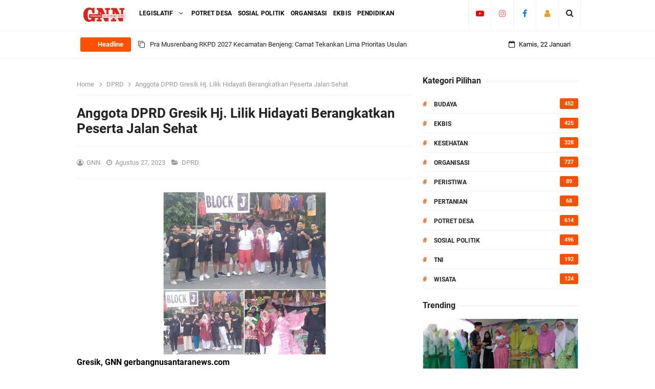

--- FILE ---
content_type: text/html; charset=utf-8
request_url: https://www.google.com/recaptcha/api2/aframe
body_size: 267
content:
<!DOCTYPE HTML><html><head><meta http-equiv="content-type" content="text/html; charset=UTF-8"></head><body><script nonce="Yrgk2OgxzyBLckrtSEMhtQ">/** Anti-fraud and anti-abuse applications only. See google.com/recaptcha */ try{var clients={'sodar':'https://pagead2.googlesyndication.com/pagead/sodar?'};window.addEventListener("message",function(a){try{if(a.source===window.parent){var b=JSON.parse(a.data);var c=clients[b['id']];if(c){var d=document.createElement('img');d.src=c+b['params']+'&rc='+(localStorage.getItem("rc::a")?sessionStorage.getItem("rc::b"):"");window.document.body.appendChild(d);sessionStorage.setItem("rc::e",parseInt(sessionStorage.getItem("rc::e")||0)+1);localStorage.setItem("rc::h",'1769067480332');}}}catch(b){}});window.parent.postMessage("_grecaptcha_ready", "*");}catch(b){}</script></body></html>

--- FILE ---
content_type: text/javascript; charset=UTF-8
request_url: https://www.gerbangnusantaranews.com//feeds/posts/default?alt=json-in-script&amp;max-results=10&callback=jQuery33108748196667885559_1769067477864&_=1769067477865
body_size: 32723
content:
// API callback
jQuery33108748196667885559_1769067477864({"version":"1.0","encoding":"UTF-8","feed":{"xmlns":"http://www.w3.org/2005/Atom","xmlns$openSearch":"http://a9.com/-/spec/opensearchrss/1.0/","xmlns$blogger":"http://schemas.google.com/blogger/2008","xmlns$georss":"http://www.georss.org/georss","xmlns$gd":"http://schemas.google.com/g/2005","xmlns$thr":"http://purl.org/syndication/thread/1.0","id":{"$t":"tag:blogger.com,1999:blog-1971632201439197308"},"updated":{"$t":"2026-01-22T14:23:57.582+07:00"},"category":[{"term":"Edukasi"},{"term":"ECLUSIFE"},{"term":"ORGANISASI"},{"term":"Eksekutif"},{"term":"Potret Desa"},{"term":"Sosial Politik"},{"term":"Budaya"},{"term":"Polri"},{"term":"Ekbis"},{"term":"Kesehatan"},{"term":"TNI"},{"term":"DPR"},{"term":"Wisata"},{"term":"Pendidikan"},{"term":"Peristiwa"},{"term":"Pertanian"},{"term":"DPRD"},{"term":"ECLUSIF"},{"term":"Olah Raga"},{"term":"D"},{"term":"Legislatif"},{"term":"."},{"term":"Potret"},{"term":"Pol"},{"term":"l"},{"term":"EksekutifDPRD"},{"term":"Wi"}],"title":{"type":"text","$t":"Gerbang Nusantara News  "},"subtitle":{"type":"html","$t":"Inspiratif - Restoratif - Konstruktif "},"link":[{"rel":"http://schemas.google.com/g/2005#feed","type":"application/atom+xml","href":"https:\/\/www.gerbangnusantaranews.com\/feeds\/posts\/default"},{"rel":"self","type":"application/atom+xml","href":"https:\/\/www.blogger.com\/feeds\/1971632201439197308\/posts\/default?alt=json-in-script"},{"rel":"alternate","type":"text/html","href":"https:\/\/www.gerbangnusantaranews.com\/"},{"rel":"hub","href":"http://pubsubhubbub.appspot.com/"},{"rel":"next","type":"application/atom+xml","href":"https:\/\/www.blogger.com\/feeds\/1971632201439197308\/posts\/default?alt=json-in-script\u0026start-index=26\u0026max-results=25"}],"author":[{"name":{"$t":"GNN"},"uri":{"$t":"http:\/\/www.blogger.com\/profile\/05502851698187711361"},"email":{"$t":"noreply@blogger.com"},"gd$image":{"rel":"http://schemas.google.com/g/2005#thumbnail","width":"33","height":"11","src":"\/\/blogger.googleusercontent.com\/img\/b\/R29vZ2xl\/AVvXsEiLq0CZusuEXBpGNo7-JZLIFZ4096a5TT1Ycjdnu2U6ksXaBD9DtbWInqAiHCHrunFGn7xQ_Ha9YtYRdhEccdz9M5SMOytC98PVX2T1-_h4_e9_LY6nRWohwKVMDjM9cQ\/s220\/Photo_1644130146515.png"}}],"generator":{"version":"7.00","uri":"http://www.blogger.com","$t":"Blogger"},"openSearch$totalResults":{"$t":"6717"},"openSearch$startIndex":{"$t":"1"},"openSearch$itemsPerPage":{"$t":"25"},"entry":[{"id":{"$t":"tag:blogger.com,1999:blog-1971632201439197308.post-3331072014733851352"},"published":{"$t":"2026-01-22T14:23:00.003+07:00"},"updated":{"$t":"2026-01-22T14:23:57.582+07:00"},"category":[{"scheme":"http://www.blogger.com/atom/ns#","term":"Potret Desa"}],"title":{"type":"text","$t":"Pra Musrenbang RKPD 2027 Kecamatan Benjeng: Camat Tekankan Lima Prioritas Usulan"},"content":{"type":"html","$t":"\u003Cp\u003E\u003Cb\u003E\u003C\/b\u003E\u003C\/p\u003E\u003Cdiv class=\"separator\" style=\"clear: both; text-align: center;\"\u003E\u003Cb\u003E\u003Ca href=\"https:\/\/blogger.googleusercontent.com\/img\/b\/R29vZ2xl\/AVvXsEgfmpWo1Mav5elS-ipJqTlru2nlWdYmJ25Fr7sXBZurAjmxkz4DmOPEUI3IrGlw8iWBhSZTaSM2NP6x8fMNMCbWpcLPBkDS96c-KRTX-sV4A02YiEwBBjG8wKPTec7BTWOW4HdYYrCPIhclkHeUQvoLBsvkUMR3nOyQhIFEdZWF3CZzx7wGzkoh5kMFQSbh\/s1920\/1000162664.jpg\" imageanchor=\"1\" style=\"margin-left: 1em; margin-right: 1em;\"\u003E\u003Cimg border=\"0\" data-original-height=\"1080\" data-original-width=\"1920\" height=\"180\" src=\"https:\/\/blogger.googleusercontent.com\/img\/b\/R29vZ2xl\/AVvXsEgfmpWo1Mav5elS-ipJqTlru2nlWdYmJ25Fr7sXBZurAjmxkz4DmOPEUI3IrGlw8iWBhSZTaSM2NP6x8fMNMCbWpcLPBkDS96c-KRTX-sV4A02YiEwBBjG8wKPTec7BTWOW4HdYYrCPIhclkHeUQvoLBsvkUMR3nOyQhIFEdZWF3CZzx7wGzkoh5kMFQSbh\/s320\/1000162664.jpg\" width=\"320\" \/\u003E\u003C\/a\u003E\u003C\/b\u003E\u003C\/div\u003E\u003Cb\u003E\u003Cbr \/\u003EGresik, GNN gerbangnusantaranews.com\u003C\/b\u003E\u003Cp\u003E\u003C\/p\u003E\u003Cp\u003EAula Pertemuan Kantor Camat Benjeng menjadi saksi terselenggaranya kegiatan Pra Musrenbang Rencana Kerja Pemerintah Daerah (RKPD) Tahun 2027 pada Rabu, 22 Januari 2026. Acara ini diikuti oleh Kepala Desa, Sekretaris Desa, serta operator desa se-Kecamatan Benjeng.\u0026nbsp;\u0026nbsp;\u003C\/p\u003E\u003Cp\u003EKegiatan dipandu oleh Sekretaris Camat (Sekcam) Benjeng, Sudarmanto, dan dipimpin langsung oleh Camat Benjeng, Nurul Fuad. Dalam sambutannya, Sekcam Sudarmanto menyampaikan sejumlah informasi terkait kesiapan Musrenbang Kecamatan Benjeng yang dijadwalkan berlangsung pada 3 Februari 2026 mendatang. Ia menekankan bahwa Pra Musrenbang merupakan bagian penting dari proses Musrenbang Kecamatan, sehingga perlu dimaksimalkan agar menghasilkan usulan yang realistis dan berbasis pada identifikasi masalah di lapangan.\u0026nbsp;\u0026nbsp;\u003C\/p\u003E\u003Cp\u003EKetua PKDI Kecamatan Benjeng, Nanang, turut memberikan pandangan. Ia menegaskan bahwa nasib pembangunan desa-desa di Kecamatan Benjeng sangat ditentukan oleh momen Musrenbang. Oleh karena itu, setiap usulan harus benar-benar dipertimbangkan berdasarkan skala prioritas agar seluruh kebutuhan desa dapat terakomodasi.\u0026nbsp;\u0026nbsp;\u003C\/p\u003E\u003Cp\u003ESementara itu, Camat Benjeng, Nurul Fuad, menyampaikan apresiasi atas partisipasi seluruh pihak sekaligus memberikan arahan strategis. Ia menekankan lima prioritas utama yang harus menjadi fokus dalam usulan Musrenbang, yaitu:\u0026nbsp;\u0026nbsp;\u003C\/p\u003E\u003Cp\u003E1. JPD (Jalan Poros Desa)\u0026nbsp;\u0026nbsp;\u003C\/p\u003E\u003Cp\u003E2. Jalan lingkungan (betonisasi\/rapat beton\/cor)\u0026nbsp;\u0026nbsp;\u003C\/p\u003E\u003Cp\u003E3. Rumah Tidak Layak Huni (RTLH)\u0026nbsp;\u0026nbsp;\u003C\/p\u003E\u003Cp\u003E4. Sarana Posyandu\u0026nbsp;\u0026nbsp;\u003C\/p\u003E\u003Cp\u003E5. Irigasi di perkotaan\u0026nbsp;\u0026nbsp;\u003C\/p\u003E\u003Cp\u003ENurul Fuad mengingatkan agar desa-desa benar-benar memperhatikan agar usulan tidak tumpang tindih sehingga tidak sia-sia. Ia menegaskan komitmen Pemerintah Kecamatan Benjeng untuk memperjuangkan dan mengawal setiap usulan yang diajukan. “Mohon dipersiapkan secara matang agar Musrenbang Kecamatan Benjeng mendatang bisa berjalan maksimal,” tegasnya.\u0026nbsp;\u0026nbsp;\u003C\/p\u003E\u003Cp\u003EDengan adanya Pra Musrenbang ini, diharapkan seluruh desa di Kecamatan Benjeng dapat menyusun usulan program yang tepat sasaran, sehingga RKPD Tahun 2027 benar-benar mencerminkan kebutuhan masyarakat dan mendukung pembangunan berkelanjutan di wilayah tersebut.(WLO)\u003C\/p\u003E"},"link":[{"rel":"edit","type":"application/atom+xml","href":"https:\/\/www.blogger.com\/feeds\/1971632201439197308\/posts\/default\/3331072014733851352"},{"rel":"self","type":"application/atom+xml","href":"https:\/\/www.blogger.com\/feeds\/1971632201439197308\/posts\/default\/3331072014733851352"},{"rel":"alternate","type":"text/html","href":"https:\/\/www.gerbangnusantaranews.com\/2026\/01\/pra-musrenbang-rkpd-2027-kecamatan.html","title":"Pra Musrenbang RKPD 2027 Kecamatan Benjeng: Camat Tekankan Lima Prioritas Usulan"}],"author":[{"name":{"$t":"GNN"},"uri":{"$t":"http:\/\/www.blogger.com\/profile\/05502851698187711361"},"email":{"$t":"noreply@blogger.com"},"gd$image":{"rel":"http://schemas.google.com/g/2005#thumbnail","width":"33","height":"11","src":"\/\/blogger.googleusercontent.com\/img\/b\/R29vZ2xl\/AVvXsEiLq0CZusuEXBpGNo7-JZLIFZ4096a5TT1Ycjdnu2U6ksXaBD9DtbWInqAiHCHrunFGn7xQ_Ha9YtYRdhEccdz9M5SMOytC98PVX2T1-_h4_e9_LY6nRWohwKVMDjM9cQ\/s220\/Photo_1644130146515.png"}}],"media$thumbnail":{"xmlns$media":"http://search.yahoo.com/mrss/","url":"https:\/\/blogger.googleusercontent.com\/img\/b\/R29vZ2xl\/AVvXsEgfmpWo1Mav5elS-ipJqTlru2nlWdYmJ25Fr7sXBZurAjmxkz4DmOPEUI3IrGlw8iWBhSZTaSM2NP6x8fMNMCbWpcLPBkDS96c-KRTX-sV4A02YiEwBBjG8wKPTec7BTWOW4HdYYrCPIhclkHeUQvoLBsvkUMR3nOyQhIFEdZWF3CZzx7wGzkoh5kMFQSbh\/s72-c\/1000162664.jpg","height":"72","width":"72"}},{"id":{"$t":"tag:blogger.com,1999:blog-1971632201439197308.post-6586294275188173304"},"published":{"$t":"2026-01-20T10:08:00.005+07:00"},"updated":{"$t":"2026-01-20T12:49:02.494+07:00"},"category":[{"scheme":"http://www.blogger.com/atom/ns#","term":"Potret Desa"}],"title":{"type":"text","$t":"Pelantikan Perangkat Desa Pucung, Lengkapi Struktur Pemerintahan Desa"},"content":{"type":"html","$t":"\u003Cp\u003E\u003Cb\u003E\u003C\/b\u003E\u003C\/p\u003E\u003Cdiv class=\"separator\" style=\"clear: both; text-align: center;\"\u003E\u003Cb\u003E\u003Ca href=\"https:\/\/blogger.googleusercontent.com\/img\/b\/R29vZ2xl\/AVvXsEg6Y5zZ1sMvLH8rvD4oVD7x-mKQR5_foQNHFh3La3TkkpB005I_Ton34ZrXNkfnBRAYJbWwvzfzUVve0mTLsyIjHbog9Sv5GgNhI6IKljnBwAnZ_r030ijLpOD9mEeAj_2u_S_uSsNT-ahs3WXreaZRIAskadOT2xOo_kQ-I_I2AYGzYWzqS0vWnmhKFMdz\/s3840\/1000146712.jpg\" style=\"margin-left: 1em; margin-right: 1em;\"\u003E\u003Cimg border=\"0\" data-original-height=\"2160\" data-original-width=\"3840\" height=\"180\" src=\"https:\/\/blogger.googleusercontent.com\/img\/b\/R29vZ2xl\/AVvXsEg6Y5zZ1sMvLH8rvD4oVD7x-mKQR5_foQNHFh3La3TkkpB005I_Ton34ZrXNkfnBRAYJbWwvzfzUVve0mTLsyIjHbog9Sv5GgNhI6IKljnBwAnZ_r030ijLpOD9mEeAj_2u_S_uSsNT-ahs3WXreaZRIAskadOT2xOo_kQ-I_I2AYGzYWzqS0vWnmhKFMdz\/s320\/1000146712.jpg\" width=\"320\" \/\u003E\u003C\/a\u003E\u003C\/b\u003E\u003C\/div\u003E\u003Cb\u003E\u003Cbr \/\u003EGresik, GNN gerbangnusantaranews.com\u003C\/b\u003E\u003Cdiv\u003EPemerintah Desa Pucung, Kecamatan Balongpanggang, Kabupaten Gresik, menggelar acara Pelantikan dan Pengambilan Sumpah Perangkat Desa pada Selasa (20\/1) di Balai Desa Pucung. Acara ini menjadi momen penting karena menandai kelengkapan struktur pemerintahan desa setelah terisinya jabatan yang sebelumnya kosong.\u0026nbsp;\u0026nbsp;\u003Cdiv\u003EDua perangkat desa resmi dilantik dan diambil sumpah, yaitu:\u0026nbsp; Sifa’ul Janahtin sebagai Kepala Urusan Perencanaan dan Sherly Novitasa sebagai Kepala Seksi Pelayanan\u003C\/div\u003E\u003Cdiv\u003E\u003Cbr \/\u003E\u003C\/div\u003E\u003Cdiv\u003EDalam sambutannya, Kepala Desa Pucung Choirul Anam menyampaikan apresiasi atas kerja keras panitia (P3D) yang telah bekerja keras dalam melaksanakan. tugas kemanusiaan dari awal penjaringan dan penyaringan hingga terlaksana dengan baik dengan baik dan lancar termasuk tahapan pelantikan ini.\u0026nbsp;\u003C\/div\u003E\u003Cdiv\u003EIa juga mengungkapkan rasa syukur karena dengan pelantikan ini, seluruh posisi perangkat desa kini telah lengkap.\u0026nbsp;\u0026nbsp;\u003C\/div\u003E\u003Cdiv\u003E\u003Cbr \/\u003E\u003C\/div\u003E\u003Cdiv\u003E“Dengan terisinya jabatan yang kosong, kami berharap Desa Pucung semakin maju dan masyarakat semakin sejahtera. Kepada perangkat yang baru dilantik, saya berpesan agar segera beradaptasi, berkolaborasi, dan bersinergi demi kemajuan bersama,” ujar Choirul Anam, sembari mengakhiri dengan ucapan selamat dan sukses kepada terlantik.\u0026nbsp;\u003C\/div\u003E\u003Cdiv\u003E\u003Cbr \/\u003E\u003C\/div\u003E\u003Cdiv\u003ESementara itu, Plt Camat Balongpanggang Dedy Hartadi dalam kesempatan yang sama menyampaikan ucapan selamat dan sukses kepada perangkat desa yang baru dilantik. Ia juga memberikan apresiasi atas perjuangan dan kinerja Panitia P3D Desa Pucung yang telah bekerja keras menyukseskan setiap proses sesuai tahapan hingga pelantikan.\u0026nbsp;\u0026nbsp;\u003C\/div\u003E\u003Cdiv\u003E\u003Cbr \/\u003E\u003C\/div\u003E\u003Cdiv\u003ECamat juga memberikan arahan terkait tupoksi perangkat desa dan sekilas kondisi Gresik khususnya wolayah Kecamatan Balongpanggang, dan Ia berharap untuk terus meningkatkan pelayanan.\u003C\/div\u003E\u003Cdiv\u003E\u003Cbr \/\u003E\u003C\/div\u003E\u003Cdiv\u003EKegiatan pelantikan ini turut dihadiri oleh jajaran Forkopimcam Balongpanggang, Ketua dan anggota BPD, para Ketua RT\/RW, lembaga desa, serta tamu undangan lainnya. Kehadiran berbagai elemen masyarakat menunjukkan dukungan penuh terhadap langkah pemerintah desa dalam memperkuat tata kelola dan pelayanan kepada warga.\u0026nbsp;\u0026nbsp;\u003C\/div\u003E\u003Cp\u003EDengan pelantikan ini, Desa Pucung menegaskan komitmennya untuk terus membangun pemerintahan yang transparan, solid, dan berorientasi pada kesejahteraan masyarakat.lainya (wlo)\u003C\/p\u003E\u003C\/div\u003E"},"link":[{"rel":"edit","type":"application/atom+xml","href":"https:\/\/www.blogger.com\/feeds\/1971632201439197308\/posts\/default\/6586294275188173304"},{"rel":"self","type":"application/atom+xml","href":"https:\/\/www.blogger.com\/feeds\/1971632201439197308\/posts\/default\/6586294275188173304"},{"rel":"alternate","type":"text/html","href":"https:\/\/www.gerbangnusantaranews.com\/2026\/01\/pelantikan-perangkat-desa-pucung.html","title":"Pelantikan Perangkat Desa Pucung, Lengkapi Struktur Pemerintahan Desa"}],"author":[{"name":{"$t":"GNN"},"uri":{"$t":"http:\/\/www.blogger.com\/profile\/05502851698187711361"},"email":{"$t":"noreply@blogger.com"},"gd$image":{"rel":"http://schemas.google.com/g/2005#thumbnail","width":"33","height":"11","src":"\/\/blogger.googleusercontent.com\/img\/b\/R29vZ2xl\/AVvXsEiLq0CZusuEXBpGNo7-JZLIFZ4096a5TT1Ycjdnu2U6ksXaBD9DtbWInqAiHCHrunFGn7xQ_Ha9YtYRdhEccdz9M5SMOytC98PVX2T1-_h4_e9_LY6nRWohwKVMDjM9cQ\/s220\/Photo_1644130146515.png"}}],"media$thumbnail":{"xmlns$media":"http://search.yahoo.com/mrss/","url":"https:\/\/blogger.googleusercontent.com\/img\/b\/R29vZ2xl\/AVvXsEg6Y5zZ1sMvLH8rvD4oVD7x-mKQR5_foQNHFh3La3TkkpB005I_Ton34ZrXNkfnBRAYJbWwvzfzUVve0mTLsyIjHbog9Sv5GgNhI6IKljnBwAnZ_r030ijLpOD9mEeAj_2u_S_uSsNT-ahs3WXreaZRIAskadOT2xOo_kQ-I_I2AYGzYWzqS0vWnmhKFMdz\/s72-c\/1000146712.jpg","height":"72","width":"72"}},{"id":{"$t":"tag:blogger.com,1999:blog-1971632201439197308.post-5071774943389203847"},"published":{"$t":"2026-01-17T11:13:00.001+07:00"},"updated":{"$t":"2026-01-17T11:13:45.605+07:00"},"category":[{"scheme":"http://www.blogger.com/atom/ns#","term":"ORGANISASI"}],"title":{"type":"text","$t":"Karang Taruna Gresik Dampingi Komisi IV DPRD Tinjau Layanan Gresik Universal Science"},"content":{"type":"html","$t":"\u003Cp\u003E\u003Cb\u003E\u003C\/b\u003E\u003C\/p\u003E\u003Cdiv class=\"separator\" style=\"clear: both; text-align: center;\"\u003E\u003Cb\u003E\u003Ca href=\"https:\/\/blogger.googleusercontent.com\/img\/b\/R29vZ2xl\/AVvXsEhG-2iT7Z531upMxiR2zTJf4bObjTz1nYxsfcbcf1CwW6uEZghcnrMuOxxS5mZLJWZbpu9egiOWcPsSF-v-sDAxdJQlXSSu6G80_uf97T58cIi7GkHM5lxKA4mwiIZRP55Xm9gk0HpgjpO3eAFMKDBNkgIV_0UyOpJ82Yk6SDl5B2zbWaD-G3OlnqdkOOmz\/s2880\/20260117_111240.jpg\" imageanchor=\"1\" style=\"margin-left: 1em; margin-right: 1em;\"\u003E\u003Cimg border=\"0\" data-original-height=\"2880\" data-original-width=\"2880\" height=\"320\" src=\"https:\/\/blogger.googleusercontent.com\/img\/b\/R29vZ2xl\/AVvXsEhG-2iT7Z531upMxiR2zTJf4bObjTz1nYxsfcbcf1CwW6uEZghcnrMuOxxS5mZLJWZbpu9egiOWcPsSF-v-sDAxdJQlXSSu6G80_uf97T58cIi7GkHM5lxKA4mwiIZRP55Xm9gk0HpgjpO3eAFMKDBNkgIV_0UyOpJ82Yk6SDl5B2zbWaD-G3OlnqdkOOmz\/s320\/20260117_111240.jpg\" width=\"320\" \/\u003E\u003C\/a\u003E\u003C\/b\u003E\u003C\/div\u003E\u003Cb\u003E\u003Cbr \/\u003EGRESIK, GNN gerbangnusantaranews.com\u0026nbsp;\u003C\/b\u003E\u003Cp\u003E\u003C\/p\u003E\u003Cp\u003EKarang Taruna Kabupaten Gresik mendampingi Komisi IV Dewan Perwakilan Rakyat Daerah (DPRD) Kabupaten Gresik dalam Kunjungan Kerja (Kunker) ke Gresik Universal Science (GUS) pada Jumat, 16 Januari 2026. Agenda ini merupakan bagian dari fungsi pengawasan legislatif terhadap kualitas layanan pendidikan kreatif di Kabupaten Gresik.\u0026nbsp;\u0026nbsp;\u003C\/p\u003E\u003Cp\u003ERombongan Komisi IV hadir untuk memastikan bahwa fasilitas pendidikan non-formal seperti GUS mampu memberikan dampak nyata serta pemanfaatan optimal bagi siswa sekolah di seluruh wilayah Gresik.\u0026nbsp;\u0026nbsp;\u003C\/p\u003E\u003Cp\u003EDalam kunjungan tersebut, Ketua Karang Taruna Kabupaten Gresik, Satya Pradika, S.M., turut mendampingi secara langsung. Kehadirannya menegaskan adanya sinergi antara legislatif dan organisasi kepemudaan dalam mendukung kemajuan dunia pendidikan di Kota Pudak.\u0026nbsp;\u0026nbsp;\u003C\/p\u003E\u003Cp\u003E“Kami ingin memastikan bahwa Gresik Universal Science bukan sekadar bangunan fisik, melainkan pusat edukasi yang mampu merangsang kreativitas siswa. Pemanfaatannya harus merata dan dapat dijangkau oleh sekolah-sekolah di Gresik,” ujar Ketua Komisi IV DPRD Kabupaten Gresik, Muchamad Zaifudin, S.Pd., di sela-sela peninjauan.\u0026nbsp;\u0026nbsp;\u003C\/p\u003E\u003Cp\u003EAdapun beberapa poin utama yang menjadi fokus pengawasan kali ini meliputi:\u0026nbsp;\u0026nbsp;\u003C\/p\u003E\u003Cp\u003E- Kualitas layanan: menilai sejauh mana standar edukasi diberikan kepada pengunjung.\u0026nbsp;\u0026nbsp;\u003C\/p\u003E\u003Cp\u003E- Fasilitas edukasi: memastikan alat peraga dan sarana kreatif berfungsi dengan baik.\u0026nbsp;\u0026nbsp;\u003C\/p\u003E\u003Cp\u003E- Aksesibilitas: mendorong agar pemanfaatan GUS dapat terintegrasi dengan program Dinas Pendidikan.\u0026nbsp;\u0026nbsp;\u003C\/p\u003E\u003Cp\u003EKetua Karang Taruna Gresik, Satya Pradika, menambahkan bahwa keterlibatan pemuda dalam mengawal fasilitas pendidikan kreatif sangat krusial. Menurutnya, inovasi pendidikan merupakan kunci untuk mencetak generasi unggul di masa depan.\u0026nbsp;\u0026nbsp;\u003C\/p\u003E\u003Cp\u003EKunjungan yang berlangsung hangat tersebut ditutup dengan diskusi mengenai pengembangan konten edukasi di GUS agar tetap relevan dengan perkembangan teknologi dan kurikulum pendidikan, sekaligus memperkaya wawasan masyarakat tentang sejarah dan peradaban Kabupaten Gresik.(K-iy)\u003C\/p\u003E"},"link":[{"rel":"edit","type":"application/atom+xml","href":"https:\/\/www.blogger.com\/feeds\/1971632201439197308\/posts\/default\/5071774943389203847"},{"rel":"self","type":"application/atom+xml","href":"https:\/\/www.blogger.com\/feeds\/1971632201439197308\/posts\/default\/5071774943389203847"},{"rel":"alternate","type":"text/html","href":"https:\/\/www.gerbangnusantaranews.com\/2026\/01\/karang-taruna-gresik-dampingi-komisi-iv.html","title":"Karang Taruna Gresik Dampingi Komisi IV DPRD Tinjau Layanan Gresik Universal Science"}],"author":[{"name":{"$t":"GNN"},"uri":{"$t":"http:\/\/www.blogger.com\/profile\/05502851698187711361"},"email":{"$t":"noreply@blogger.com"},"gd$image":{"rel":"http://schemas.google.com/g/2005#thumbnail","width":"33","height":"11","src":"\/\/blogger.googleusercontent.com\/img\/b\/R29vZ2xl\/AVvXsEiLq0CZusuEXBpGNo7-JZLIFZ4096a5TT1Ycjdnu2U6ksXaBD9DtbWInqAiHCHrunFGn7xQ_Ha9YtYRdhEccdz9M5SMOytC98PVX2T1-_h4_e9_LY6nRWohwKVMDjM9cQ\/s220\/Photo_1644130146515.png"}}],"media$thumbnail":{"xmlns$media":"http://search.yahoo.com/mrss/","url":"https:\/\/blogger.googleusercontent.com\/img\/b\/R29vZ2xl\/AVvXsEhG-2iT7Z531upMxiR2zTJf4bObjTz1nYxsfcbcf1CwW6uEZghcnrMuOxxS5mZLJWZbpu9egiOWcPsSF-v-sDAxdJQlXSSu6G80_uf97T58cIi7GkHM5lxKA4mwiIZRP55Xm9gk0HpgjpO3eAFMKDBNkgIV_0UyOpJ82Yk6SDl5B2zbWaD-G3OlnqdkOOmz\/s72-c\/20260117_111240.jpg","height":"72","width":"72"}},{"id":{"$t":"tag:blogger.com,1999:blog-1971632201439197308.post-607282198910684491"},"published":{"$t":"2026-01-16T10:44:00.002+07:00"},"updated":{"$t":"2026-01-16T10:47:12.338+07:00"},"category":[{"scheme":"http://www.blogger.com/atom/ns#","term":"Eksekutif"}],"title":{"type":"text","$t":"Pemkab Gresik Fokus Perbaikan Jalan Poros Desa sebagai Prioritas Infrastruktur 2026"},"content":{"type":"html","$t":"\u003Cp\u003E\u003Cb\u003E\u003C\/b\u003E\u003C\/p\u003E\u003Cdiv class=\"separator\" style=\"clear: both; text-align: center;\"\u003E\u003Cb\u003E\u003Ca href=\"https:\/\/blogger.googleusercontent.com\/img\/b\/R29vZ2xl\/AVvXsEgF-ItfR5dCtGVaUNgUAJfIY_s1cKi-cfPqZWvQDa3HqARvj4MJXBcU7SGgEax7t9iirwqJNPvvHKEcDVYdxKOCJN1ZDQ176wxpSbu5IYPDgITQhxRP2Pzf4jh9qTtayj8qIYSnJQBk41OiCRCW8pzk8XgIWqYC1Q4IqdC0495mbQ8hw0RezYVlbXdcAYfx\/s1500\/IMG-20260116-WA0177.jpg\" imageanchor=\"1\" style=\"margin-left: 1em; margin-right: 1em;\"\u003E\u003Cimg border=\"0\" data-original-height=\"1000\" data-original-width=\"1500\" height=\"213\" src=\"https:\/\/blogger.googleusercontent.com\/img\/b\/R29vZ2xl\/AVvXsEgF-ItfR5dCtGVaUNgUAJfIY_s1cKi-cfPqZWvQDa3HqARvj4MJXBcU7SGgEax7t9iirwqJNPvvHKEcDVYdxKOCJN1ZDQ176wxpSbu5IYPDgITQhxRP2Pzf4jh9qTtayj8qIYSnJQBk41OiCRCW8pzk8XgIWqYC1Q4IqdC0495mbQ8hw0RezYVlbXdcAYfx\/s320\/IMG-20260116-WA0177.jpg\" width=\"320\" \/\u003E\u003C\/a\u003E\u003C\/b\u003E\u003C\/div\u003E\u003Cb\u003E\u003Cbr \/\u003EGresik,\u0026nbsp; GNN gerbangnusantaranews.com\u003C\/b\u003E Pemerintah Kabupaten Gresik menetapkan perbaikan Jalan Poros Desa (JPD) sebagai salah satu fokus utama pembangunan infrastruktur tahun 2026. Kebijakan ini merupakan tindak lanjut dari evaluasi capaian pembangunan jalan sepanjang 2025 sekaligus jawaban atas tingginya kebutuhan penanganan jalan desa di berbagai kecamatan,\u003Cp\u003E\u003C\/p\u003E\u003Cp\u003ERekapitulasi menunjukkan kebutuhan anggaran perbaikan JPD di seluruh Kabupaten Gresik pada periode 2026–2029 mencapai Rp2,83 triliun, dengan alokasi rata-rata sekitar Rp250 miliar per tahun. Anggaran tersebut akan digunakan untuk menangani ruas jalan di wilayah daratan maupun kepulauan.\u003C\/p\u003E\u003Cp\u003EPada 2026, Pemkab Gresik memprioritaskan peningkatan dan pelebaran JPD pada ruas-ruas strategis yang berfungsi sebagai penghubung antar desa, jalur distribusi hasil pertanian dan industri, serta akses utama menuju layanan pendidikan dan kesehatan. Program yang direncanakan mencakup peningkatan kualitas jalan di sejumlah kecamatan, pelebaran ruas dengan tingkat kepadatan tinggi, serta pemeliharaan berkala untuk menjaga kemantapan jalan yang telah dibangun.\u003C\/p\u003E\u003Cp\u003ESebagai capaian tahun sebelumnya, Dinas PUTR Kabupaten Gresik pada 2025 telah memperbaiki infrastruktur jalan sepanjang 22,257 kilometer di 37 titik dengan konstruksi beton, aspal, dan paving. Pekerjaan meliputi peningkatan dan pelebaran jalan, rekonstruksi ruas, pembangunan jembatan baru, serta perbaikan fasilitas pendukung di Pulau Bawean.\u003C\/p\u003E\u003Cp\u003EWakil Bupati Gresik, Asluchul Alif, menegaskan bahwa keberhasilan perbaikan jalan harus dilakukan secara menyeluruh dan berkesinambungan. Ia mendorong Dinas PUTR memperkuat kolaborasi dengan perangkat daerah, khususnya para camat, agar perbaikan benar-benar sesuai kebutuhan masyarakat.\u0026nbsp;\u0026nbsp;\u003C\/p\u003E\u003Cp\u003E“Upaya peningkatan kemantapan jalan dilakukan bertahap dan berkelanjutan. Camat memiliki pemahaman langsung terhadap kondisi wilayahnya. Insight dari mereka sangat dibutuhkan agar perbaikan jalan tepat sasaran,” ujarnya.\u003C\/p\u003E\u003Cp\u003EDalam menentukan prioritas, Pemkab Gresik juga melibatkan partisipasi masyarakat. Aduan dan laporan yang masuk melalui media sosial, kanal Lapor Gus, hingga layanan darurat 112 dijadikan bahan pertimbangan dalam menetapkan ruas jalan yang akan ditangani.\u003C\/p\u003E"},"link":[{"rel":"edit","type":"application/atom+xml","href":"https:\/\/www.blogger.com\/feeds\/1971632201439197308\/posts\/default\/607282198910684491"},{"rel":"self","type":"application/atom+xml","href":"https:\/\/www.blogger.com\/feeds\/1971632201439197308\/posts\/default\/607282198910684491"},{"rel":"alternate","type":"text/html","href":"https:\/\/www.gerbangnusantaranews.com\/2026\/01\/pemkab-gresik-tetapkan-perbaikan-jalan.html","title":"Pemkab Gresik Fokus Perbaikan Jalan Poros Desa sebagai Prioritas Infrastruktur 2026"}],"author":[{"name":{"$t":"GNN"},"uri":{"$t":"http:\/\/www.blogger.com\/profile\/05502851698187711361"},"email":{"$t":"noreply@blogger.com"},"gd$image":{"rel":"http://schemas.google.com/g/2005#thumbnail","width":"33","height":"11","src":"\/\/blogger.googleusercontent.com\/img\/b\/R29vZ2xl\/AVvXsEiLq0CZusuEXBpGNo7-JZLIFZ4096a5TT1Ycjdnu2U6ksXaBD9DtbWInqAiHCHrunFGn7xQ_Ha9YtYRdhEccdz9M5SMOytC98PVX2T1-_h4_e9_LY6nRWohwKVMDjM9cQ\/s220\/Photo_1644130146515.png"}}],"media$thumbnail":{"xmlns$media":"http://search.yahoo.com/mrss/","url":"https:\/\/blogger.googleusercontent.com\/img\/b\/R29vZ2xl\/AVvXsEgF-ItfR5dCtGVaUNgUAJfIY_s1cKi-cfPqZWvQDa3HqARvj4MJXBcU7SGgEax7t9iirwqJNPvvHKEcDVYdxKOCJN1ZDQ176wxpSbu5IYPDgITQhxRP2Pzf4jh9qTtayj8qIYSnJQBk41OiCRCW8pzk8XgIWqYC1Q4IqdC0495mbQ8hw0RezYVlbXdcAYfx\/s72-c\/IMG-20260116-WA0177.jpg","height":"72","width":"72"}},{"id":{"$t":"tag:blogger.com,1999:blog-1971632201439197308.post-3926290168063116594"},"published":{"$t":"2026-01-15T17:54:00.002+07:00"},"updated":{"$t":"2026-01-15T17:56:35.938+07:00"},"category":[{"scheme":"http://www.blogger.com/atom/ns#","term":"ORGANISASI"}],"title":{"type":"text","$t":"Karang Taruna Gresik Bersinergi dengan Wakil Bupati: Dorong Kemandirian dan Pemberdayaan Pemuda  "},"content":{"type":"html","$t":"\u003Cp\u003E\u003Cb\u003E\u003C\/b\u003E\u003C\/p\u003E\u003Cdiv class=\"separator\" style=\"clear: both; text-align: center;\"\u003E\u003Cb\u003E\u003Ca href=\"https:\/\/blogger.googleusercontent.com\/img\/b\/R29vZ2xl\/AVvXsEj7f3a2saf0865aiPycbd2b4ct3Qsoj4JwyvACinpAb2cWUIBB7DS_yCn_X6auufUufrLJtIT_x6IMNM4hlqplPxuA78Z-OkfFqKQ82e9hZlckRpdbc2SbUjw5zgAw1mq1e5SNM-yVm4_cSWTSS8rn7p_UxzQltEXuketB_QdcL3XYgZgyrxo0wEYfMlhwv\/s2880\/20260115_175158.jpg\" style=\"margin-left: 1em; margin-right: 1em;\"\u003E\u003Cimg border=\"0\" data-original-height=\"2880\" data-original-width=\"2880\" height=\"320\" src=\"https:\/\/blogger.googleusercontent.com\/img\/b\/R29vZ2xl\/AVvXsEj7f3a2saf0865aiPycbd2b4ct3Qsoj4JwyvACinpAb2cWUIBB7DS_yCn_X6auufUufrLJtIT_x6IMNM4hlqplPxuA78Z-OkfFqKQ82e9hZlckRpdbc2SbUjw5zgAw1mq1e5SNM-yVm4_cSWTSS8rn7p_UxzQltEXuketB_QdcL3XYgZgyrxo0wEYfMlhwv\/s320\/20260115_175158.jpg\" width=\"320\" \/\u003E\u003C\/a\u003E\u003C\/b\u003E\u003C\/div\u003E\u003Cb\u003E\u003Cbr \/\u003EGresik, GNN gerbangnusantaranews.com\u003C\/b\u003E\u003Cp\u003E\u003C\/p\u003E\u003Cp\u003ESinergi ini ditandai dengan Karang Taruna Kabupaten Gresik lakukan audiensi dengan Wakil Bupati Gresik, dr. Alif, yang merupakan wujud upaya memperkuat sinergi antara organisasi kepemudaan dan pemerintah daerah dalam mewujudkan kemandirian pemuda. Pertemuan yang berlangsung pada Rabu (14\/1) ini sekaligus menjadi langkah awal menuju pelaksanaan Rapat Kerja Pengurus Karang Taruna Kabupaten Gresik Periode 2025–2030.\u0026nbsp;\u0026nbsp;\u003C\/p\u003E\u003Cp\u003EDalam kesempatan tersebut, Wakil Bupati Gresik dr. Alif menekankan pentingnya peran aktif Karang Taruna dalam membangun kemandirian ekonomi pemuda. Ia mendorong pemanfaatan potensi sektor lokal, seperti peternakan dan pangan daerah, sebagai ruang pengembangan usaha sekaligus sarana pemberdayaan generasi muda.\u0026nbsp;\u0026nbsp;\u003C\/p\u003E\u003Cp\u003EKetua Karang Taruna Kabupaten Gresik, Satya Pradika, menyampaikan bahwa kepengurusan baru akan memfokuskan arah kerja organisasi pada dua prioritas utama: penguatan sumber daya manusia (SDM) dan kemandirian pemuda. Kedua fokus tersebut akan menjadi pijakan dalam penyusunan program kerja lima tahun ke depan.\u0026nbsp;\u0026nbsp;\u003C\/p\u003E\u003Cp\u003EMenurut Satya, kemandirian ekonomi pemuda merupakan kunci untuk melahirkan generasi yang produktif, berdaya saing, dan mampu memberikan kontribusi nyata bagi pembangunan daerah. Dengan dukungan pemerintah daerah serta pengembangan program berbasis potensi lokal, Karang Taruna Kabupaten Gresik optimistis dapat menghadirkan inisiatif yang berdampak langsung bagi kesejahteraan pemuda.(k-iy)\u003C\/p\u003E"},"link":[{"rel":"edit","type":"application/atom+xml","href":"https:\/\/www.blogger.com\/feeds\/1971632201439197308\/posts\/default\/3926290168063116594"},{"rel":"self","type":"application/atom+xml","href":"https:\/\/www.blogger.com\/feeds\/1971632201439197308\/posts\/default\/3926290168063116594"},{"rel":"alternate","type":"text/html","href":"https:\/\/www.gerbangnusantaranews.com\/2026\/01\/karang-taruna-gresik-bersinergi-dengan.html","title":"Karang Taruna Gresik Bersinergi dengan Wakil Bupati: Dorong Kemandirian dan Pemberdayaan Pemuda  "}],"author":[{"name":{"$t":"GNN"},"uri":{"$t":"http:\/\/www.blogger.com\/profile\/05502851698187711361"},"email":{"$t":"noreply@blogger.com"},"gd$image":{"rel":"http://schemas.google.com/g/2005#thumbnail","width":"33","height":"11","src":"\/\/blogger.googleusercontent.com\/img\/b\/R29vZ2xl\/AVvXsEiLq0CZusuEXBpGNo7-JZLIFZ4096a5TT1Ycjdnu2U6ksXaBD9DtbWInqAiHCHrunFGn7xQ_Ha9YtYRdhEccdz9M5SMOytC98PVX2T1-_h4_e9_LY6nRWohwKVMDjM9cQ\/s220\/Photo_1644130146515.png"}}],"media$thumbnail":{"xmlns$media":"http://search.yahoo.com/mrss/","url":"https:\/\/blogger.googleusercontent.com\/img\/b\/R29vZ2xl\/AVvXsEj7f3a2saf0865aiPycbd2b4ct3Qsoj4JwyvACinpAb2cWUIBB7DS_yCn_X6auufUufrLJtIT_x6IMNM4hlqplPxuA78Z-OkfFqKQ82e9hZlckRpdbc2SbUjw5zgAw1mq1e5SNM-yVm4_cSWTSS8rn7p_UxzQltEXuketB_QdcL3XYgZgyrxo0wEYfMlhwv\/s72-c\/20260115_175158.jpg","height":"72","width":"72"}},{"id":{"$t":"tag:blogger.com,1999:blog-1971632201439197308.post-6733990667621497581"},"published":{"$t":"2026-01-15T13:10:00.001+07:00"},"updated":{"$t":"2026-01-15T13:10:33.552+07:00"},"category":[{"scheme":"http://www.blogger.com/atom/ns#","term":"Pendidikan"}],"title":{"type":"text","$t":"Peringatan Isra' Mi'raj Nabi Muhammad SAW di MI Ma'arif NU Miftahul Huda Desa Klampok "},"content":{"type":"html","$t":"\u003Cp\u003E\u003Cb\u003E\u003C\/b\u003E\u003C\/p\u003E\u003Cdiv class=\"separator\" style=\"clear: both; text-align: center;\"\u003E\u003Cb\u003E\u003Ca href=\"https:\/\/blogger.googleusercontent.com\/img\/b\/R29vZ2xl\/AVvXsEgw7ubT56ltZEQIxuIP3sMTETipOw4YPQGMupEKdM-Dzsc_DwjIBsmJABgWpg_ojk7ME54jsCGoAnMLHY1wW5BWxkvfghTP-4kycYQBvzK0i-OEnzHVjx8qzbTu6zCSMpWUXeVUUf8uGL_6gCMKzcAEljhc7VejwWG29vIcv60msli7KZLZsfVKLz0VYhXd\/s2880\/20260115_130446.jpg\" imageanchor=\"1\" style=\"margin-left: 1em; margin-right: 1em;\"\u003E\u003Cimg border=\"0\" data-original-height=\"2880\" data-original-width=\"2880\" height=\"320\" src=\"https:\/\/blogger.googleusercontent.com\/img\/b\/R29vZ2xl\/AVvXsEgw7ubT56ltZEQIxuIP3sMTETipOw4YPQGMupEKdM-Dzsc_DwjIBsmJABgWpg_ojk7ME54jsCGoAnMLHY1wW5BWxkvfghTP-4kycYQBvzK0i-OEnzHVjx8qzbTu6zCSMpWUXeVUUf8uGL_6gCMKzcAEljhc7VejwWG29vIcv60msli7KZLZsfVKLz0VYhXd\/s320\/20260115_130446.jpg\" width=\"320\" \/\u003E\u003C\/a\u003E\u003C\/b\u003E\u003C\/div\u003E\u003Cb\u003E\u003Cbr \/\u003EGresik, GNN gerbangnusantaranews.com\u0026nbsp;\u003C\/b\u003E\u003Cp\u003E\u003C\/p\u003E\u003Cp\u003EMI Ma'arif NU Miftahul Huda Desa Klampok Kecamatan Benjeng Kabupaten Gresik, pada Kamis, 15 Januari 2026, menggelar kegiatan Peringatan Isra' Mi'raj Nabi Muhammad SAW dengan penuh khidmat. Acara ini mengusung tema “Jadikan Shalat sebagai Benteng Moral di Tengah Tantangan Zaman” yang bertujuan menanamkan nilai spiritual sekaligus memperkuat karakter siswa di tengah arus perkembangan zaman.\u0026nbsp;\u0026nbsp;\u003C\/p\u003E\u003Cp\u003EKegiatan yang berlangsung di lingkungan sekolah ini diikuti oleh seluruh siswa dari kelas 1 hingga kelas 6 bersama Dewan Guru. Suasana penuh semangat terlihat ketika para siswa mengikuti rangkaian acara yang disusun secara teratur dan penuh makna.\u0026nbsp;\u0026nbsp;\u003C\/p\u003E\u003Cp\u003EAdapun rangkaian acara tersebut adslah:\u0026nbsp;\u003C\/p\u003E\u003Cp\u003E- Sambutan sekaligus tausiyah oleh Kepala Madrasah, Siti Muniroh, S.Pd.I, yang menekankan pentingnya shalat sebagai benteng moral.\u0026nbsp;\u0026nbsp;\u003C\/p\u003E\u003Cp\u003E- Istighotsah bersama, dipimpin oleh guru-guru, untuk memohon keberkahan dan keteguhan iman.\u0026nbsp;\u0026nbsp;\u003C\/p\u003E\u003Cp\u003E- Pawai drum band yang meriah, menambah semangat kebersamaan dan kreativitas siswa.\u0026nbsp;\u0026nbsp;\u003C\/p\u003E\u003Cp\u003E- Makan bersama seluruh siswa dan guru, sebagai wujud kebersamaan dan mempererat tali silaturahmi.\u0026nbsp;\u0026nbsp;\u003C\/p\u003E\u003Cp\u003EKegiayan ini bertujuan : Membantu anak-anak lebih mengenal agamanya melalui sejarah Isra' Mi'raj, Mendorong anak-anak untuk lebih meningkatkan ibadahnya, terutama shalat fardhu.\u0026nbsp;\u0026nbsp;\u003C\/p\u003E\u003Cp\u003EDalam tausiyahnya, Kepala Madrasah menyampaikan pesan mendalam:\u0026nbsp; \u003Cb\u003E“Perbaiki sholatmu maka Allah akan perbaiki hidupmu.”\u0026nbsp;\u003C\/b\u003E\u0026nbsp;\u003C\/p\u003E\u003Cp\u003EPesan tersebut menjadi pengingat penting bagi seluruh siswa agar menjadikan shalat sebagai pondasi utama dalam kehidupan sehari-hari.\u0026nbsp;\u0026nbsp;\u003C\/p\u003E\u003Cp\u003EDengan terselenggaranya kegiatan ini, MI Ma'arif NU Miftahul Huda menegaskan komitmennya untuk terus membimbing siswa-siswinya agar tumbuh menjadi generasi yang berakhlak mulia, berilmu, dan beriman kuat. (WLO)\u003C\/p\u003E\u003Cdiv\u003E\u003Cbr \/\u003E\u003C\/div\u003E"},"link":[{"rel":"edit","type":"application/atom+xml","href":"https:\/\/www.blogger.com\/feeds\/1971632201439197308\/posts\/default\/6733990667621497581"},{"rel":"self","type":"application/atom+xml","href":"https:\/\/www.blogger.com\/feeds\/1971632201439197308\/posts\/default\/6733990667621497581"},{"rel":"alternate","type":"text/html","href":"https:\/\/www.gerbangnusantaranews.com\/2026\/01\/peringatan-isra-miraj-nabi-muhammad-saw.html","title":"Peringatan Isra' Mi'raj Nabi Muhammad SAW di MI Ma'arif NU Miftahul Huda Desa Klampok "}],"author":[{"name":{"$t":"GNN"},"uri":{"$t":"http:\/\/www.blogger.com\/profile\/05502851698187711361"},"email":{"$t":"noreply@blogger.com"},"gd$image":{"rel":"http://schemas.google.com/g/2005#thumbnail","width":"33","height":"11","src":"\/\/blogger.googleusercontent.com\/img\/b\/R29vZ2xl\/AVvXsEiLq0CZusuEXBpGNo7-JZLIFZ4096a5TT1Ycjdnu2U6ksXaBD9DtbWInqAiHCHrunFGn7xQ_Ha9YtYRdhEccdz9M5SMOytC98PVX2T1-_h4_e9_LY6nRWohwKVMDjM9cQ\/s220\/Photo_1644130146515.png"}}],"media$thumbnail":{"xmlns$media":"http://search.yahoo.com/mrss/","url":"https:\/\/blogger.googleusercontent.com\/img\/b\/R29vZ2xl\/AVvXsEgw7ubT56ltZEQIxuIP3sMTETipOw4YPQGMupEKdM-Dzsc_DwjIBsmJABgWpg_ojk7ME54jsCGoAnMLHY1wW5BWxkvfghTP-4kycYQBvzK0i-OEnzHVjx8qzbTu6zCSMpWUXeVUUf8uGL_6gCMKzcAEljhc7VejwWG29vIcv60msli7KZLZsfVKLz0VYhXd\/s72-c\/20260115_130446.jpg","height":"72","width":"72"}},{"id":{"$t":"tag:blogger.com,1999:blog-1971632201439197308.post-2847375261176113300"},"published":{"$t":"2026-01-14T20:04:00.004+07:00"},"updated":{"$t":"2026-01-14T22:57:25.670+07:00"},"category":[{"scheme":"http://www.blogger.com/atom/ns#","term":"DPR"},{"scheme":"http://www.blogger.com/atom/ns#","term":"DPRD"}],"title":{"type":"text","$t":"SIDAK GUS: Komisi IV DPRD Gresik Sampaikan Gus Itu Keren, Tapi Butuh Ditingkatkan"},"content":{"type":"html","$t":"\u003Cp\u003E\u003Cb\u003E\u003C\/b\u003E\u003C\/p\u003E\u003Cdiv class=\"separator\" style=\"clear: both; text-align: center;\"\u003E\u003Cb\u003E\u003Ca href=\"https:\/\/blogger.googleusercontent.com\/img\/b\/R29vZ2xl\/AVvXsEiM2QlFhMo36Q_LmMpouW1lSTIclzTgCtDn6hR2tjr5PYmbk8utfy4bkjNMwHNpoFKYGGmV9NZ4PlYVlE8e8FO5fC9fFtHIkElyWBtVxHBNxBKYfC49IiMp1Ke7W2IpFvaoW7VRwvvNaLpI_XJE-5JQRmBGONJcnN_VY1jVhW7dG2kwVAzuA9StVOL270RL\/s2880\/20260114_195240.jpg\" style=\"margin-left: 1em; margin-right: 1em;\"\u003E\u003Cimg border=\"0\" data-original-height=\"2880\" data-original-width=\"2880\" height=\"320\" src=\"https:\/\/blogger.googleusercontent.com\/img\/b\/R29vZ2xl\/AVvXsEiM2QlFhMo36Q_LmMpouW1lSTIclzTgCtDn6hR2tjr5PYmbk8utfy4bkjNMwHNpoFKYGGmV9NZ4PlYVlE8e8FO5fC9fFtHIkElyWBtVxHBNxBKYfC49IiMp1Ke7W2IpFvaoW7VRwvvNaLpI_XJE-5JQRmBGONJcnN_VY1jVhW7dG2kwVAzuA9StVOL270RL\/s320\/20260114_195240.jpg\" width=\"320\" \/\u003E\u003C\/a\u003E\u003C\/b\u003E\u003C\/div\u003E\u003Cb\u003EGresik, gerbangnusantaranews.com\u003C\/b\u003E\u003Cp\u003E\u003C\/p\u003E\u003Cp\u003EAnggota Komisi IV DPRD Kabupaten Gresik melakukan inspeksi mendadak (sidak) ke Gresik Universal Science (GUS) pada Rabu, 14 Januari 2026. Sidak dipimpin langsung oleh Ketua Komisi IV, Muchammad Zaifudin, bersama anggota lainnya yakni H. Abdulloh Munir, Hj. Komsatun, Sudadi, dan Imam Syaifuddin.\u003C\/p\u003E\u003Cp\u003E\u003C\/p\u003E\u003Cdiv class=\"separator\" style=\"clear: both; text-align: center;\"\u003E\u003Ca href=\"https:\/\/blogger.googleusercontent.com\/img\/b\/R29vZ2xl\/AVvXsEi9Rnf0Eah-DwiFQ_okD3a-NHH7Cgrm1YeBRB1Ux3U4yTH4APtlork058opfk_9saLg3dcCZW-nsugGz_RjUHJDt7t5U7B4OUZBkSkpkseFMiI4il2zvojAAGk5jI2poc3qmJZ3p5BePm8knwRtRMb7Tytkj4YR8qmGnz3AgKq9kwC-c3jHmzBc7qCJaJU8\/s1280\/IMG-20260114-WA0354.jpg\" style=\"margin-left: 1em; margin-right: 1em;\"\u003E\u003Cimg border=\"0\" data-original-height=\"720\" data-original-width=\"1280\" height=\"180\" src=\"https:\/\/blogger.googleusercontent.com\/img\/b\/R29vZ2xl\/AVvXsEi9Rnf0Eah-DwiFQ_okD3a-NHH7Cgrm1YeBRB1Ux3U4yTH4APtlork058opfk_9saLg3dcCZW-nsugGz_RjUHJDt7t5U7B4OUZBkSkpkseFMiI4il2zvojAAGk5jI2poc3qmJZ3p5BePm8knwRtRMb7Tytkj4YR8qmGnz3AgKq9kwC-c3jHmzBc7qCJaJU8\/s320\/IMG-20260114-WA0354.jpg\" width=\"320\" \/\u003E\u003C\/a\u003E\u003C\/div\u003EDalam kunjungan tersebut, Komisi IV meninjau berbagai fasilitas dan konsep eduwisata yang ditawarkan GUS. \u003Cb\u003EKetua Komisi IV, Muchammad Zaifudin, \u003C\/b\u003Emenilai bahwa GUS memiliki potensi besar sebagai pusat edukasi dan wisata, namun masih membutuhkan pengembangan lebih lanjut.\u0026nbsp;\u0026nbsp;\u003Cp\u003E\u003C\/p\u003E\u003Cp\u003EGUS ini keren, bagus, tapi perlu ditingkatkan agar lebih keren lagi. Terutama pada aspek literasi digital dan pengelolaan aplikasi yang masih perlu ditambah,” ujar Zaifudin.\u0026nbsp;\u0026nbsp;\u003C\/p\u003E\u003Cp\u003ESelain ketua komisi IV\u0026nbsp; Pandangan seputar GUS juga disampaikan Anggota Komisi IV lainya :\u0026nbsp;\u003C\/p\u003E\u003Cp\u003E\u003Cb\u003E\u003C\/b\u003E\u003C\/p\u003E\u003Cdiv class=\"separator\" style=\"clear: both; text-align: center;\"\u003E\u003Cb\u003E\u003Ca href=\"https:\/\/blogger.googleusercontent.com\/img\/b\/R29vZ2xl\/AVvXsEiqpz389TI4XWdrYABXOL-3cHfh2NUqlee6LZcgf49L2BNyQqCITa61LLCB-uyxKdmjLKW9vqRkhu-lBKwiZ1LL1XA6I8g_FgcGoMtP9DQMm4pT6_sTnbkPWNeNkaAFaK6shtS8fw1c-kLxDFGhNx9gqibvE2ie8QItnGJmsk2W96uM896VYiT7ZX94w2ez\/s1280\/IMG-20260114-WA0355.jpg\" style=\"margin-left: 1em; margin-right: 1em;\"\u003E\u003Cimg border=\"0\" data-original-height=\"720\" data-original-width=\"1280\" height=\"180\" src=\"https:\/\/blogger.googleusercontent.com\/img\/b\/R29vZ2xl\/AVvXsEiqpz389TI4XWdrYABXOL-3cHfh2NUqlee6LZcgf49L2BNyQqCITa61LLCB-uyxKdmjLKW9vqRkhu-lBKwiZ1LL1XA6I8g_FgcGoMtP9DQMm4pT6_sTnbkPWNeNkaAFaK6shtS8fw1c-kLxDFGhNx9gqibvE2ie8QItnGJmsk2W96uM896VYiT7ZX94w2ez\/s320\/IMG-20260114-WA0355.jpg\" width=\"320\" \/\u003E\u003C\/a\u003E\u003C\/b\u003E\u003C\/div\u003E\u003Cb\u003EHj. Komsatun\u003C\/b\u003E menegaskan bahwa GUS sudah baik, namun perlu penyempurnaan. “Gresik memiliki banyak hal yang bisa diedukasikan, mulai dari kebudayaan, kuliner, hingga sejarah. Menu digital di GUS harus diperbanyak agar masyarakat mendapatkan informasi yang lebih lengkap,” jelasnya.\u0026nbsp;\u0026nbsp;\u003Cp\u003E\u003C\/p\u003E\u003Cp\u003E\u003Cb\u003E\u003C\/b\u003E\u003C\/p\u003E\u003Cdiv class=\"separator\" style=\"clear: both; text-align: center;\"\u003E\u003Cb\u003E\u003Ca href=\"https:\/\/blogger.googleusercontent.com\/img\/b\/R29vZ2xl\/AVvXsEjW4XaEWX4w6ijrkDOhX0U8eoBJY0FRQhfYhJqVJV7sSRqbwR4bH2fAJWjK_4FxbZ8een2y0RbcCz485hAGrVIh8EVPh2amYbxrG26aB5Ucf6hwIh2AHpd_vQpby5yeCUOq7iEgywS74YDJKHStJK8ikz2RgQUSuN9gWzENV-oVZU4hFRY1UHW2Tr3-kC-I\/s1280\/IMG-20260114-WA0356.jpg\" style=\"margin-left: 1em; margin-right: 1em;\"\u003E\u003Cimg border=\"0\" data-original-height=\"720\" data-original-width=\"1280\" height=\"180\" src=\"https:\/\/blogger.googleusercontent.com\/img\/b\/R29vZ2xl\/AVvXsEjW4XaEWX4w6ijrkDOhX0U8eoBJY0FRQhfYhJqVJV7sSRqbwR4bH2fAJWjK_4FxbZ8een2y0RbcCz485hAGrVIh8EVPh2amYbxrG26aB5Ucf6hwIh2AHpd_vQpby5yeCUOq7iEgywS74YDJKHStJK8ikz2RgQUSuN9gWzENV-oVZU4hFRY1UHW2Tr3-kC-I\/s320\/IMG-20260114-WA0356.jpg\" width=\"320\" \/\u003E\u003C\/a\u003E\u003C\/b\u003E\u003C\/div\u003E\u003Cb\u003EH. Abdulloh Munir\u003C\/b\u003E berharap GUS benar-benar memberi manfaat dari sisi pendidikan. “Anak didik harus bisa mengenal sejarah Gresik melalui GUS. Itu yang paling penting,” katanya.\u0026nbsp;\u0026nbsp;\u003Cp\u003E\u003C\/p\u003E\u003Cp\u003E\u003Cb\u003E\u003C\/b\u003E\u003C\/p\u003E\u003Cdiv class=\"separator\" style=\"clear: both; text-align: center;\"\u003E\u003Cb\u003E\u003Ca href=\"https:\/\/blogger.googleusercontent.com\/img\/b\/R29vZ2xl\/AVvXsEiXMQ4YgeIgULKxwA1T4tPrLIHRxdp9UHkt0mYNtS92oQOJn402DQEvSlAbSQbGE7xWa8Othy4Uh1RiSfx3igHQvGdzyTKetCRCOikVJv4Ee2cAZyW-RLnfYtkEb5CuawxUvp3fl8EQ2nFyrcTP-WKzG6kDBj_WQv9PFZ_Hl7q7UyWEoXgGH58sM1t3ks4V\/s1280\/IMG-20260114-WA0357.jpg\" style=\"margin-left: 1em; margin-right: 1em;\"\u003E\u003Cimg border=\"0\" data-original-height=\"720\" data-original-width=\"1280\" height=\"180\" src=\"https:\/\/blogger.googleusercontent.com\/img\/b\/R29vZ2xl\/AVvXsEiXMQ4YgeIgULKxwA1T4tPrLIHRxdp9UHkt0mYNtS92oQOJn402DQEvSlAbSQbGE7xWa8Othy4Uh1RiSfx3igHQvGdzyTKetCRCOikVJv4Ee2cAZyW-RLnfYtkEb5CuawxUvp3fl8EQ2nFyrcTP-WKzG6kDBj_WQv9PFZ_Hl7q7UyWEoXgGH58sM1t3ks4V\/s320\/IMG-20260114-WA0357.jpg\" width=\"320\" \/\u003E\u003C\/a\u003E\u003C\/b\u003E\u003C\/div\u003E\u003Cb\u003EImam Syaifudin \u003C\/b\u003Emenilai GUS sebagai harapan baru bagi dunia pendidikan dan wisata di Gresik. “Masih banyak yang perlu diperbaiki, tapi ini bisa menjadi wisata unggulan Kabupaten Gresik. Intinya bagus dan harus dikembangkan,” ujarnya.\u0026nbsp;\u0026nbsp;\u003Cp\u003E\u003C\/p\u003E\u003Cp\u003E\u003Cb\u003E\u003C\/b\u003E\u003C\/p\u003E\u003Cdiv class=\"separator\" style=\"clear: both; text-align: center;\"\u003E\u003Cb\u003E\u003Ca href=\"https:\/\/blogger.googleusercontent.com\/img\/b\/R29vZ2xl\/AVvXsEidTUxjQK6ImJknSCcoCzmoj-qOOolcwdMV0qgCgTxmMGGQCOjVota3bs9gWffkXzk8oQwb5GEeVO782efU0VJY7nYaz2_U5cqj7GOaC4Po-dOyNRT-3z8lfWwmji6OCDKjNLlby7TEabL54lUCXFH48FTZ2UxGEKAFTejWKlM0PTL-A2X4vMP2rATlYELe\/s1280\/IMG-20260114-WA0358.jpg\" style=\"margin-left: 1em; margin-right: 1em;\"\u003E\u003Cimg border=\"0\" data-original-height=\"720\" data-original-width=\"1280\" height=\"180\" src=\"https:\/\/blogger.googleusercontent.com\/img\/b\/R29vZ2xl\/AVvXsEidTUxjQK6ImJknSCcoCzmoj-qOOolcwdMV0qgCgTxmMGGQCOjVota3bs9gWffkXzk8oQwb5GEeVO782efU0VJY7nYaz2_U5cqj7GOaC4Po-dOyNRT-3z8lfWwmji6OCDKjNLlby7TEabL54lUCXFH48FTZ2UxGEKAFTejWKlM0PTL-A2X4vMP2rATlYELe\/s320\/IMG-20260114-WA0358.jpg\" width=\"320\" \/\u003E\u003C\/a\u003E\u003C\/b\u003E\u003C\/div\u003E\u003Cb\u003ESudadi\u003C\/b\u003E menambahkan bahwa GUS menjadi sarana edukasi masyarakat untuk mengenal lebih jauh tentang Gresik. “Mulai dari wisata, kuliner, hingga sejarah, semua ada di sini. Bahkan ruang damar kurung juga menarik untuk dikunjungi. Warga Gresik harus tahu apa itu Gresik,” tegasnya.\u0026nbsp;\u0026nbsp;\u003Cp\u003E\u003C\/p\u003E\u003Cp\u003E\u003C\/p\u003E\u003Cdiv class=\"separator\" style=\"clear: both; text-align: center;\"\u003E\u003Ciframe allowfullscreen=\"\" class=\"BLOG_video_class\" height=\"266\" src=\"https:\/\/www.youtube.com\/embed\/m1DVzzAJ5xQ\" width=\"320\" youtube-src-id=\"m1DVzzAJ5xQ\"\u003E\u003C\/iframe\u003E\u003C\/div\u003E\u003Cdiv class=\"separator\" style=\"clear: both; text-align: center;\"\u003E\u003Cb\u003EVIDEO KEGIATAN\u0026nbsp;\u003C\/b\u003E\u003C\/div\u003E\u003Cbr \/\u003ESidak tersebut juga melibatkan beberapa Organisasi Perangkat Daerah (OPD) Kabupaten Gresik, di antaranya Disparenkrafbudpora, Dinsos, KBPPPA dan Dinas Pendidikan. Kehadiran OPD diharapkan dapat memperkuat sinergi dalam pengembangan GUS sebagai pusat eduwisata dan literasi digital di Gresik.\u0026nbsp;\u0026nbsp;\u003Cp\u003E\u003C\/p\u003E\u003Cp\u003EKomisi IV DPRD Gresik sepakat bahwa GUS merupakan inovasi yang patut diapresiasi. Namun, agar benar-benar menjadi destinasi unggulan, GUS perlu terus ditingkatkan baik dari sisi konten digital, pengelolaan, maupun fasilitas edukasi.(WLO)\u003C\/p\u003E"},"link":[{"rel":"edit","type":"application/atom+xml","href":"https:\/\/www.blogger.com\/feeds\/1971632201439197308\/posts\/default\/2847375261176113300"},{"rel":"self","type":"application/atom+xml","href":"https:\/\/www.blogger.com\/feeds\/1971632201439197308\/posts\/default\/2847375261176113300"},{"rel":"alternate","type":"text/html","href":"https:\/\/www.gerbangnusantaranews.com\/2026\/01\/sidak-gus-komisi-iv-dprd-gresik.html","title":"SIDAK GUS: Komisi IV DPRD Gresik Sampaikan Gus Itu Keren, Tapi Butuh Ditingkatkan"}],"author":[{"name":{"$t":"GNN"},"uri":{"$t":"http:\/\/www.blogger.com\/profile\/05502851698187711361"},"email":{"$t":"noreply@blogger.com"},"gd$image":{"rel":"http://schemas.google.com/g/2005#thumbnail","width":"33","height":"11","src":"\/\/blogger.googleusercontent.com\/img\/b\/R29vZ2xl\/AVvXsEiLq0CZusuEXBpGNo7-JZLIFZ4096a5TT1Ycjdnu2U6ksXaBD9DtbWInqAiHCHrunFGn7xQ_Ha9YtYRdhEccdz9M5SMOytC98PVX2T1-_h4_e9_LY6nRWohwKVMDjM9cQ\/s220\/Photo_1644130146515.png"}}],"media$thumbnail":{"xmlns$media":"http://search.yahoo.com/mrss/","url":"https:\/\/blogger.googleusercontent.com\/img\/b\/R29vZ2xl\/AVvXsEiM2QlFhMo36Q_LmMpouW1lSTIclzTgCtDn6hR2tjr5PYmbk8utfy4bkjNMwHNpoFKYGGmV9NZ4PlYVlE8e8FO5fC9fFtHIkElyWBtVxHBNxBKYfC49IiMp1Ke7W2IpFvaoW7VRwvvNaLpI_XJE-5JQRmBGONJcnN_VY1jVhW7dG2kwVAzuA9StVOL270RL\/s72-c\/20260114_195240.jpg","height":"72","width":"72"}},{"id":{"$t":"tag:blogger.com,1999:blog-1971632201439197308.post-1610369428323985711"},"published":{"$t":"2026-01-14T15:17:00.004+07:00"},"updated":{"$t":"2026-01-14T15:18:53.507+07:00"},"category":[{"scheme":"http://www.blogger.com/atom/ns#","term":"ECLUSIFE"}],"title":{"type":"text","$t":"Bupati Gresik Gus Yani Raih Penghargaan Terbaik II Pembina K3 Jawa Timur 2026"},"content":{"type":"html","$t":"\u003Cp\u003E\u003Cb\u003E\u003C\/b\u003E\u003C\/p\u003E\u003Cdiv class=\"separator\" style=\"clear: both; text-align: center;\"\u003E\u003Cb\u003E\u003Cdiv class=\"separator\" style=\"clear: both; text-align: center;\"\u003E\u003Ca href=\"https:\/\/blogger.googleusercontent.com\/img\/b\/R29vZ2xl\/AVvXsEhfzONLH_JdlNSu-8RarcEsJvTfEegMjxrVrpvrlzoHk6KXfpFoe5ELGAGyyPmcTKiJm8tQF9l481HmyFqnkGfbGbEJdHaD8PbJonfjbJl89XWQWwP1OKMk9gLOX7IbWOfl-L5FirpgOhEQw1Km-thj7QQGlABYBCFHVYkWJntdHzVEIkVJwVhx47Ekk0Me\/s4160\/IMG-20260114-WA0269.jpg\" style=\"margin-left: 1em; margin-right: 1em;\"\u003E\u003Cimg border=\"0\" data-original-height=\"2773\" data-original-width=\"4160\" height=\"213\" src=\"https:\/\/blogger.googleusercontent.com\/img\/b\/R29vZ2xl\/AVvXsEhfzONLH_JdlNSu-8RarcEsJvTfEegMjxrVrpvrlzoHk6KXfpFoe5ELGAGyyPmcTKiJm8tQF9l481HmyFqnkGfbGbEJdHaD8PbJonfjbJl89XWQWwP1OKMk9gLOX7IbWOfl-L5FirpgOhEQw1Km-thj7QQGlABYBCFHVYkWJntdHzVEIkVJwVhx47Ekk0Me\/s320\/IMG-20260114-WA0269.jpg\" width=\"320\" \/\u003E\u003C\/a\u003E\u003C\/div\u003E\u003C\/b\u003E\u003C\/div\u003E\u003Cb\u003E\u003Cbr \/\u003EGresik, GNN gerbangnusantaranews.com\u0026nbsp;\u003C\/b\u003E\u003Cp\u003E\u003C\/p\u003E\u003Cp\u003EBupati Gresik Fandi Akhmad Yani meraih penghargaan sebagai Terbaik II Pembina Keselamatan dan Kesehatan Kerja (K3) tingkat Provinsi Jawa Timur. Penghargaan tersebut diserahkan langsung oleh Gubernur Jawa Timur Khofifah Indar Parawansa dalam apel peringatan Bulan K3 Nasional 2026 yang digelar di Stadion Petrokimia Gresik, Rabu (14\/1).\u0026nbsp;\u0026nbsp;\u003C\/p\u003E\u003Cp\u003EUsai menerima penghargaan, Bupati Gresik yang akrab disapa Gus Yani menyampaikan rasa bangga atas terselenggaranya apel Bulan K3 Nasional di Kabupaten Gresik. Menurutnya, hal ini menjadi kehormatan sekaligus kebanggaan bagi Gresik sebagai kota santri dan kota industri.\u0026nbsp;\u0026nbsp;\u003C\/p\u003E\u003Cp\u003E“Penghargaan ini menjadi bukti nyata komitmen Pemerintah Provinsi bersama Kabupaten Gresik dalam meningkatkan penerapan budaya K3 dan SMK3 di seluruh perusahaan. Semangat kolaborasi antara pemerintah, perusahaan, dan karyawan harus terus diperkuat demi terciptanya lingkungan kerja yang aman dan sehat,” ujar Gus Yani.\u0026nbsp;\u0026nbsp;\u003C\/p\u003E\u003Cp\u003EIa menekankan pentingnya kedisiplinan sebagai kunci penerapan K3. Dengan komitmen bersama, diharapkan angka kecelakaan kerja dapat ditekan hingga mencapai zero accident, sekaligus membuka peluang kerja yang lebih luas.\u0026nbsp;\u0026nbsp;\u003C\/p\u003E\u003Cp\u003EBupati Yani juga berharap penghargaan ini menjadi motivasi bagi perusahaan dan tenaga kerja di Gresik untuk selalu mengutamakan keselamatan dan kesehatan dalam setiap aktivitas kerja. “Implementasi K3 harus mampu menciptakan ekosistem ketenagakerjaan yang nyaman dan sehat,” tegasnya.\u0026nbsp;\u0026nbsp;\u003C\/p\u003E\u003Cp\u003EPada kesempatan yang sama, Pemprov Jatim turut memberikan penghargaan kepada sejumlah perusahaan atas pencapaian zero accident, penerapan SMK3, program P2HIV\/AIDS, serta penanggulangan tuberkulosis di tempat kerja. Apel Bulan K3 juga dimeriahkan dengan simulasi penanggulangan kebakaran oleh tim pemadam PT Petrokimia Gresik.\u0026nbsp;\u0026nbsp;\u003C\/p\u003E\u003Cp\u003ESelain Pemkab Gresik, penghargaan kategori SMK3 diraih PT Petrokimia Gresik. Adapun penghargaan zero accident diberikan kepada PT Petrokimia Kayaku dan PTG Wilmar Nabati, sementara penghargaan program penanggulangan tuberkulosis diserahkan kepada PT Petrosida Gresik.\u0026nbsp;\u0026nbsp;\u003C\/p\u003E\u003Cp\u003EKegiatan ini turut dihadiri Sekretaris Daerah Provinsi Jawa Timur Adhy Karyono, bupati\/wali kota se-Jawa Timur, Direktur Utama PT Petrokimia Gresik Daconi Khotob, Kepala Dinas Tenaga Kerja dan Transmigrasi Provinsi Sigit Priyanto, serta perwakilan perusahaan se-Jawa Timur. (dvd)\u003C\/p\u003E"},"link":[{"rel":"edit","type":"application/atom+xml","href":"https:\/\/www.blogger.com\/feeds\/1971632201439197308\/posts\/default\/1610369428323985711"},{"rel":"self","type":"application/atom+xml","href":"https:\/\/www.blogger.com\/feeds\/1971632201439197308\/posts\/default\/1610369428323985711"},{"rel":"alternate","type":"text/html","href":"https:\/\/www.gerbangnusantaranews.com\/2026\/01\/bupati-gresik-gus-yani-raih-penghargaan.html","title":"Bupati Gresik Gus Yani Raih Penghargaan Terbaik II Pembina K3 Jawa Timur 2026"}],"author":[{"name":{"$t":"GNN"},"uri":{"$t":"http:\/\/www.blogger.com\/profile\/05502851698187711361"},"email":{"$t":"noreply@blogger.com"},"gd$image":{"rel":"http://schemas.google.com/g/2005#thumbnail","width":"33","height":"11","src":"\/\/blogger.googleusercontent.com\/img\/b\/R29vZ2xl\/AVvXsEiLq0CZusuEXBpGNo7-JZLIFZ4096a5TT1Ycjdnu2U6ksXaBD9DtbWInqAiHCHrunFGn7xQ_Ha9YtYRdhEccdz9M5SMOytC98PVX2T1-_h4_e9_LY6nRWohwKVMDjM9cQ\/s220\/Photo_1644130146515.png"}}],"media$thumbnail":{"xmlns$media":"http://search.yahoo.com/mrss/","url":"https:\/\/blogger.googleusercontent.com\/img\/b\/R29vZ2xl\/AVvXsEhfzONLH_JdlNSu-8RarcEsJvTfEegMjxrVrpvrlzoHk6KXfpFoe5ELGAGyyPmcTKiJm8tQF9l481HmyFqnkGfbGbEJdHaD8PbJonfjbJl89XWQWwP1OKMk9gLOX7IbWOfl-L5FirpgOhEQw1Km-thj7QQGlABYBCFHVYkWJntdHzVEIkVJwVhx47Ekk0Me\/s72-c\/IMG-20260114-WA0269.jpg","height":"72","width":"72"}},{"id":{"$t":"tag:blogger.com,1999:blog-1971632201439197308.post-3475986744827897546"},"published":{"$t":"2026-01-13T15:54:00.006+07:00"},"updated":{"$t":"2026-01-13T15:55:12.603+07:00"},"category":[{"scheme":"http://www.blogger.com/atom/ns#","term":"Eksekutif"}],"title":{"type":"text","$t":"Bupati Gresik Tegaskan Perlindungan Anak Migran: Serahkan Dokumen Asal Usul \u0026 Adminduk PMI  "},"content":{"type":"html","$t":"\u003Cp\u003E\u003Cb\u003E\u003C\/b\u003E\u003C\/p\u003E\u003Cdiv class=\"separator\" style=\"clear: both; text-align: center;\"\u003E\u003Cb\u003E\u003Ca href=\"https:\/\/blogger.googleusercontent.com\/img\/b\/R29vZ2xl\/AVvXsEi9S75l_kiAmPADZ_AasVS2jfHGNXrQHg6Vdq8hx2qBP8xlBWXzgl26sk0DNUmjk6wrnmEfQLGTuvxRbOOos9z5GYUtv_QnDuylFFJAsuvf0aVg0t_d0PFwL_rC55RUxQs8VH8HE8Moit-__kQFmzKVj0ZS6ck_Co_18YJyxoxNZRprxsqQG-jhIY8hk3Pq\/s1600\/IMG-20260113-WA0277.jpg\" imageanchor=\"1\" style=\"margin-left: 1em; margin-right: 1em;\"\u003E\u003Cimg border=\"0\" data-original-height=\"1066\" data-original-width=\"1600\" height=\"213\" src=\"https:\/\/blogger.googleusercontent.com\/img\/b\/R29vZ2xl\/AVvXsEi9S75l_kiAmPADZ_AasVS2jfHGNXrQHg6Vdq8hx2qBP8xlBWXzgl26sk0DNUmjk6wrnmEfQLGTuvxRbOOos9z5GYUtv_QnDuylFFJAsuvf0aVg0t_d0PFwL_rC55RUxQs8VH8HE8Moit-__kQFmzKVj0ZS6ck_Co_18YJyxoxNZRprxsqQG-jhIY8hk3Pq\/s320\/IMG-20260113-WA0277.jpg\" width=\"320\" \/\u003E\u003C\/a\u003E\u003C\/b\u003E\u003C\/div\u003E\u003Cb\u003E\u003Cbr \/\u003EGresik, GNN gerbangnusantaranews.com\u003C\/b\u003E Pemerintah Kabupaten Gresik menunjukkan komitmennya dalam melindungi hak-hak anak pekerja migran. Bupati Gresik, Fandi Akhmad Yani, bersama Ketua Pengadilan Agama Zainal Fanani, menyerahkan secara simbolis dokumen hasil sidang terpadu isbat penetapan asal usul anak serta dokumen administrasi kependudukan bagi Pekerja Migran Indonesia (PMI). 13 Januari 2026.\u003Cp\u003E\u003C\/p\u003E\u003Cp\u003ESalah satu penerima manfaat adalah Sugi Utomo, warga Desa Sekapuk, Ujungpangkah, yang bersama istrinya Marwah menerima akta kelahiran anak dan dokumen kependudukan langsung dari Bupati Yani di Ruang Putri Cempo, Pemkab Gresik.\u0026nbsp;\u0026nbsp;\u003C\/p\u003E\u003Cp\u003EDalam sambutannya, Bupati Yani menegaskan bahwa dokumen kependudukan bukan sekadar administrasi, melainkan pintu masuk untuk memperoleh berbagai layanan publik seperti pendidikan, kesehatan, perlindungan sosial, dan hak-hak keperdataan lainnya.\u0026nbsp;\u0026nbsp;\u003C\/p\u003E\u003Cp\u003E“Penyerahan dokumen ini adalah wujud nyata kehadiran pemerintah daerah dalam memberikan perlindungan dan kepastian hukum bagi anak-anak PMI. Mereka adalah generasi penerus bangsa yang wajib kita pastikan hak-haknya terpenuhi sejak dini,” ujar Bupati Yani.\u0026nbsp;\u0026nbsp;\u003C\/p\u003E\u003Cp\u003ESebagai Ketua Bidang Perlindungan Pekerja Migran di Apkasi, Bupati Yani juga mendorong Dinas Tenaga Kerja untuk memperkuat konsep perlindungan bagi calon pekerja migran, pekerja aktif, maupun purna migran. Ia menekankan pentingnya kontrak kerja yang sah untuk mencegah tindak pidana perdagangan orang (TPPO), serta perlindungan bagi anak-anak hasil pernikahan yang sah secara agama namun belum tercatat secara hukum.\u0026nbsp;\u0026nbsp;\u003C\/p\u003E\u003Cp\u003ESelain itu, Pemkab Gresik berkomitmen membantu pemulangan anak-anak PMI agar dapat memperoleh hak identitas, pendidikan, dan kesehatan. Bupati Yani juga memerintahkan camat untuk mengidentifikasi kantong pekerja migran di wilayah masing-masing, sekaligus mengedukasi warga agar berangkat melalui jalur resmi, bukan jalur ilegal.\u0026nbsp;\u0026nbsp;\u003C\/p\u003E\u003Cp\u003EDi kesempatan yang sama, Kepala Dispendukcapil Gresik, Hari Syawaludin, menegaskan bahwa administrasi kependudukan adalah hak dasar setiap warga negara, termasuk PMI dan keluarganya. Kegiatan ini, lanjutnya, bertujuan memberikan kepastian hukum atas status identitas anak, memfasilitasi akses dokumen kependudukan yang sah, serta mendukung perlindungan hak sipil keluarga PMI.\u0026nbsp;\u0026nbsp;\u003C\/p\u003E\u003Cp\u003EDokumen yang diserahkan meliputi surat nikah, pengesahan anak, kartu keluarga, akta kelahiran, KTP-el, dan KIA (Kartu Identitas Anak). Dengan adanya dokumen tersebut, diharapkan PMI dan keluarganya dapat lebih mudah mengakses layanan publik serta terbebas dari hambatan administrasi.\u0026nbsp;\u0026nbsp;\u003C\/p\u003E\u003Cp\u003E“Kegiatan ini adalah bentuk nyata kehadiran pemerintah dalam memberikan perlindungan dan pelayanan kepada masyarakat, khususnya bagi PMI yang memiliki peran penting dalam pembangunan nasional,” tandas Hari.(dvd)\u003C\/p\u003E"},"link":[{"rel":"edit","type":"application/atom+xml","href":"https:\/\/www.blogger.com\/feeds\/1971632201439197308\/posts\/default\/3475986744827897546"},{"rel":"self","type":"application/atom+xml","href":"https:\/\/www.blogger.com\/feeds\/1971632201439197308\/posts\/default\/3475986744827897546"},{"rel":"alternate","type":"text/html","href":"https:\/\/www.gerbangnusantaranews.com\/2026\/01\/bupati-gresik-tegaskan-perlindungan.html","title":"Bupati Gresik Tegaskan Perlindungan Anak Migran: Serahkan Dokumen Asal Usul \u0026 Adminduk PMI  "}],"author":[{"name":{"$t":"GNN"},"uri":{"$t":"http:\/\/www.blogger.com\/profile\/05502851698187711361"},"email":{"$t":"noreply@blogger.com"},"gd$image":{"rel":"http://schemas.google.com/g/2005#thumbnail","width":"33","height":"11","src":"\/\/blogger.googleusercontent.com\/img\/b\/R29vZ2xl\/AVvXsEiLq0CZusuEXBpGNo7-JZLIFZ4096a5TT1Ycjdnu2U6ksXaBD9DtbWInqAiHCHrunFGn7xQ_Ha9YtYRdhEccdz9M5SMOytC98PVX2T1-_h4_e9_LY6nRWohwKVMDjM9cQ\/s220\/Photo_1644130146515.png"}}],"media$thumbnail":{"xmlns$media":"http://search.yahoo.com/mrss/","url":"https:\/\/blogger.googleusercontent.com\/img\/b\/R29vZ2xl\/AVvXsEi9S75l_kiAmPADZ_AasVS2jfHGNXrQHg6Vdq8hx2qBP8xlBWXzgl26sk0DNUmjk6wrnmEfQLGTuvxRbOOos9z5GYUtv_QnDuylFFJAsuvf0aVg0t_d0PFwL_rC55RUxQs8VH8HE8Moit-__kQFmzKVj0ZS6ck_Co_18YJyxoxNZRprxsqQG-jhIY8hk3Pq\/s72-c\/IMG-20260113-WA0277.jpg","height":"72","width":"72"}},{"id":{"$t":"tag:blogger.com,1999:blog-1971632201439197308.post-3350235856444003301"},"published":{"$t":"2026-01-13T12:51:00.002+07:00"},"updated":{"$t":"2026-01-13T13:09:52.490+07:00"},"category":[{"scheme":"http://www.blogger.com/atom/ns#","term":"Kesehatan"}],"title":{"type":"text","$t":"Peresmian Dapur Badan Gizi Nasional SPPG Kedungrukem"},"content":{"type":"html","$t":"\u003Cp\u003E\u003Cb\u003E\u003C\/b\u003E\u003C\/p\u003E\u003Cdiv class=\"separator\" style=\"clear: both; text-align: center;\"\u003E\u003Cb\u003E\u003Ca href=\"https:\/\/blogger.googleusercontent.com\/img\/b\/R29vZ2xl\/AVvXsEivRIWSH0L71VPNyYkvmjoMhrzQbgGX1aHsAxiKCsPIEbIB2KRH2TAsCEh8gR2ZY4XD6s7QacHYTsFmHF9zV2uatyILJY9Zg_3Msrg1Uq7LemPVlt4f9z7Hhd81u9D1vxxS5-NqCvGQnjbGRUZMDff8MuP7pp04ln-PVW1hIKmogUYXQt2DUI1Y3gN1uev8\/s3300\/1000143672.jpg\" style=\"margin-left: 1em; margin-right: 1em;\"\u003E\u003Cimg border=\"0\" data-original-height=\"2460\" data-original-width=\"3300\" height=\"239\" src=\"https:\/\/blogger.googleusercontent.com\/img\/b\/R29vZ2xl\/AVvXsEivRIWSH0L71VPNyYkvmjoMhrzQbgGX1aHsAxiKCsPIEbIB2KRH2TAsCEh8gR2ZY4XD6s7QacHYTsFmHF9zV2uatyILJY9Zg_3Msrg1Uq7LemPVlt4f9z7Hhd81u9D1vxxS5-NqCvGQnjbGRUZMDff8MuP7pp04ln-PVW1hIKmogUYXQt2DUI1Y3gN1uev8\/s320\/1000143672.jpg\" width=\"320\" \/\u003E\u003C\/a\u003E\u003C\/b\u003E\u003C\/div\u003E\u003Cb\u003E\u003Cbr \/\u003EGresik, GNN gerbangnusantaranews.com\u003C\/b\u003E\u0026nbsp;\u003Cp\u003E\u003C\/p\u003E\u003Cp\u003EGresik kembali mencatat langkah penting dalam upaya peningkatan kualitas gizi masyarakat. Pada Selasa, 13 Januari 2026, telah diresmikan Dapur Badan Gizi Nasional Satuan Pelayanan Pemenuhan Gizi (SPPG) Kedungrukem yang berlokasi di Jalan Raya Kedungrukem RT 007 RW 003, Desa Kedungrukem, Kecamatan Benjeng, Kabupaten Gresik. Acara peresmian berlangsung di Aula lantai 2 PT Bumi Sentosa Indonesia (BSI Group), yang sekaligus menjadi lokasi operasional SPPG Kedungrukem.\u003C\/p\u003E\u003Cp\u003EDalam sambutan yang diwakili oleh Sudadi, SE. MM., mitra SPPG Kedungrukem, Suyanti, menyampaikan rasa syukur atas dimulainya program ini serta ucapan terima kasih kepada seluruh undangan yang hadir. Ia menegaskan bahwa perjalanan menuju peresmian ini melalui banyak proses, dan kini langsung dilanjutkan dengan kegiatan memasak sehingga mulai besok pagi Makanan Bergizi Gratis (MBG) sudah dapat didistribusikan kepada penerima manfaat.\u0026nbsp;\u0026nbsp;\u003C\/p\u003E\u003Cp\u003ESudadi juga menekankan pentingnya memahami bahwa program ini merupakan bagian dari upaya mewujudkan Indonesia Zero Stunting, serta mengajak seluruh pihak untuk terbuka dalam komunikasi apabila ada hal-hal yang perlu dievaluasi demi kelancaran dan kesuksesan program.\u003C\/p\u003E\u003Cp\u003ECamat Benjeng, Nurul Fuad, S.Sos., MM., turut memberikan apresiasi dan ucapan selamat atas peresmian SPPG Kedungrukem. Ia berharap program ini berjalan lancar dan memberikan manfaat nyata bagi masyarakat. Dalam sambutannya, Nurul Fuad juga menyinggung tantangan banjir yang masih menjadi pekerjaan rumah bersama di wilayah Benjeng.\u0026nbsp;\u0026nbsp;\u003C\/p\u003E\u003Cp\u003ELebih lanjut, ia menjelaskan bahwa program MBG yang dijalankan SPPG memiliki cakupan luas, termasuk untuk anak sekolah, ibu hamil, dan kelompok lainnya, yang akan terus diperluas secara bertahap. Menurutnya, program ini merupakan bagian dari kebijakan nasional di bawah kepemimpinan Presiden RI Prabowo Subianto, yang harus didukung penuh karena menjadi bagian dari proses menuju terwujudnya Generasi Emas Indonesia.\u003C\/p\u003E\u003Cp\u003EPerwakilan dari unsur pendidikan, yakni pengawas UPT Pendidikan Dasar Benjeng, serta UPT Puskesmas Benjeng, juga menyampaikan sambutan. Keduanya menyambut dengan penuh semangat dan menyatakan komitmen untuk terus berkolaborasi. Mereka berharap program ini mampu menghantarkan generasi yang cerdas, sehat jasmani dan rohani, serta berdaya saing, sehingga Indonesia dapat melahirkan generasi berkualitas menuju Generasi Emas 2045.\u003C\/p\u003E\u003Cp\u003EUsai acara berlangsung, Forkopimcam dan jajaran beserta tamu undangan lainya melakukan tinjauan ke semua sisi dapur tersebut.(wlo)\u003C\/p\u003E\u003Cdiv\u003E\u003Cbr \/\u003E\u003C\/div\u003E"},"link":[{"rel":"edit","type":"application/atom+xml","href":"https:\/\/www.blogger.com\/feeds\/1971632201439197308\/posts\/default\/3350235856444003301"},{"rel":"self","type":"application/atom+xml","href":"https:\/\/www.blogger.com\/feeds\/1971632201439197308\/posts\/default\/3350235856444003301"},{"rel":"alternate","type":"text/html","href":"https:\/\/www.gerbangnusantaranews.com\/2026\/01\/peresmian-dapur-badan-gizi-nasional.html","title":"Peresmian Dapur Badan Gizi Nasional SPPG Kedungrukem"}],"author":[{"name":{"$t":"GNN"},"uri":{"$t":"http:\/\/www.blogger.com\/profile\/05502851698187711361"},"email":{"$t":"noreply@blogger.com"},"gd$image":{"rel":"http://schemas.google.com/g/2005#thumbnail","width":"33","height":"11","src":"\/\/blogger.googleusercontent.com\/img\/b\/R29vZ2xl\/AVvXsEiLq0CZusuEXBpGNo7-JZLIFZ4096a5TT1Ycjdnu2U6ksXaBD9DtbWInqAiHCHrunFGn7xQ_Ha9YtYRdhEccdz9M5SMOytC98PVX2T1-_h4_e9_LY6nRWohwKVMDjM9cQ\/s220\/Photo_1644130146515.png"}}],"media$thumbnail":{"xmlns$media":"http://search.yahoo.com/mrss/","url":"https:\/\/blogger.googleusercontent.com\/img\/b\/R29vZ2xl\/AVvXsEivRIWSH0L71VPNyYkvmjoMhrzQbgGX1aHsAxiKCsPIEbIB2KRH2TAsCEh8gR2ZY4XD6s7QacHYTsFmHF9zV2uatyILJY9Zg_3Msrg1Uq7LemPVlt4f9z7Hhd81u9D1vxxS5-NqCvGQnjbGRUZMDff8MuP7pp04ln-PVW1hIKmogUYXQt2DUI1Y3gN1uev8\/s72-c\/1000143672.jpg","height":"72","width":"72"}},{"id":{"$t":"tag:blogger.com,1999:blog-1971632201439197308.post-4668959942790641804"},"published":{"$t":"2026-01-12T22:18:00.004+07:00"},"updated":{"$t":"2026-01-12T22:19:13.536+07:00"},"category":[{"scheme":"http://www.blogger.com/atom/ns#","term":"ORGANISASI"}],"title":{"type":"text","$t":"Karang Taruna Kabupaten Gresik Teguhkan Komitmen Perkuat Peran Pemuda Hingga Basis Desa"},"content":{"type":"html","$t":"\u003Cp\u003E\u003Cb\u003E\u003C\/b\u003E\u003C\/p\u003E\u003Cdiv class=\"separator\" style=\"clear: both; text-align: center;\"\u003E\u003Cb\u003E\u003Ca href=\"https:\/\/blogger.googleusercontent.com\/img\/b\/R29vZ2xl\/AVvXsEhEIFKY6PPhhDX-KivwR3PRjqFGTHQzJomU17coqAjhR3XQUzxNavR3yPWQfW9728PH3vFHQmhKeGDAmj4lt65EALKhMmWPxQC9DktJzcFl5HSaHqQ4pDgN4GGJkJ2DBFDPpE39oT-JfycME3BsQ8hoH0bbQQlXK-PYJpikA68M6LgPy1iGN2duDuP9tbgi\/s1600\/IMG-20260112-WA0360.jpg\" imageanchor=\"1\" style=\"margin-left: 1em; margin-right: 1em;\"\u003E\u003Cimg border=\"0\" data-original-height=\"1066\" data-original-width=\"1600\" height=\"213\" src=\"https:\/\/blogger.googleusercontent.com\/img\/b\/R29vZ2xl\/AVvXsEhEIFKY6PPhhDX-KivwR3PRjqFGTHQzJomU17coqAjhR3XQUzxNavR3yPWQfW9728PH3vFHQmhKeGDAmj4lt65EALKhMmWPxQC9DktJzcFl5HSaHqQ4pDgN4GGJkJ2DBFDPpE39oT-JfycME3BsQ8hoH0bbQQlXK-PYJpikA68M6LgPy1iGN2duDuP9tbgi\/s320\/IMG-20260112-WA0360.jpg\" width=\"320\" \/\u003E\u003C\/a\u003E\u003C\/b\u003E\u003C\/div\u003E\u003Cb\u003E\u003Cbr \/\u003EGresik, GNN gerbangnusantaranews.com\u0026nbsp;\u003C\/b\u003E\u003Cp\u003E\u003C\/p\u003E\u003Cp\u003EPemuda masih menghadapi berbagai tantangan, mulai dari keterbatasan akses terhadap ruang strategis pembangunan hingga minimnya keterlibatan dalam proses pengambilan keputusan. Menyadari hal tersebut, Karang Taruna Kabupaten Gresik meneguhkan komitmen nyata untuk memperkuat peran pemuda, terutama di tingkat desa sebagai basis gerakan.\u0026nbsp;\u0026nbsp;\u003C\/p\u003E\u003Cp\u003EUsai dilantik, jajaran pengurus Karang Taruna Kabupaten Gresik langsung bergerak aktif. Ketua Karang Taruna Kabupaten Gresik, Satya Pradika, bersama perwakilan pengurus melakukan audiensi dengan Ketua DPRD Kabupaten Gresik pada Senin (12\/01). Pertemuan ini menjadi langkah awal membangun sinergi sekaligus menyampaikan gagasan strategis kepemudaan.\u0026nbsp;\u0026nbsp;\u003C\/p\u003E\u003Cp\u003EDalam kesempatan tersebut, Satya Pradika menegaskan bahwa kepengurusan baru Karang Taruna berkomitmen mendorong penguatan sumber daya manusia (SDM) pemuda hingga basis desa serta menumbuhkan kemandirian pemuda.\u0026nbsp;\u0026nbsp;\u003C\/p\u003E\u003Cp\u003E“Prioritas kami menekankan pada penguatan SDM dan kemandirian pemuda, dengan basis gerakan dari desa,” ujar Satya Pradika.\u0026nbsp;\u0026nbsp;\u003C\/p\u003E\u003Cp\u003EIa menambahkan, optimalisasi peran pemuda membutuhkan dukungan lintas pihak, khususnya dalam menggali dan mengembangkan potensi pemuda di desa-desa Kabupaten Gresik.\u0026nbsp;\u0026nbsp;\u003C\/p\u003E\u003Cp\u003EKetua DPRD Kabupaten Gresik, Muhammad Syahrul Munir, menyambut baik inisiatif tersebut. Ia menilai keterlibatan pemuda dalam pembangunan desa masih belum maksimal, sehingga kehadiran Karang Taruna diharapkan mampu menjadi mitra strategis pemerintah desa.\u0026nbsp;\u0026nbsp;\u003C\/p\u003E\u003Cp\u003E“Kekuatan kepemudaan hari ini harus diarahkan untuk kebaikan di masa depan,” tegas Syahrul Munir.\u0026nbsp;\u0026nbsp;\u003C\/p\u003E\u003Cp\u003ELebih lanjut, Syahrul Munir mendorong Karang Taruna Kabupaten Gresik untuk merumuskan arah gerak yang jelas, baik dalam membangun pola pikir (mindset) pemuda maupun dalam mendorong program pemberdayaan yang berpihak pada kepentingan pemuda. Ia juga menekankan pentingnya literasi data sebagai fondasi utama dalam perumusan kebijakan dan implementasi program pembangunan.\u0026nbsp;\u0026nbsp;\u003C\/p\u003E\u003Cp\u003EDengan komitmen ini, Karang Taruna Kabupaten Gresik diharapkan menjadi motor penggerak yang mampu memperkuat peran pemuda, memastikan keterlibatan mereka dalam forum strategis desa seperti Musrenbangdes dan Musyawarah Desa, serta menjadikan pemuda sebagai aktor utama pembangunan berkelanjutan di Kabupaten Gresik.(k-iy)\u003C\/p\u003E"},"link":[{"rel":"edit","type":"application/atom+xml","href":"https:\/\/www.blogger.com\/feeds\/1971632201439197308\/posts\/default\/4668959942790641804"},{"rel":"self","type":"application/atom+xml","href":"https:\/\/www.blogger.com\/feeds\/1971632201439197308\/posts\/default\/4668959942790641804"},{"rel":"alternate","type":"text/html","href":"https:\/\/www.gerbangnusantaranews.com\/2026\/01\/karang-taruna-kabupaten-gresik-teguhkan.html","title":"Karang Taruna Kabupaten Gresik Teguhkan Komitmen Perkuat Peran Pemuda Hingga Basis Desa"}],"author":[{"name":{"$t":"GNN"},"uri":{"$t":"http:\/\/www.blogger.com\/profile\/05502851698187711361"},"email":{"$t":"noreply@blogger.com"},"gd$image":{"rel":"http://schemas.google.com/g/2005#thumbnail","width":"33","height":"11","src":"\/\/blogger.googleusercontent.com\/img\/b\/R29vZ2xl\/AVvXsEiLq0CZusuEXBpGNo7-JZLIFZ4096a5TT1Ycjdnu2U6ksXaBD9DtbWInqAiHCHrunFGn7xQ_Ha9YtYRdhEccdz9M5SMOytC98PVX2T1-_h4_e9_LY6nRWohwKVMDjM9cQ\/s220\/Photo_1644130146515.png"}}],"media$thumbnail":{"xmlns$media":"http://search.yahoo.com/mrss/","url":"https:\/\/blogger.googleusercontent.com\/img\/b\/R29vZ2xl\/AVvXsEhEIFKY6PPhhDX-KivwR3PRjqFGTHQzJomU17coqAjhR3XQUzxNavR3yPWQfW9728PH3vFHQmhKeGDAmj4lt65EALKhMmWPxQC9DktJzcFl5HSaHqQ4pDgN4GGJkJ2DBFDPpE39oT-JfycME3BsQ8hoH0bbQQlXK-PYJpikA68M6LgPy1iGN2duDuP9tbgi\/s72-c\/IMG-20260112-WA0360.jpg","height":"72","width":"72"}},{"id":{"$t":"tag:blogger.com,1999:blog-1971632201439197308.post-8989660455281058139"},"published":{"$t":"2026-01-12T17:28:00.001+07:00"},"updated":{"$t":"2026-01-12T17:28:58.232+07:00"},"category":[{"scheme":"http://www.blogger.com/atom/ns#","term":"Pendidikan"}],"title":{"type":"text","$t":"Pemkab Gresik Perkuat Kompetensi Numerasi Guru, Wujudkan Matematika sebagai Pelajaran Menyenangkan"},"content":{"type":"html","$t":"\u003Cp\u003E\u003Cb\u003E\u003C\/b\u003E\u003C\/p\u003E\u003Cdiv class=\"separator\" style=\"clear: both; text-align: center;\"\u003E\u003Cb\u003E\u003Ca href=\"https:\/\/blogger.googleusercontent.com\/img\/b\/R29vZ2xl\/AVvXsEi_BiTezmNlJDn-eFnS0Dq_Zqywkr_SMKZFkRcfvekkiCPKQ9VYil1xMQk_uZYTj3-8OrUJKICUDqgZ9BGmRxRoAHpts75QlA07KyH3tVAjH5HA6rnvltdx0WxKfSzsf2rAAcHxHwLtVmPhAOr0GGKUvKW1wB_SIEd3BQbtYJdT_3Me63y2uPLBZKS57xmL\/s1600\/IMG-20260112-WA0263.jpg\" imageanchor=\"1\" style=\"margin-left: 1em; margin-right: 1em;\"\u003E\u003Cimg border=\"0\" data-original-height=\"1066\" data-original-width=\"1600\" height=\"213\" src=\"https:\/\/blogger.googleusercontent.com\/img\/b\/R29vZ2xl\/AVvXsEi_BiTezmNlJDn-eFnS0Dq_Zqywkr_SMKZFkRcfvekkiCPKQ9VYil1xMQk_uZYTj3-8OrUJKICUDqgZ9BGmRxRoAHpts75QlA07KyH3tVAjH5HA6rnvltdx0WxKfSzsf2rAAcHxHwLtVmPhAOr0GGKUvKW1wB_SIEd3BQbtYJdT_3Me63y2uPLBZKS57xmL\/s320\/IMG-20260112-WA0263.jpg\" width=\"320\" \/\u003E\u003C\/a\u003E\u003C\/b\u003E\u003C\/div\u003E\u003Cb\u003E\u003Cbr \/\u003EGresik, GNN gerbangnusantaranews.com\u003C\/b\u003E Pemerintah Kabupaten Gresik terus berkomitmen meningkatkan kualitas pendidikan, khususnya dalam bidang numerasi. Upaya ini diwujudkan melalui pelatihan guru dengan tujuan menjadikan matematika sebagai pelajaran yang menyenangkan dan tidak lagi menakutkan bagi siswa.\u0026nbsp;\u0026nbsp;\u003Cp\u003E\u003C\/p\u003E\u003Cp\u003EWakil Bupati Gresik, Asluchul Alif, menegaskan pentingnya perubahan paradigma dalam mengajar matematika. “Yang sedang kita pikirkan adalah bagaimana matematika bisa menjadi pelajaran yang menyenangkan. Saya hanya menitipkan satu pesan penting, yakni kejujuran,” ujarnya saat membuka pelatihan guru di Mandala Bhakti Praja, Senin (12\/01\/2026).\u0026nbsp;\u0026nbsp;\u003C\/p\u003E\u003Cp\u003EMenurut Wabup Alif, kejujuran dalam proses pembelajaran maupun penilaian merupakan fondasi utama peningkatan kualitas pendidikan. Tanpa hal tersebut, capaian belajar hanya akan menjadi angka di atas kertas.\u0026nbsp;\u0026nbsp;\u003C\/p\u003E\u003Cp\u003EPelatihan bertajuk “Pembelajaran Diferensiasi dan Motivasi Siswa ala Jepang” ini berlangsung pada 12–14 Januari 2026, diikuti oleh 321 guru SD dan SMP se-Kabupaten Gresik. Kegiatan turut dihadiri Staf Ahli Kementerian Pendidikan Dasar dan Menengah Bidang Regulasi dan Hubungan Antar Lembaga, Prof. Biyanto.\u0026nbsp;\u0026nbsp;\u003C\/p\u003E\u003Cp\u003EKepala Dinas Pendidikan Kabupaten Gresik, Hariyanto, menjelaskan bahwa pelatihan ini dirancang untuk mengajarkan konsep matematika secara inovatif dan kontekstual. Guru didorong meninggalkan pola pembelajaran yang kaku, menuju pendekatan yang lebih ramah dan menyenangkan bagi siswa.\u0026nbsp;\u0026nbsp;\u003C\/p\u003E\u003Cp\u003E“Pelatihan ini memperkuat numerasi guru sekaligus mensosialisasikan pembelajaran ala Jepang. Tujuannya jelas, menyiapkan peserta didik menghadapi TKA April 2026,” ungkap Hariyanto.\u0026nbsp;\u0026nbsp;\u003C\/p\u003E\u003Cp\u003EIa menambahkan, hasil TKA SMA tahun 2025 secara nasional menunjukkan kondisi yang memprihatinkan, dengan rata-rata nilai Bahasa Indonesia 57,39, Matematika 37,23, dan Bahasa Inggris 26,71. “Angka ini menjadi peringatan serius. Karena itu, kami berharap di Gresik tidak ada lagi nilai TKA di bawah 5 untuk SD dan SMP pada April mendatang. Target minimal Matematika 6,00 dan Bahasa Indonesia 7,00,” tegasnya.\u0026nbsp;\u0026nbsp;\u003C\/p\u003E\u003Cp\u003ESebagai langkah antisipatif, Pemkab Gresik juga menggandeng Kampung Inggris Pare melalui pilot project di SDN 4 Petrokimia Gresik dan SMP Plus Jauharul Maknuun Sidayu. Di sekolah tersebut, ekosistem Bahasa Inggris dibangun secara menyeluruh, melibatkan tenaga tata usaha, siswa, hingga petugas kebersihan.\u0026nbsp;\u0026nbsp;\u003C\/p\u003E\u003Cp\u003ESementara itu, untuk matematika, pendekatan ala Jepang dipilih agar siswa terbiasa bernalar, memahami konsep, dan menikmati proses belajar. Pemkab Gresik menargetkan peningkatan nilai TKA berjalan konsisten dan mampu menembus 10 besar tingkat Provinsi Jawa Timur.\u0026nbsp;\u0026nbsp;\u003C\/p\u003E\u003Cp\u003EPelatihan ini terlaksana berkat kerja sama Pemerintah Kabupaten Gresik dengan dukungan program CSR dari PT Petrokimia Gresik, sebagai bagian dari komitmen memperkuat kualitas pendidikan daerah. (nnd)\u003C\/p\u003E"},"link":[{"rel":"edit","type":"application/atom+xml","href":"https:\/\/www.blogger.com\/feeds\/1971632201439197308\/posts\/default\/8989660455281058139"},{"rel":"self","type":"application/atom+xml","href":"https:\/\/www.blogger.com\/feeds\/1971632201439197308\/posts\/default\/8989660455281058139"},{"rel":"alternate","type":"text/html","href":"https:\/\/www.gerbangnusantaranews.com\/2026\/01\/pemkab-gresik-perkuat-kompetensi.html","title":"Pemkab Gresik Perkuat Kompetensi Numerasi Guru, Wujudkan Matematika sebagai Pelajaran Menyenangkan"}],"author":[{"name":{"$t":"GNN"},"uri":{"$t":"http:\/\/www.blogger.com\/profile\/05502851698187711361"},"email":{"$t":"noreply@blogger.com"},"gd$image":{"rel":"http://schemas.google.com/g/2005#thumbnail","width":"33","height":"11","src":"\/\/blogger.googleusercontent.com\/img\/b\/R29vZ2xl\/AVvXsEiLq0CZusuEXBpGNo7-JZLIFZ4096a5TT1Ycjdnu2U6ksXaBD9DtbWInqAiHCHrunFGn7xQ_Ha9YtYRdhEccdz9M5SMOytC98PVX2T1-_h4_e9_LY6nRWohwKVMDjM9cQ\/s220\/Photo_1644130146515.png"}}],"media$thumbnail":{"xmlns$media":"http://search.yahoo.com/mrss/","url":"https:\/\/blogger.googleusercontent.com\/img\/b\/R29vZ2xl\/AVvXsEi_BiTezmNlJDn-eFnS0Dq_Zqywkr_SMKZFkRcfvekkiCPKQ9VYil1xMQk_uZYTj3-8OrUJKICUDqgZ9BGmRxRoAHpts75QlA07KyH3tVAjH5HA6rnvltdx0WxKfSzsf2rAAcHxHwLtVmPhAOr0GGKUvKW1wB_SIEd3BQbtYJdT_3Me63y2uPLBZKS57xmL\/s72-c\/IMG-20260112-WA0263.jpg","height":"72","width":"72"}},{"id":{"$t":"tag:blogger.com,1999:blog-1971632201439197308.post-2296667984500547883"},"published":{"$t":"2026-01-11T22:01:00.001+07:00"},"updated":{"$t":"2026-01-11T22:01:35.321+07:00"},"category":[{"scheme":"http://www.blogger.com/atom/ns#","term":"ORGANISASI"}],"title":{"type":"text","$t":"MWCNU Dukun Gelar Rapat Koordinasi: Sosialisasi Harlah NU ke-103 dan Program Rawat Inap Klinik Pratama Annahdlah 2026"},"content":{"type":"html","$t":"\u003Cp\u003E\u003Cb\u003E\u003C\/b\u003E\u003C\/p\u003E\u003Cdiv class=\"separator\" style=\"clear: both; text-align: center;\"\u003E\u003Cb\u003E\u003Ca href=\"https:\/\/blogger.googleusercontent.com\/img\/b\/R29vZ2xl\/AVvXsEjiwrbcQuSkCtUj0fayhmtRLLktzao0sPV_T0_oqwgP4r_fWtSuhTPQ9ejKzWWLGiTSR5BPw6_39wDvhnpxpWRhKVUr5Ez3uuKDLwxnj7P4GU2Nf1_Wnv0cuF5Mo2EGvqergF9N7xYDiFm1Ef0ZI3lFzHqHYyWK3XH9ucDd88KeLr5aGLXVNeGG0tZATGK6\/s2880\/20260111_215855.jpg\" imageanchor=\"1\" style=\"margin-left: 1em; margin-right: 1em;\"\u003E\u003Cimg border=\"0\" data-original-height=\"2880\" data-original-width=\"2880\" height=\"320\" src=\"https:\/\/blogger.googleusercontent.com\/img\/b\/R29vZ2xl\/AVvXsEjiwrbcQuSkCtUj0fayhmtRLLktzao0sPV_T0_oqwgP4r_fWtSuhTPQ9ejKzWWLGiTSR5BPw6_39wDvhnpxpWRhKVUr5Ez3uuKDLwxnj7P4GU2Nf1_Wnv0cuF5Mo2EGvqergF9N7xYDiFm1Ef0ZI3lFzHqHYyWK3XH9ucDd88KeLr5aGLXVNeGG0tZATGK6\/s320\/20260111_215855.jpg\" width=\"320\" \/\u003E\u003C\/a\u003E\u003C\/b\u003E\u003C\/div\u003E\u003Cb\u003E\u003Cbr \/\u003EGresik, GNN gerbangnusantaranews.com\u003C\/b\u003E\u003Cp\u003E\u003C\/p\u003E\u003Cp\u003EMajelis Wakil Cabang Nahdlatul Ulama (MWCNU) Dukun menggelar rapat koordinasi, evaluasi, dan sosialisasi program kerja pada Sabtu (11\/01\/2026). Kegiatan ini melibatkan jajaran pengurus MWCNU Dukun, pimpinan Banom Ancab, pimpinan lembaga NU, serta PRNU se-MWCNU Dukun. Rapat yang dipusatkan di Musholla Annahdlah, Jalan Raya Mojopetung Dukun, menjadi momentum awal tahun untuk memperkuat semangat khidmat di lingkungan NU.\u0026nbsp;\u0026nbsp;\u003C\/p\u003E\u003Cp\u003EAgenda utama rapat mencakup sosialisasi rangkaian kegiatan Harlah NU ke-103 yang akan berlangsung di berbagai tingkatan, mulai dari PWNU Jawa Timur, PCNU Gresik, MWCNU Dukun, hingga ranting NU. Beberapa kegiatan yang akan digelar antara lain:\u0026nbsp;\u0026nbsp;\u003C\/p\u003E\u003Cp\u003E- Pengibaran Panji NU di lembaga pendidikan Ma’arif, kantor NU, dan masyarakat sepanjang Januari–Februari 2026.\u0026nbsp;\u0026nbsp;\u003C\/p\u003E\u003Cp\u003E- Ziarah Muassis dan tokoh penggerak NU lokal pada Jumat, 31 Januari 2026.\u0026nbsp;\u0026nbsp;\u003C\/p\u003E\u003Cp\u003E- Mujahadah dan Apel Kader di Puncak Giri Kedaton Kebomas Gresik pada Ahad, 1 Februari 2026.\u0026nbsp;\u0026nbsp;\u003C\/p\u003E\u003Cp\u003E- Silaturahim dan penguatan Syuriah NU se-Gresik di Aula Darunadwah Rusyaifah PP Mambaus Sholihin Suci Manyar pada Sabtu, 7 Februari 2026.\u0026nbsp;\u0026nbsp;\u003C\/p\u003E\u003Cp\u003E- Puncak Harlah 1 Abad NU PWNU Jawa Timur di Stadion Gajayana Malang pada 8 Februari 2026.\u0026nbsp;\u0026nbsp;\u003C\/p\u003E\u003Cp\u003E- Lokakarya Governing NU di Aula PCNU Gresik pada Sabtu, 13 Februari 2026.\u0026nbsp;\u0026nbsp;\u003C\/p\u003E\u003Cp\u003EKetua Tanfidziyah MWCNU Dukun, KH Moh. Sholeh, M.Ag., menegaskan pentingnya kebersamaan dalam menyukseskan agenda Harlah NU. “Mari kita laksanakan dengan penuh semangat, guyub, rukun, dan kompak. Semoga Harlah NU ke-103 ini menjadikan NU semakin kuat, jaya, serta penuh berkah,” ujarnya.\u0026nbsp;\u0026nbsp;\u003C\/p\u003E\u003Cp\u003EYai Sholeh juga menekankan bahwa semarak Harlah NU di tingkat ranting harus diramaikan dan dilaporkan sebagai bentuk progres nyata di akar organisasi. Selain itu, ia mengumumkan program baru MWCNU Dukun tahun 2026, yaitu penyediaan fasilitas rawat inap di Klinik Pratama Annahdlah yang akan melayani peserta BPJS. “Kami berharap dukungan penuh dari seluruh pengurus NU, baik ranting, MWCNU, Banom, maupun lembaga NU. Bagi yang belum memindahkan atau mendaftar faskes BPJS ke Klinik Annahdlah, silakan segera. InsyaAllah akan dilayani dengan sepenuh hati,” tambahnya.\u0026nbsp;\u0026nbsp;\u003C\/p\u003E\u003Cp\u003ERapat koordinasi ini ditutup dengan doa yang dipimpin oleh Dr. KH Ahmad Thoyyib Mas’udi, Rois Syuriah MWCNU Dukun.(syafik lho)\u003C\/p\u003E"},"link":[{"rel":"edit","type":"application/atom+xml","href":"https:\/\/www.blogger.com\/feeds\/1971632201439197308\/posts\/default\/2296667984500547883"},{"rel":"self","type":"application/atom+xml","href":"https:\/\/www.blogger.com\/feeds\/1971632201439197308\/posts\/default\/2296667984500547883"},{"rel":"alternate","type":"text/html","href":"https:\/\/www.gerbangnusantaranews.com\/2026\/01\/mwcnu-dukun-gelar-rapat-koordinasi.html","title":"MWCNU Dukun Gelar Rapat Koordinasi: Sosialisasi Harlah NU ke-103 dan Program Rawat Inap Klinik Pratama Annahdlah 2026"}],"author":[{"name":{"$t":"GNN"},"uri":{"$t":"http:\/\/www.blogger.com\/profile\/05502851698187711361"},"email":{"$t":"noreply@blogger.com"},"gd$image":{"rel":"http://schemas.google.com/g/2005#thumbnail","width":"33","height":"11","src":"\/\/blogger.googleusercontent.com\/img\/b\/R29vZ2xl\/AVvXsEiLq0CZusuEXBpGNo7-JZLIFZ4096a5TT1Ycjdnu2U6ksXaBD9DtbWInqAiHCHrunFGn7xQ_Ha9YtYRdhEccdz9M5SMOytC98PVX2T1-_h4_e9_LY6nRWohwKVMDjM9cQ\/s220\/Photo_1644130146515.png"}}],"media$thumbnail":{"xmlns$media":"http://search.yahoo.com/mrss/","url":"https:\/\/blogger.googleusercontent.com\/img\/b\/R29vZ2xl\/AVvXsEjiwrbcQuSkCtUj0fayhmtRLLktzao0sPV_T0_oqwgP4r_fWtSuhTPQ9ejKzWWLGiTSR5BPw6_39wDvhnpxpWRhKVUr5Ez3uuKDLwxnj7P4GU2Nf1_Wnv0cuF5Mo2EGvqergF9N7xYDiFm1Ef0ZI3lFzHqHYyWK3XH9ucDd88KeLr5aGLXVNeGG0tZATGK6\/s72-c\/20260111_215855.jpg","height":"72","width":"72"}},{"id":{"$t":"tag:blogger.com,1999:blog-1971632201439197308.post-2669805500691467656"},"published":{"$t":"2026-01-11T18:53:00.001+07:00"},"updated":{"$t":"2026-01-11T18:54:13.364+07:00"},"category":[{"scheme":"http://www.blogger.com/atom/ns#","term":"Pendidikan"}],"title":{"type":"text","$t":"Ribuan Guru Al-Qur’an Hadiri Silaturrahmi Akbar BKPRMI Gresik Bersama Nurul Hayat dan Yatim Mandiri"},"content":{"type":"html","$t":"\u003Cp\u003E\u003Cb\u003E\u003C\/b\u003E\u003C\/p\u003E\u003Cdiv class=\"separator\" style=\"clear: both; text-align: center;\"\u003E\u003Cb\u003E\u003Ca href=\"https:\/\/blogger.googleusercontent.com\/img\/b\/R29vZ2xl\/AVvXsEhcBT1qYWSLh4dCLIFVoh-1C5mAXraplOFEoFjhHeVBXT8VawFk6A6SDq3xAG0KHb7aC_ia0yhfzoqrOQs7kTYJ8OT_AmeGU46PBBDWgT7uTdPE826ZrkZsqf8z8caAJmlAQUg-swZLcq6AyRUZlh7B73BpJDzsY2wAB1E-qdAqkk5cHQJMpZTAKg0b0YqY\/s1280\/IMG-20260111-WA0253.jpg\" imageanchor=\"1\" style=\"margin-left: 1em; margin-right: 1em;\"\u003E\u003Cimg border=\"0\" data-original-height=\"963\" data-original-width=\"1280\" height=\"241\" src=\"https:\/\/blogger.googleusercontent.com\/img\/b\/R29vZ2xl\/AVvXsEhcBT1qYWSLh4dCLIFVoh-1C5mAXraplOFEoFjhHeVBXT8VawFk6A6SDq3xAG0KHb7aC_ia0yhfzoqrOQs7kTYJ8OT_AmeGU46PBBDWgT7uTdPE826ZrkZsqf8z8caAJmlAQUg-swZLcq6AyRUZlh7B73BpJDzsY2wAB1E-qdAqkk5cHQJMpZTAKg0b0YqY\/s320\/IMG-20260111-WA0253.jpg\" width=\"320\" \/\u003E\u003C\/a\u003E\u003C\/b\u003E\u003C\/div\u003E\u003Cb\u003E\u003Cbr \/\u003EGRESIK, GNN gerbangnusantaranews.com\u0026nbsp;\u003C\/b\u003E\u003Cp\u003E\u003C\/p\u003E\u003Cp\u003EDPD Badan Komunikasi Pemuda Remaja Masjid Indonesia (BKPRMI) Kabupaten Gresik bekerja sama dengan Laznas Nurul Hayat dan Yatim Mandiri menggelar Silaturrahmi Akbar Guru Al-Qur’an pada Ahad, 11 Januari 2026, di Masjid Jami’ Baitussalam Kebomas, Gresik.\u0026nbsp;\u0026nbsp;\u003C\/p\u003E\u003Cp\u003EKegiatan yang berlangsung penuh khidmat dan kehangatan ini diikuti sekitar 1.000 Guru Al-Qur’an dari berbagai wilayah di Kabupaten Gresik. Silaturrahmi akbar menjadi momentum penting untuk mempererat ukhuwah, memperkuat peran guru Al-Qur’an, serta meneguhkan komitmen dalam membina generasi Qur’ani.\u0026nbsp;\u0026nbsp;\u003C\/p\u003E\u003Cp\u003ESejumlah tokoh hadir memberikan dukungan, di antaranya pengurus Majelis Ulama Indonesia (MUI) Kabupaten Gresik, Kepala Kantor Kementerian Agama Gresik, DPW BKPRMI Jawa Timur, serta pengurus Yatim Mandiri. Kehadiran mereka menjadi bukti nyata kepedulian terhadap perjuangan dan dedikasi para guru Al-Qur’an.\u0026nbsp;\u0026nbsp;\u003C\/p\u003E\u003Cp\u003ESebagai pemateri utama, Ustadz Hammad Rosyadi, Lc dari Yogyakarta, menyampaikan tausiyah yang menekankan pentingnya keikhlasan, keteguhan dalam dakwah, serta kemuliaan peran guru Al-Qur’an sebagai penjaga nilai-nilai Al-Qur’an di tengah masyarakat.\u0026nbsp;\u0026nbsp;\u003C\/p\u003E\u003Cp\u003EKepala Cabang Nurul Hayat Gresik sekaligus Direktur Daerah LPPSDM BKPRMI Gresik, Sholihul Amin, S.Sos.I, menegaskan bahwa kegiatan ini bertujuan memperkokoh ukhuwah Islamiyah antar guru Al-Qur’an, menumbuhkan rasa kebersamaan, serta memperkuat sinergi antar lembaga dalam pembinaan umat.\u0026nbsp;\u0026nbsp;\u003C\/p\u003E\u003Cp\u003E“Selain silaturrahmi, acara ini juga dirangkaikan dengan penyaluran Program Insentif Guru Al-Qur’an dari Laznas Nurul Hayat sebagai bentuk apresiasi atas pengabdian mereka dalam dakwah dan pendidikan Al-Qur’an,” ujarnya.\u0026nbsp;\u0026nbsp;\u003C\/p\u003E\u003Cp\u003EKetua Umum DPD BKPRMI Gresik, Nur Khanif, S.Pd.I, menyampaikan terima kasih kepada Laznas Nurul Hayat dan Yatim Mandiri atas dukungan penuh terhadap terselenggaranya kegiatan ini.\u0026nbsp;\u0026nbsp;\u003C\/p\u003E\u003Cp\u003E“Melalui Silaturrahmi Akbar ini, semoga semangat kebersamaan, keikhlasan, dan pengabdian para guru Al-Qur’an semakin kuat dalam membangun peradaban berlandaskan nilai-nilai Al-Qur’an,” tuturnya penuh syukur. (didik Telisik hati)\u003C\/p\u003E"},"link":[{"rel":"edit","type":"application/atom+xml","href":"https:\/\/www.blogger.com\/feeds\/1971632201439197308\/posts\/default\/2669805500691467656"},{"rel":"self","type":"application/atom+xml","href":"https:\/\/www.blogger.com\/feeds\/1971632201439197308\/posts\/default\/2669805500691467656"},{"rel":"alternate","type":"text/html","href":"https:\/\/www.gerbangnusantaranews.com\/2026\/01\/ribuan-guru-al-quran-hadiri.html","title":"Ribuan Guru Al-Qur’an Hadiri Silaturrahmi Akbar BKPRMI Gresik Bersama Nurul Hayat dan Yatim Mandiri"}],"author":[{"name":{"$t":"GNN"},"uri":{"$t":"http:\/\/www.blogger.com\/profile\/05502851698187711361"},"email":{"$t":"noreply@blogger.com"},"gd$image":{"rel":"http://schemas.google.com/g/2005#thumbnail","width":"33","height":"11","src":"\/\/blogger.googleusercontent.com\/img\/b\/R29vZ2xl\/AVvXsEiLq0CZusuEXBpGNo7-JZLIFZ4096a5TT1Ycjdnu2U6ksXaBD9DtbWInqAiHCHrunFGn7xQ_Ha9YtYRdhEccdz9M5SMOytC98PVX2T1-_h4_e9_LY6nRWohwKVMDjM9cQ\/s220\/Photo_1644130146515.png"}}],"media$thumbnail":{"xmlns$media":"http://search.yahoo.com/mrss/","url":"https:\/\/blogger.googleusercontent.com\/img\/b\/R29vZ2xl\/AVvXsEhcBT1qYWSLh4dCLIFVoh-1C5mAXraplOFEoFjhHeVBXT8VawFk6A6SDq3xAG0KHb7aC_ia0yhfzoqrOQs7kTYJ8OT_AmeGU46PBBDWgT7uTdPE826ZrkZsqf8z8caAJmlAQUg-swZLcq6AyRUZlh7B73BpJDzsY2wAB1E-qdAqkk5cHQJMpZTAKg0b0YqY\/s72-c\/IMG-20260111-WA0253.jpg","height":"72","width":"72"}},{"id":{"$t":"tag:blogger.com,1999:blog-1971632201439197308.post-442338137911181927"},"published":{"$t":"2026-01-11T11:16:00.002+07:00"},"updated":{"$t":"2026-01-11T11:17:09.383+07:00"},"category":[{"scheme":"http://www.blogger.com/atom/ns#","term":"Ekbis"}],"title":{"type":"text","$t":"RAT Ke-16 Koperasi Wanita Bunga Desa Desa Munggugianti Berlangsung Khidmat"},"content":{"type":"html","$t":"\u003Cp\u003E\u003Cb\u003E\u003C\/b\u003E\u003C\/p\u003E\u003Cdiv class=\"separator\" style=\"clear: both; text-align: center;\"\u003E\u003Cb\u003E\u003Ca href=\"https:\/\/blogger.googleusercontent.com\/img\/b\/R29vZ2xl\/AVvXsEhoI7OyRcRadBSx5Xx8vUEya_lRztCJknnV45iSZLtzaa-s8S0ojRq0Pv1FEjekGdhmXNd52jprcsXyqxo5fwKPeH5OQhnN2VngWexO5idRvHA9DhSRvro6O375JGgZIuTkB9d3OLai2bHKYNm1ESgnBcIMGX5QrKq1Ou0as1_m89isvwVzSHi3-7PUTZqE\/s2880\/20260111_111612.jpg\" imageanchor=\"1\" style=\"margin-left: 1em; margin-right: 1em;\"\u003E\u003Cimg border=\"0\" data-original-height=\"2880\" data-original-width=\"2880\" height=\"320\" src=\"https:\/\/blogger.googleusercontent.com\/img\/b\/R29vZ2xl\/AVvXsEhoI7OyRcRadBSx5Xx8vUEya_lRztCJknnV45iSZLtzaa-s8S0ojRq0Pv1FEjekGdhmXNd52jprcsXyqxo5fwKPeH5OQhnN2VngWexO5idRvHA9DhSRvro6O375JGgZIuTkB9d3OLai2bHKYNm1ESgnBcIMGX5QrKq1Ou0as1_m89isvwVzSHi3-7PUTZqE\/s320\/20260111_111612.jpg\" width=\"320\" \/\u003E\u003C\/a\u003E\u003C\/b\u003E\u003C\/div\u003E\u003Cb\u003EGresik, GNN gerbangnusantaranews.com\u003C\/b\u003E\u003Cp\u003E\u003C\/p\u003E\u003Cp\u003EKoperasi Wanita \"Bunga Desa\" (Badan Hukum No.87\/BH\/XV1.6\/437.56\/1\/2010 tanggal 28 Januari 2010) Desa Munggugianti, Kecamatan Benjeng, Kabupaten Gresik, menggelar Rapat Anggota Tahunan (RAT) ke-16 Tahun Buku 2025 hari Munggu, 11 Januari 2026\u003C\/p\u003E\u003Cp\u003EAcara ini berlangsung penuh semangat meski diwarnai tantangan banjir, namun anggota tetap kompak hadir.\u0026nbsp;\u0026nbsp;\u003C\/p\u003E\u003Cp\u003EKetua Koperasi, Sugiarti, menegaskan komitmen pengurus untuk meningkatkan plafon pinjaman, dengan prioritas bagi anggota pelaku usaha. Ia menekankan pentingnya disiplin organisasi, khususnya dalam pemenuhan kewajiban pembayaran angsuran pinjaman. Selain itu, ia menyampaikan bahwa RAT tahunan dengan konsep wisata keluar kota akan dilaksanakan setiap empat tahun sekali sebagai bentuk penyegaran bagi anggota.\u0026nbsp;\u0026nbsp;\u003C\/p\u003E\u003Cp\u003EKepala Desa Munggugianti, Fathur Rozi, memberikan apresiasi atas semangat pengurus dan anggota yang tetap hadir meski kondisi banjir. Ia berharap koperasi dan seluruh anggotanya senantiasa sehat serta mendorong adanya pengembangan usaha baru agar koperasi semakin bermanfaat bagi masyarakat.\u0026nbsp;\u0026nbsp;\u003C\/p\u003E\u003Cp\u003EKasie Ekonomi Kecamatan Benjeng, Ririn, mengingatkan agar kepercayaan yang diberikan kepada koperasi dimanfaatkan sebaik-baiknya. Ia menekankan perlunya peningkatan kapasitas anggota melalui pelatihan dan menghadirkan narasumber agar pemahaman tentang perkoperasian semakin mendalam.\u0026nbsp;\u0026nbsp;\u003C\/p\u003E\u003Cp\u003EPerwakilan Dekopinda Kabupaten Gresik, Sulik, membuka dengan memperkenalkan peran Dekopinda sebagai wadah koordinasi koperasi di tingkat kabupaten. Ia menegaskan bahwa tidak semua koperasi mampu menjaga kualitas pengurus dan anggota hingga konsisten melaksanakan RAT. Menurutnya, RAT adalah kekuasaan tertinggi dalam koperasi. Sulik juga mendorong pengembangan unit usaha riil selain simpan pinjam, dengan analisa potensi lokal sebagai literasi usaha demi kesejahteraan anggota. Ia menambahkan, kemajuan teknologi harus dimanfaatkan untuk mempermudah akses dan pengembangan usaha koperasi.\u0026nbsp;\u0026nbsp;\u003C\/p\u003E\u003Cp\u003ESebelum membuka RAT secara resmi, perwakilan Dinas Koperindag Kabupaten Gresik, Dimas, menyampaikan apresiasi karena Kopwan Bunga Desa menjadi koperasi pertama di Kecamatan Benjeng yang menyelenggarakan RAT, sekaligus masuk dalam 5 besar koperasi terbaik di wilayah tersebut. Ia mendorong adanya pengembangan usaha riil dan studi banding dengan koperasi lain yang sudah berhasil. Dimas juga mengingatkan agar koperasi tidak terjebak pada pola usaha pinjaman yang tidak sesuai dengan asas koperasi.\u0026nbsp;\u0026nbsp;\u003C\/p\u003E\u003Cp\u003EAcara RAT ke-16 Koperasi Wanita Bunga Desa ditutup dengan doa khidmat yang dipimpin oleh H. Joko Suroso, menandai komitmen bersama untuk terus menjaga keberlangsungan koperasi sebagai pilar ekonomi perempuan desa.(WLO)\u003C\/p\u003E"},"link":[{"rel":"edit","type":"application/atom+xml","href":"https:\/\/www.blogger.com\/feeds\/1971632201439197308\/posts\/default\/442338137911181927"},{"rel":"self","type":"application/atom+xml","href":"https:\/\/www.blogger.com\/feeds\/1971632201439197308\/posts\/default\/442338137911181927"},{"rel":"alternate","type":"text/html","href":"https:\/\/www.gerbangnusantaranews.com\/2026\/01\/rat-ke-16-koperasi-wanita-bunga-desa.html","title":"RAT Ke-16 Koperasi Wanita Bunga Desa Desa Munggugianti Berlangsung Khidmat"}],"author":[{"name":{"$t":"GNN"},"uri":{"$t":"http:\/\/www.blogger.com\/profile\/05502851698187711361"},"email":{"$t":"noreply@blogger.com"},"gd$image":{"rel":"http://schemas.google.com/g/2005#thumbnail","width":"33","height":"11","src":"\/\/blogger.googleusercontent.com\/img\/b\/R29vZ2xl\/AVvXsEiLq0CZusuEXBpGNo7-JZLIFZ4096a5TT1Ycjdnu2U6ksXaBD9DtbWInqAiHCHrunFGn7xQ_Ha9YtYRdhEccdz9M5SMOytC98PVX2T1-_h4_e9_LY6nRWohwKVMDjM9cQ\/s220\/Photo_1644130146515.png"}}],"media$thumbnail":{"xmlns$media":"http://search.yahoo.com/mrss/","url":"https:\/\/blogger.googleusercontent.com\/img\/b\/R29vZ2xl\/AVvXsEhoI7OyRcRadBSx5Xx8vUEya_lRztCJknnV45iSZLtzaa-s8S0ojRq0Pv1FEjekGdhmXNd52jprcsXyqxo5fwKPeH5OQhnN2VngWexO5idRvHA9DhSRvro6O375JGgZIuTkB9d3OLai2bHKYNm1ESgnBcIMGX5QrKq1Ou0as1_m89isvwVzSHi3-7PUTZqE\/s72-c\/20260111_111612.jpg","height":"72","width":"72"}},{"id":{"$t":"tag:blogger.com,1999:blog-1971632201439197308.post-1949998241701521281"},"published":{"$t":"2026-01-11T06:39:00.001+07:00"},"updated":{"$t":"2026-01-11T06:39:23.113+07:00"},"category":[{"scheme":"http://www.blogger.com/atom/ns#","term":"Pendidikan"}],"title":{"type":"text","$t":"MA Refah Islami Sidayu Gelar Campus Expo 2026: Santri Dibekali Menuju Kampus Impian"},"content":{"type":"html","$t":"\u003Cp\u003E\u003Cb\u003E\u003C\/b\u003E\u003C\/p\u003E\u003Cdiv class=\"separator\" style=\"clear: both; text-align: center;\"\u003E\u003Cb\u003E\u003Ca href=\"https:\/\/blogger.googleusercontent.com\/img\/b\/R29vZ2xl\/AVvXsEiiGizCu9FB_b2TPnv8bFoOZU_GED_uUGRcvFikgBiIiblQ1_MQ70OPNcWCqqmFR9NJimDHeXEwQX3o0b68PxO9Hc0Pc8zZC2bn0p2FP8bMjJANcbAoitZWqK_VRwDQM7WcMPlxTrFveE-tEHeCED9QACSIhzQHdojrO2drPv7tVLuZ32qF298VbopVI785\/s2880\/20260111_063621.jpg\" imageanchor=\"1\" style=\"margin-left: 1em; margin-right: 1em;\"\u003E\u003Cimg border=\"0\" data-original-height=\"2880\" data-original-width=\"2880\" height=\"320\" src=\"https:\/\/blogger.googleusercontent.com\/img\/b\/R29vZ2xl\/AVvXsEiiGizCu9FB_b2TPnv8bFoOZU_GED_uUGRcvFikgBiIiblQ1_MQ70OPNcWCqqmFR9NJimDHeXEwQX3o0b68PxO9Hc0Pc8zZC2bn0p2FP8bMjJANcbAoitZWqK_VRwDQM7WcMPlxTrFveE-tEHeCED9QACSIhzQHdojrO2drPv7tVLuZ32qF298VbopVI785\/s320\/20260111_063621.jpg\" width=\"320\" \/\u003E\u003C\/a\u003E\u003C\/b\u003E\u003C\/div\u003E\u003Cb\u003E\u003Cbr \/\u003EGRESIK, GNN gerbangnusantaranews.com\u003C\/b\u003E Madrasah Aliyah (MA) Refah Islami Sidayu bekerja sama dengan para alumni sukses menggelar Campus Expo 2026 pada Sabtu, 10 Januari 2026, di lingkungan madrasah. Kegiatan perdana ini diikuti seluruh santri kelas X, XI, dan XII sebagai langkah strategis untuk membekali mereka dalam menentukan arah studi lanjut ke perguruan tinggi.\u0026nbsp;\u0026nbsp;\u003Cp\u003E\u003C\/p\u003E\u003Cp\u003EAcara dibuka oleh Mudir Pesantren, KH. Farid Dhofir, Lc., M.Si, yang dalam sambutannya menyampaikan apresiasi kepada manajemen MA, para asatidzah, serta alumni yang hadir berbagi pengalaman. Ia berharap paparan dari berbagai kampus dapat menjadi pencerah bagi santri. “Mudah-mudahan banyaknya informasi yang disampaikan tidak membuat santri bingung, tetapi justru semakin mantap dalam menentukan pilihan,” ujarnya.\u0026nbsp;\u0026nbsp;\u003C\/p\u003E\u003Cp\u003EKepala MA Refah Islami, Ustadz Zimam Azzaki, S.Pd, menegaskan bahwa Campus Expo ini merupakan terobosan baru yang diinisiasi madrasah. “Melalui Campus Expo, santri bisa mengenal lebih dekat dunia kampus dan termotivasi untuk melanjutkan pendidikan ke jenjang yang lebih tinggi,” tuturnya.\u0026nbsp;\u0026nbsp;\u003C\/p\u003E\u003Cp\u003EKegiatan ini menghadirkan 12 perguruan tinggi ternama, di antaranya Universitas Negeri Surabaya (UNESA), Universitas Diponegoro (UNDIP), Universitas Pembangunan Nasional (UPN), LIPIA Surabaya, UIN Sunan Ampel Surabaya, UIN Sunan Gunung Djati Bandung, UIN Sunan Kalijaga Yogyakarta, UIN Sayyid Ali Rahmatullah Tulungagung, UIN Maulana Malik Ibrahim Malang, serta sejumlah Universitas Muhammadiyah di Gresik, Lamongan, dan Surabaya.\u0026nbsp;\u0026nbsp;\u003C\/p\u003E\u003Cp\u003ERangkaian acara dikemas dalam bentuk talkshow kampus yang berlangsung bergantian, dilengkapi sesi tanya jawab interaktif. Antusiasme santri terlihat dari banyaknya pertanyaan seputar jurusan, sistem perkuliahan, hingga peluang beasiswa.\u0026nbsp;\u0026nbsp;\u003C\/p\u003E\u003Cp\u003EMelalui Campus Expo 2026, MA Refah Islami berharap santri memiliki wawasan lebih luas, motivasi lebih kuat, dan arah yang lebih jelas dalam menentukan kampus impian mereka.(Didik Telisik hati)\u003C\/p\u003E"},"link":[{"rel":"edit","type":"application/atom+xml","href":"https:\/\/www.blogger.com\/feeds\/1971632201439197308\/posts\/default\/1949998241701521281"},{"rel":"self","type":"application/atom+xml","href":"https:\/\/www.blogger.com\/feeds\/1971632201439197308\/posts\/default\/1949998241701521281"},{"rel":"alternate","type":"text/html","href":"https:\/\/www.gerbangnusantaranews.com\/2026\/01\/ma-refah-islami-sidayu-gelar-campus.html","title":"MA Refah Islami Sidayu Gelar Campus Expo 2026: Santri Dibekali Menuju Kampus Impian"}],"author":[{"name":{"$t":"GNN"},"uri":{"$t":"http:\/\/www.blogger.com\/profile\/05502851698187711361"},"email":{"$t":"noreply@blogger.com"},"gd$image":{"rel":"http://schemas.google.com/g/2005#thumbnail","width":"33","height":"11","src":"\/\/blogger.googleusercontent.com\/img\/b\/R29vZ2xl\/AVvXsEiLq0CZusuEXBpGNo7-JZLIFZ4096a5TT1Ycjdnu2U6ksXaBD9DtbWInqAiHCHrunFGn7xQ_Ha9YtYRdhEccdz9M5SMOytC98PVX2T1-_h4_e9_LY6nRWohwKVMDjM9cQ\/s220\/Photo_1644130146515.png"}}],"media$thumbnail":{"xmlns$media":"http://search.yahoo.com/mrss/","url":"https:\/\/blogger.googleusercontent.com\/img\/b\/R29vZ2xl\/AVvXsEiiGizCu9FB_b2TPnv8bFoOZU_GED_uUGRcvFikgBiIiblQ1_MQ70OPNcWCqqmFR9NJimDHeXEwQX3o0b68PxO9Hc0Pc8zZC2bn0p2FP8bMjJANcbAoitZWqK_VRwDQM7WcMPlxTrFveE-tEHeCED9QACSIhzQHdojrO2drPv7tVLuZ32qF298VbopVI785\/s72-c\/20260111_063621.jpg","height":"72","width":"72"}},{"id":{"$t":"tag:blogger.com,1999:blog-1971632201439197308.post-1934732183057576687"},"published":{"$t":"2026-01-10T14:54:00.000+07:00"},"updated":{"$t":"2026-01-10T14:54:50.389+07:00"},"category":[{"scheme":"http://www.blogger.com/atom/ns#","term":"Pendidikan"}],"title":{"type":"text","$t":"UMG Gelar Edukasi Manajemen Keuangan dan Investasi Berbasis Kesehatan Mental untuk Siswa SMAMIO Gresik"},"content":{"type":"html","$t":"\u003Cdiv\u003E\u003Cb\u003E\u003Cdiv class=\"separator\" style=\"clear: both; text-align: center;\"\u003E\u003Ca href=\"https:\/\/blogger.googleusercontent.com\/img\/b\/R29vZ2xl\/AVvXsEgLacVAR8S27UCtt9Q6B3VIaqrfRfj0hYtBN2eNaTAWb0muSzY7EDm12Ym_0_2yarkKqkLJNonNGsp1Q564fkaigo59P9UcMXCmv57NljiistjHUknPunIc4EHleE9wbfFrYP2mPt0tkCP1UKtq5Ba9HYB62UwmEQLXc4o_5vqUUBEzfk5Su1xROxXrGVZd\/s1280\/IMG-20260110-WA0252.jpg\" imageanchor=\"1\" style=\"margin-left: 1em; margin-right: 1em;\"\u003E\u003Cimg border=\"0\" data-original-height=\"720\" data-original-width=\"1280\" height=\"180\" src=\"https:\/\/blogger.googleusercontent.com\/img\/b\/R29vZ2xl\/AVvXsEgLacVAR8S27UCtt9Q6B3VIaqrfRfj0hYtBN2eNaTAWb0muSzY7EDm12Ym_0_2yarkKqkLJNonNGsp1Q564fkaigo59P9UcMXCmv57NljiistjHUknPunIc4EHleE9wbfFrYP2mPt0tkCP1UKtq5Ba9HYB62UwmEQLXc4o_5vqUUBEzfk5Su1xROxXrGVZd\/s320\/IMG-20260110-WA0252.jpg\" width=\"320\" \/\u003E\u003C\/a\u003E\u003C\/div\u003E\u003Cdiv class=\"separator\" style=\"clear: both; text-align: center;\"\u003E\u003Cdiv class=\"separator\" style=\"clear: both;\"\u003EGambar. Foto Bersama dengan Siswa-Siswi SMAMIO Gresik\u003C\/div\u003E\u003Cdiv\u003E\u003Cbr \/\u003E\u003C\/div\u003E\u003C\/div\u003E\u003Cbr \/\u003EPenulis: \u003C\/b\u003EWasti Reviandani, SE., MM.\u0026nbsp;\u0026nbsp;\u003C\/div\u003E\u003Cdiv\u003EProgram Studi Manajemen, Fakultas Ekonomi dan Bisnis Universitas Muhammadiyah Gresik\u0026nbsp;\u0026nbsp;\u003C\/div\u003E\u003Cdiv\u003E\u003Cbr \/\u003E\u003C\/div\u003E\u003Cdiv\u003E\u003Cb\u003EGresik,\u0026nbsp;GNN gerbangnusantaranews.com\u003C\/b\u003E\u0026nbsp;\u003C\/div\u003E\u003Cdiv\u003EPerkembangan teknologi digital yang semakin pesat membawa pengaruh besar terhadap pola hidup generasi muda, termasuk dalam hal pengelolaan keuangan. Menyikapi kondisi tersebut, tim dosen Program Studi Manajemen Fakultas Ekonomi dan Bisnis Universitas Muhammadiyah Gresik (UMG) melaksanakan kegiatan pengabdian kepada masyarakat di SMA Muhammadiyah 10 (SMAMIO) Gresik dengan tema “Mental Health Manajemen Keuangan untuk Cerdas Investasi Masa Depan.”\u0026nbsp;\u0026nbsp;\u003C\/div\u003E\u003Cdiv\u003E\u003Cbr \/\u003E\u003C\/div\u003E\u003Cdiv\u003EKegiatan ini bertujuan membekali siswa dengan pemahaman bahwa kesehatan mental memiliki peran penting dalam pengambilan keputusan finansial. Ketua tim pengabdian, Wasti Reviandani, menegaskan bahwa perilaku konsumtif yang tidak terkontrol sering kali berawal dari kondisi emosional yang tidak stabil.\u0026nbsp;\u0026nbsp;\u003C\/div\u003E\u003Cdiv\u003E\u003Cbr \/\u003E\u003C\/div\u003E\u003Cdiv\u003E\"Generasi Z sangat dekat dengan media sosial dan teknologi digital. Jika tidak dibarengi dengan literasi keuangan dan pengelolaan emosi yang baik, hal ini dapat memicu tekanan finansial dan gangguan kesehatan mental,” ujarnya.\u0026nbsp;\u0026nbsp;\u003C\/div\u003E\u003Cdiv\u003E\u003Cbr \/\u003E\u003C\/div\u003E\u003Cdiv\u003EHasil observasi awal menunjukkan bahwa banyak siswa belum memiliki perencanaan keuangan serta belum memahami pentingnya menabung dan berinvestasi sejak dini. Kondisi ini diperburuk dengan tren belanja daring dan kemudahan pembayaran digital yang mendorong perilaku impulsif.\u0026nbsp;\u0026nbsp;\u003C\/div\u003E\u003Cdiv\u003E\u003Cbr \/\u003E\u003C\/div\u003E\u003Cdiv\u003EMelalui kegiatan ini, tim pengabdian tidak hanya memberikan materi tentang cara mengatur keuangan, tetapi juga mengajarkan bagaimana mengenali dan mengendalikan emosi dalam menghadapi godaan konsumtif. Materi disampaikan secara interaktif melalui ceramah, diskusi, dan sesi tanya jawab sehingga siswa lebih mudah memahami serta mengaitkannya dengan kehidupan sehari-hari.\u0026nbsp;\u0026nbsp;\u003C\/div\u003E\u003Cdiv\u003E\u003Cbr \/\u003E\u003C\/div\u003E\u003Cdiv\u003EKepala SMAMIO Gresik menyambut baik kegiatan tersebut dan berharap edukasi semacam ini dapat terus berlanjut. Menurutnya, pembekalan literasi keuangan sejak dini sangat penting untuk mempersiapkan siswa menghadapi tantangan ekonomi di masa depan.\u0026nbsp;\u0026nbsp;\u003C\/div\u003E\u003Cdiv\u003E\u003Cbr \/\u003E\u003C\/div\u003E\u003Cdiv\u003EAntusiasme siswa terlihat tinggi sepanjang kegiatan. Mereka aktif berdiskusi dan mulai menyadari pentingnya menjaga kesehatan mental sebagai landasan dalam pengambilan keputusan keuangan yang bijak.\u0026nbsp;\u0026nbsp;\u003C\/div\u003E\u003Cdiv\u003E\u003Cbr \/\u003E\u003C\/div\u003E\u003Cdiv\u003EMelalui program pengabdian ini, Universitas Muhammadiyah Gresik menegaskan komitmennya dalam mendukung peningkatan kualitas generasi muda, tidak hanya dari sisi akademik, tetapi juga dari kesiapan mental dan finansial untuk menghadapi masa depan.\u003C\/div\u003E"},"link":[{"rel":"edit","type":"application/atom+xml","href":"https:\/\/www.blogger.com\/feeds\/1971632201439197308\/posts\/default\/1934732183057576687"},{"rel":"self","type":"application/atom+xml","href":"https:\/\/www.blogger.com\/feeds\/1971632201439197308\/posts\/default\/1934732183057576687"},{"rel":"alternate","type":"text/html","href":"https:\/\/www.gerbangnusantaranews.com\/2026\/01\/umg-gelar-edukasi-manajemen-keuangan.html","title":"UMG Gelar Edukasi Manajemen Keuangan dan Investasi Berbasis Kesehatan Mental untuk Siswa SMAMIO Gresik"}],"author":[{"name":{"$t":"GNN"},"uri":{"$t":"http:\/\/www.blogger.com\/profile\/05502851698187711361"},"email":{"$t":"noreply@blogger.com"},"gd$image":{"rel":"http://schemas.google.com/g/2005#thumbnail","width":"33","height":"11","src":"\/\/blogger.googleusercontent.com\/img\/b\/R29vZ2xl\/AVvXsEiLq0CZusuEXBpGNo7-JZLIFZ4096a5TT1Ycjdnu2U6ksXaBD9DtbWInqAiHCHrunFGn7xQ_Ha9YtYRdhEccdz9M5SMOytC98PVX2T1-_h4_e9_LY6nRWohwKVMDjM9cQ\/s220\/Photo_1644130146515.png"}}],"media$thumbnail":{"xmlns$media":"http://search.yahoo.com/mrss/","url":"https:\/\/blogger.googleusercontent.com\/img\/b\/R29vZ2xl\/AVvXsEgLacVAR8S27UCtt9Q6B3VIaqrfRfj0hYtBN2eNaTAWb0muSzY7EDm12Ym_0_2yarkKqkLJNonNGsp1Q564fkaigo59P9UcMXCmv57NljiistjHUknPunIc4EHleE9wbfFrYP2mPt0tkCP1UKtq5Ba9HYB62UwmEQLXc4o_5vqUUBEzfk5Su1xROxXrGVZd\/s72-c\/IMG-20260110-WA0252.jpg","height":"72","width":"72"}},{"id":{"$t":"tag:blogger.com,1999:blog-1971632201439197308.post-6209419874511437449"},"published":{"$t":"2026-01-07T16:29:00.001+07:00"},"updated":{"$t":"2026-01-07T16:29:39.421+07:00"},"category":[{"scheme":"http://www.blogger.com/atom/ns#","term":"Pertanian"}],"title":{"type":"text","$t":"Sekda Gresik Tegaskan Komitmen Swasembada Pangan: Dorong Industrialisasi Pertanian Berbasis Teknologi"},"content":{"type":"html","$t":"\u003Cp\u003E\u003Cb\u003E\u003C\/b\u003E\u003C\/p\u003E\u003Cdiv class=\"separator\" style=\"clear: both; text-align: center;\"\u003E\u003Cb\u003E\u003Ca href=\"https:\/\/blogger.googleusercontent.com\/img\/b\/R29vZ2xl\/AVvXsEiw3aygLaeCuV796OESUFbXFoqG76SdqLi5RxPPP-i8e1KSmDzsR0vwbl8Yucqx9jdJySvYC8f_6lxB2Py8_SgDymHb4G2fuTVqKnQX1rZ6gpiFIFngmEOaaKufFhkBm0DjG6S2gHHyluh7rQkfpKaojfAmOKKfbjX9EKBeEG-WUlWBesWZjR1L35L11lgM\/s2880\/20260107_162415.jpg\" imageanchor=\"1\" style=\"margin-left: 1em; margin-right: 1em;\"\u003E\u003Cimg border=\"0\" data-original-height=\"2880\" data-original-width=\"2880\" height=\"320\" src=\"https:\/\/blogger.googleusercontent.com\/img\/b\/R29vZ2xl\/AVvXsEiw3aygLaeCuV796OESUFbXFoqG76SdqLi5RxPPP-i8e1KSmDzsR0vwbl8Yucqx9jdJySvYC8f_6lxB2Py8_SgDymHb4G2fuTVqKnQX1rZ6gpiFIFngmEOaaKufFhkBm0DjG6S2gHHyluh7rQkfpKaojfAmOKKfbjX9EKBeEG-WUlWBesWZjR1L35L11lgM\/s320\/20260107_162415.jpg\" width=\"320\" \/\u003E\u003C\/a\u003E\u003C\/b\u003E\u003C\/div\u003E\u003Cb\u003E\u003Cbr \/\u003EGresik, GNN gerbangnusantaranews.com\u003C\/b\u003E Pemerintah Kabupaten Gresik menegaskan komitmennya mendukung swasembada pangan nasional melalui penerapan teknologi modern dan industrialisasi pertanian. Hal ini disampaikan Sekretaris Daerah Kabupaten Gresik, Achmad Washil Miftahul Rahman, dalam acara Tasyakuran Swasembada Pangan yang digelar di Desa Prupuh, Kecamatan Panceng, Rabu (7\/1\/2026).\u0026nbsp;\u0026nbsp;\u003Cp\u003E\u003C\/p\u003E\u003Cp\u003EKegiatan tersebut berlangsung secara nasional melalui Zoom meeting bersama Presiden Republik Indonesia, Prabowo Subianto, dan diikuti seluruh provinsi serta kabupaten\/kota se-Indonesia. Di Gresik, acara dipusatkan di Ruang Putri Cempo dan Desa Prupuh.\u0026nbsp;\u0026nbsp;\u003C\/p\u003E\u003Cp\u003ESekda Gresik menekankan bahwa swasembada pangan merupakan prioritas nasional yang membutuhkan dukungan kolaboratif dari pemerintah pusat hingga desa. Menurutnya, pertanian modern berbasis teknologi menjadi kunci peningkatan produktivitas sekaligus kesejahteraan petani.\u0026nbsp;\u0026nbsp;\u003C\/p\u003E\u003Cp\u003E“Beberapa negara telah berhasil memperkuat ketahanan pangan melalui industrialisasi pertanian. Hal ini bisa kita tiru dan kembangkan di Gresik. Pertanian tidak lagi hanya mengandalkan tenaga manual, tetapi harus didukung alat, teknologi, dan sistem irigasi berkelanjutan,” tegasnya.\u0026nbsp;\u0026nbsp;\u003C\/p\u003E\u003Cp\u003EIa mencontohkan penerapan irigasi perpipaan di Bawean yang memanfaatkan Danau Kastoba dan sejumlah mata air, sehingga mampu meningkatkan intensitas tanam dari satu kali menjadi dua hingga tiga kali panen per tahun. Konsep serupa kini mulai diterapkan di wilayah utara Gresik dengan sistem tandon dan pipa PE berbasis pompa, yang diharapkan mampu mengatasi keterbatasan air sekaligus meningkatkan hasil pertanian.\u0026nbsp;\u0026nbsp;\u003C\/p\u003E\u003Cp\u003ESekda juga menyoroti potensi jagung sebagai komoditas unggulan di wilayah Panceng. Komoditas ini dinilai dapat dikolaborasikan dengan Koperasi Desa Merah Putih (KDMP) untuk pengembangan agribisnis.\u0026nbsp;\u0026nbsp;\u003C\/p\u003E\u003Cp\u003ESementara itu, Kepala Desa Prupuh, Musholin, menegaskan bahwa lahan kelompok tani hutan di wilayahnya sangat potensial untuk pengembangan jagung dan peternakan. Ia menyebutkan, Desa Prupuh telah memiliki lima SK pengelolaan usaha yang mencakup komoditas jagung, peternakan, dan tanaman pangan lainnya.\u0026nbsp;\u0026nbsp;\u003C\/p\u003E\u003Cp\u003EAcara tasyakuran juga menjadi momentum penguatan peran penyuluh pertanian. Sebanyak 57 penyuluh di Kabupaten Gresik terus aktif mendampingi petani dalam mendukung Asta Cita Presiden Prabowo Subianto di bidang swasembada pangan.\u0026nbsp;\u0026nbsp;\u003C\/p\u003E\u003Cp\u003ETurut hadir dalam kegiatan tersebut Kepala Dinas Pertanian Kabupaten Gresik, Camat Panceng, Kapolsek Panceng, Danramil Panceng, Kepala Desa se-Kecamatan Panceng, Direktur Utama Pupuk Indonesia, Koordinator Penyuluh wilayah Panceng, Bungah, dan Ujungpangkah, Gapoktan Kecamatan Panc KTH Desa Prupuh.\u0026nbsp;\u0026nbsp;\u003C\/p\u003E\u003Cp\u003ESebagai bentuk dukungan nyata, pemerintah melalui APBN menyalurkan bantuan alat dan mesin pertanian (alsintan) berupa enam unit combine harvester, 30 unit hand sprayer, 27 unit traktor roda empat, 11 unit traktor roda dua, tiga unit rice transplanter, tiga unit drone pertanian, serta satu paket irigasi perpompaan. Bantuan ini ditujukan untuk meningkatkan efisiensi usaha tani, menekan biaya produksi, dan mempercepat proses tanam hingga panen.\u0026nbsp;\u0026nbsp;\u003C\/p\u003E\u003Cp\u003ESelain itu, pemerintah menyalurkan bantuan benih APBN sebanyak 152.525 kilogram untuk menggarap lahan seluas 6.101 hektare di 14 kecamatan dan 86 desa, dengan penerima mencapai 14.644 petani.\u0026nbsp;\u0026nbsp;\u003C\/p\u003E\u003Cp\u003EDari sisi capaian produksi, luas tanam di Kabupaten Gresik meningkat dari 76.568 hektare pada 2024 menjadi 80.540 hektare pada 2025. Luas panen juga naik dari 67.083 hektare menjadi 76.565 hektare, dengan produktivitas gabah mencapai 6,28 ton per hektare. Total produksi gabah tahun 2025 mencapai 419.961 ton, setara dengan 281.508 ton beras.\u0026nbsp;\u0026nbsp;\u003C\/p\u003E\u003Cp\u003EPemerintah juga memberikan keberpihakan kepada petani melalui kebijakan penurunan Harga Eceran Tertinggi (HET) pupuk subsidi hingga 20 persen, serta menetapkan Harga Pembelian Pemerintah (HPP) sebesar Rp6.500 per kilogram untuk gabah dan Rp5.500 per kilogram untuk jagung.\u0026nbsp;\u0026nbsp;\u003C\/p\u003E\u003Cp\u003EUpaya ini diperkuat dengan pendampingan penyuluh pertanian melalui penguatan kelembagaan petani, Gapoktan, pengembangan petani milenial, serta optimalisasi peran Pusat Pelatihan Pertanian dan Perdesaan Swadaya (P4S).(ysm)\u003C\/p\u003E"},"link":[{"rel":"edit","type":"application/atom+xml","href":"https:\/\/www.blogger.com\/feeds\/1971632201439197308\/posts\/default\/6209419874511437449"},{"rel":"self","type":"application/atom+xml","href":"https:\/\/www.blogger.com\/feeds\/1971632201439197308\/posts\/default\/6209419874511437449"},{"rel":"alternate","type":"text/html","href":"https:\/\/www.gerbangnusantaranews.com\/2026\/01\/sekda-gresik-tegaskan-komitmen.html","title":"Sekda Gresik Tegaskan Komitmen Swasembada Pangan: Dorong Industrialisasi Pertanian Berbasis Teknologi"}],"author":[{"name":{"$t":"GNN"},"uri":{"$t":"http:\/\/www.blogger.com\/profile\/05502851698187711361"},"email":{"$t":"noreply@blogger.com"},"gd$image":{"rel":"http://schemas.google.com/g/2005#thumbnail","width":"33","height":"11","src":"\/\/blogger.googleusercontent.com\/img\/b\/R29vZ2xl\/AVvXsEiLq0CZusuEXBpGNo7-JZLIFZ4096a5TT1Ycjdnu2U6ksXaBD9DtbWInqAiHCHrunFGn7xQ_Ha9YtYRdhEccdz9M5SMOytC98PVX2T1-_h4_e9_LY6nRWohwKVMDjM9cQ\/s220\/Photo_1644130146515.png"}}],"media$thumbnail":{"xmlns$media":"http://search.yahoo.com/mrss/","url":"https:\/\/blogger.googleusercontent.com\/img\/b\/R29vZ2xl\/AVvXsEiw3aygLaeCuV796OESUFbXFoqG76SdqLi5RxPPP-i8e1KSmDzsR0vwbl8Yucqx9jdJySvYC8f_6lxB2Py8_SgDymHb4G2fuTVqKnQX1rZ6gpiFIFngmEOaaKufFhkBm0DjG6S2gHHyluh7rQkfpKaojfAmOKKfbjX9EKBeEG-WUlWBesWZjR1L35L11lgM\/s72-c\/20260107_162415.jpg","height":"72","width":"72"}},{"id":{"$t":"tag:blogger.com,1999:blog-1971632201439197308.post-5810360042175933596"},"published":{"$t":"2026-01-07T07:44:00.002+07:00"},"updated":{"$t":"2026-01-07T07:44:37.242+07:00"},"category":[{"scheme":"http://www.blogger.com/atom/ns#","term":"Pertanian"}],"title":{"type":"text","$t":"Awal 2026, Wabup Gresik Serahkan Traktor Roda Empat untuk Perkuat Pertanian Desa Munggugianti dan Sumput"},"content":{"type":"html","$t":"\u003Cp\u003E\u003Cb\u003E\u003C\/b\u003E\u003C\/p\u003E\u003Cdiv class=\"separator\" style=\"clear: both; text-align: center;\"\u003E\u003Cb\u003E\u003Ca href=\"https:\/\/blogger.googleusercontent.com\/img\/b\/R29vZ2xl\/AVvXsEjznxWx36DUMv3eTrKd2vZJd4rp2BJQwH1rGlH83GDRUdU0_BkBAHzRKv_YF9sDZzZuppjdD1vOxWb9ewvPuWiaxGHpYrjR_SdzcMZ6qQJ3PfgVFs7eV2IFKGaoTwEzQ7pJdW5WYG7WKY8VzMWPeKh1N_z1jJawKzTrBVe3HANiKWmAgayLheEXDHTznE-5\/s2880\/20260107_074315.jpg\" imageanchor=\"1\" style=\"margin-left: 1em; margin-right: 1em;\"\u003E\u003Cimg border=\"0\" data-original-height=\"2880\" data-original-width=\"2880\" height=\"320\" src=\"https:\/\/blogger.googleusercontent.com\/img\/b\/R29vZ2xl\/AVvXsEjznxWx36DUMv3eTrKd2vZJd4rp2BJQwH1rGlH83GDRUdU0_BkBAHzRKv_YF9sDZzZuppjdD1vOxWb9ewvPuWiaxGHpYrjR_SdzcMZ6qQJ3PfgVFs7eV2IFKGaoTwEzQ7pJdW5WYG7WKY8VzMWPeKh1N_z1jJawKzTrBVe3HANiKWmAgayLheEXDHTznE-5\/s320\/20260107_074315.jpg\" width=\"320\" \/\u003E\u003C\/a\u003E\u003C\/b\u003E\u003C\/div\u003E\u003Cb\u003EGresik, GNN gerbangnusantaranews.com\u003C\/b\u003E Pemerintah Kabupaten Gresik membuka tahun 2026 dengan langkah nyata memperkuat sektor pertanian. Wakil Bupati Gresik, Asluchul Alif, menyerahkan bantuan alat dan mesin pertanian (alsintan) berupa traktor roda empat kepada Gabungan Kelompok Tani (Gapoktan) Desa Munggugianti, Kecamatan Benjeng, dan Desa Sumput, Kecamatan Driyorejo, pada Selasa (6\/1\/2026).\u003Cp\u003E\u003C\/p\u003E\u003Cp\u003EPenyerahan dilakukan secara bertahap. Pada pagi hari, traktor diserahkan kepada Gapoktan Desa Munggugianti, sementara siang harinya bantuan serupa diterima Gapoktan Desa Sumput di Balai Desa Sumput.\u0026nbsp;\u0026nbsp;\u003C\/p\u003E\u003Cp\u003EAlif menegaskan, bantuan tersebut merupakan amanah dari Presiden Republik Indonesia Prabowo Subianto melalui Kementerian Pertanian RI, berdasarkan rekomendasi Dinas Pertanian Kabupaten Gresik. Secara keseluruhan, Gresik menerima enam unit traktor roda empat dari pemerintah pusat.\u0026nbsp;\u0026nbsp;\u003C\/p\u003E\u003Cp\u003E“Bantuan ini adalah amanah dari Bapak Presiden Prabowo Subianto untuk mendukung sektor pertanian. Kami berharap traktor ini dimanfaatkan secara optimal, sesuai peruntukannya, dan dirawat dengan baik agar berkelanjutan,” ujar Alif.\u0026nbsp;\u0026nbsp;\u003C\/p\u003E\u003Cp\u003EMenurutnya, pertanian memiliki peran strategis dalam mendukung program nasional seperti Koperasi Desa Merah Putih, Makan Bergizi Gratis (MBG), dan Sekolah Rakyat. Ia juga mengajak petani bergabung dalam koperasi desa untuk memperkuat kelembagaan ekonomi sekaligus mendukung stabilisasi harga gabah dan ketersediaan pupuk bersubsidi.\u0026nbsp;\u0026nbsp;\u003C\/p\u003E\u003Cp\u003EKepala Desa Sumput, Sutaji, menyampaikan apresiasi atas bantuan tersebut. Ia menegaskan traktor akan dimanfaatkan secara maksimal untuk mendukung aktivitas pertanian. Ketua Gapoktan Desa Sumput, H. Ilyas, berharap bantuan ini mampu meningkatkan produktivitas sekaligus mengolah lahan tidur menjadi lahan produktif.\u0026nbsp;\u0026nbsp;\u003C\/p\u003E\u003Cp\u003ESementara itu, perwakilan Gapoktan Desa Munggugianti, Rateno, menyebut sekitar 80 persen warga desanya berprofesi sebagai petani. Dengan adanya traktor, ia optimistis hasil produksi pertanian akan semakin meningkat.\u0026nbsp;\u0026nbsp;\u003C\/p\u003E\u003Cp\u003EKegiatan penyerahan alsintan turut dihadiri anggota DPRD Kabupaten Gresik, jajaran Dinas Pertanian, camat, kepala desa, BPD, pengurus Koperasi Desa Merah Putih, Babinsa, serta anggota Gapoktan.\u0026nbsp;\u0026nbsp;\u003C\/p\u003E\u003Cp\u003EPemerintah Kabupaten Gresik berharap sinergi antara pemerintah pusat dan daerah melalui dukungan alsintan dapat memperkuat ketahanan pangan sekaligus meningkatkan kesejahteraan petani di Gresik.(WLO)\u003C\/p\u003E\u003Cp\u003E\u003Cbr \/\u003E\u003C\/p\u003E\u003Cp\u003E\u003Cbr \/\u003E\u003C\/p\u003E"},"link":[{"rel":"edit","type":"application/atom+xml","href":"https:\/\/www.blogger.com\/feeds\/1971632201439197308\/posts\/default\/5810360042175933596"},{"rel":"self","type":"application/atom+xml","href":"https:\/\/www.blogger.com\/feeds\/1971632201439197308\/posts\/default\/5810360042175933596"},{"rel":"alternate","type":"text/html","href":"https:\/\/www.gerbangnusantaranews.com\/2026\/01\/awal-2026-wabup-gresik-serahkan-traktor.html","title":"Awal 2026, Wabup Gresik Serahkan Traktor Roda Empat untuk Perkuat Pertanian Desa Munggugianti dan Sumput"}],"author":[{"name":{"$t":"GNN"},"uri":{"$t":"http:\/\/www.blogger.com\/profile\/05502851698187711361"},"email":{"$t":"noreply@blogger.com"},"gd$image":{"rel":"http://schemas.google.com/g/2005#thumbnail","width":"33","height":"11","src":"\/\/blogger.googleusercontent.com\/img\/b\/R29vZ2xl\/AVvXsEiLq0CZusuEXBpGNo7-JZLIFZ4096a5TT1Ycjdnu2U6ksXaBD9DtbWInqAiHCHrunFGn7xQ_Ha9YtYRdhEccdz9M5SMOytC98PVX2T1-_h4_e9_LY6nRWohwKVMDjM9cQ\/s220\/Photo_1644130146515.png"}}],"media$thumbnail":{"xmlns$media":"http://search.yahoo.com/mrss/","url":"https:\/\/blogger.googleusercontent.com\/img\/b\/R29vZ2xl\/AVvXsEjznxWx36DUMv3eTrKd2vZJd4rp2BJQwH1rGlH83GDRUdU0_BkBAHzRKv_YF9sDZzZuppjdD1vOxWb9ewvPuWiaxGHpYrjR_SdzcMZ6qQJ3PfgVFs7eV2IFKGaoTwEzQ7pJdW5WYG7WKY8VzMWPeKh1N_z1jJawKzTrBVe3HANiKWmAgayLheEXDHTznE-5\/s72-c\/20260107_074315.jpg","height":"72","width":"72"}},{"id":{"$t":"tag:blogger.com,1999:blog-1971632201439197308.post-5086119101669567298"},"published":{"$t":"2026-01-05T07:36:00.003+07:00"},"updated":{"$t":"2026-01-05T07:38:23.267+07:00"},"category":[{"scheme":"http://www.blogger.com/atom/ns#","term":"ECLUSIFE"}],"title":{"type":"text","$t":"Gubernur Jatim dan Bupati Gresik Dorong Literasi Digital Melalui Wisata Edukasi Gresik Universal Science (GUS)"},"content":{"type":"html","$t":"\u003Cp\u003E\u003Cb\u003E\u003C\/b\u003E\u003C\/p\u003E\u003Cdiv class=\"separator\" style=\"clear: both; text-align: center;\"\u003E\u003Cb\u003E\u003Ca href=\"https:\/\/blogger.googleusercontent.com\/img\/b\/R29vZ2xl\/AVvXsEgwSptTTXWzgV9Oh86x5GC7cUOyp7tbYstC63UUHWS-_xLHFtLDV2rGvZU6Ss9iDpHd8_HunuW4O1JBVd88PQIXp2nQISrUaPgQcW2TrzE9eRn72jGyQUtD1t3su9dbNKnirhPlV7PsanZNeRDTcqHWTnIOnrX_iIottoLc2t8V7EglOuCdSRpz4m6XTmrE\/s1600\/IMG-20260104-WA0417.jpg\" imageanchor=\"1\" style=\"margin-left: 1em; margin-right: 1em;\"\u003E\u003Cimg border=\"0\" data-original-height=\"898\" data-original-width=\"1600\" height=\"180\" src=\"https:\/\/blogger.googleusercontent.com\/img\/b\/R29vZ2xl\/AVvXsEgwSptTTXWzgV9Oh86x5GC7cUOyp7tbYstC63UUHWS-_xLHFtLDV2rGvZU6Ss9iDpHd8_HunuW4O1JBVd88PQIXp2nQISrUaPgQcW2TrzE9eRn72jGyQUtD1t3su9dbNKnirhPlV7PsanZNeRDTcqHWTnIOnrX_iIottoLc2t8V7EglOuCdSRpz4m6XTmrE\/s320\/IMG-20260104-WA0417.jpg\" width=\"320\" \/\u003E\u003C\/a\u003E\u003C\/b\u003E\u003C\/div\u003E\u003Cb\u003E\u003Cbr \/\u003EGRESIK,\u0026nbsp;GNN gerbangnusantaranews.com\u003C\/b\u003E Gubernur Jawa Timur Khofifah Indar Parawansa bersama Bupati Gresik Fandi Akhmad Yani melakukan kunjungan ke destinasi wisata edukasi Gresik Universal Science (GUS). Dalam kunjungan tersebut, Gubernur Khofifah bersama cucu didampingi Bupati Yani memilih menggunakan transportasi publik Bus Trans Jatim dari Terminal Bunder menuju kawasan Islamic Center, 4 Januari 2026\u003Cp\u003E\u003C\/p\u003E\u003Cp\u003ELangkah ini menjadi simbol nyata dukungan terhadap transportasi umum sekaligus penguatan destinasi wisata edukasi berbasis literasi digital di Kabupaten Gresik.\u0026nbsp;\u0026nbsp;\u003C\/p\u003E\u003Cp\u003EGUS yang di-soft launching pada 24 Desember 2025 bertepatan dengan libur panjang sekolah, sejak awal telah menarik ribuan pengunjung dari berbagai daerah, terutama pelajar dan keluarga. Kehadiran GUS diharapkan menjadi ruang belajar alternatif yang menyenangkan, memperkuat identitas budaya, sekaligus mendorong literasi digital masyarakat.\u0026nbsp;\u0026nbsp;\u003C\/p\u003E\u003Cp\u003EBupati Gresik Fandi Akhmad Yani menegaskan bahwa GUS dirancang sebagai wisata edukasi yang mengajak pengunjung menikmati setiap ruang secara perlahan agar pesan sejarah dan budaya Gresik terserap dengan utuh.\u0026nbsp;\u0026nbsp;\u003C\/p\u003E\u003Cp\u003E“Tidak perlu terburu-buru saat berkunjung. Setiap ruangan idealnya dinikmati sekitar 10 menit agar literasi sejarah dan budaya Gresik bisa dipahami secara maksimal,” ujar Bupati Yani.\u0026nbsp;\u0026nbsp;\u003C\/p\u003E\u003Cp\u003ESementara itu, Gubernur Jawa Timur Khofifah Indar Parawansa memberikan apresiasi atas hadirnya GUS sebagai destinasi literasi digital yang menampilkan kekayaan daerah secara komprehensif. Menurutnya, GUS tidak hanya menyuguhkan budaya, tetapi juga potensi sosial-ekonomi masyarakat di tiap kecamatan, mulai dari kuliner hingga mata pencaharian.\u0026nbsp;\u0026nbsp;\u003C\/p\u003E\u003Cp\u003E“Potensi yang ditampilkan sangat lengkap. Ini bisa menjadi referensi bagi daerah lain untuk memperkenalkan jejak sejarah dan budayanya masing-masing,” ungkap Gubernur Khofifah.\u0026nbsp;\u0026nbsp;\u003C\/p\u003E\u003Cp\u003EDalam kunjungan tersebut, Gubernur Khofifah juga menekankan pentingnya menjaga fasilitas GUS agar tetap menjadi ruang literasi yang relevan dengan kebiasaan generasi saat ini. Ia menilai integrasi literasi dengan audio-visual di GUS mampu menjawab kebutuhan masyarakat yang lebih gemar mendengar daripada membaca.\u0026nbsp;\u0026nbsp;\u003C\/p\u003E\u003Cp\u003ESalah satu ruang yang mendapat perhatian khusus adalah Ruang Damarkurung, menampilkan instalasi karya maestro seni Damarkurung almarhumah Masmundari. Gubernur Khofifah berharap ruang ini dapat memantik minat generasi muda sekaligus melahirkan talenta baru penerus seni budaya Gresik.\u0026nbsp;\u0026nbsp;\u003C\/p\u003E\u003Cp\u003EDari sisi aksesibilitas, GUS dinilai sangat strategis karena terintegrasi dengan rute Bus Trans Jatim, menjadikannya destinasi edukasi yang inklusif dan ramah bagi masyarakat luas.(nnd)\u003C\/p\u003E"},"link":[{"rel":"edit","type":"application/atom+xml","href":"https:\/\/www.blogger.com\/feeds\/1971632201439197308\/posts\/default\/5086119101669567298"},{"rel":"self","type":"application/atom+xml","href":"https:\/\/www.blogger.com\/feeds\/1971632201439197308\/posts\/default\/5086119101669567298"},{"rel":"alternate","type":"text/html","href":"https:\/\/www.gerbangnusantaranews.com\/2026\/01\/gubernur-jatim-dan-bupati-gresik-yani.html","title":"Gubernur Jatim dan Bupati Gresik Dorong Literasi Digital Melalui Wisata Edukasi Gresik Universal Science (GUS)"}],"author":[{"name":{"$t":"GNN"},"uri":{"$t":"http:\/\/www.blogger.com\/profile\/05502851698187711361"},"email":{"$t":"noreply@blogger.com"},"gd$image":{"rel":"http://schemas.google.com/g/2005#thumbnail","width":"33","height":"11","src":"\/\/blogger.googleusercontent.com\/img\/b\/R29vZ2xl\/AVvXsEiLq0CZusuEXBpGNo7-JZLIFZ4096a5TT1Ycjdnu2U6ksXaBD9DtbWInqAiHCHrunFGn7xQ_Ha9YtYRdhEccdz9M5SMOytC98PVX2T1-_h4_e9_LY6nRWohwKVMDjM9cQ\/s220\/Photo_1644130146515.png"}}],"media$thumbnail":{"xmlns$media":"http://search.yahoo.com/mrss/","url":"https:\/\/blogger.googleusercontent.com\/img\/b\/R29vZ2xl\/AVvXsEgwSptTTXWzgV9Oh86x5GC7cUOyp7tbYstC63UUHWS-_xLHFtLDV2rGvZU6Ss9iDpHd8_HunuW4O1JBVd88PQIXp2nQISrUaPgQcW2TrzE9eRn72jGyQUtD1t3su9dbNKnirhPlV7PsanZNeRDTcqHWTnIOnrX_iIottoLc2t8V7EglOuCdSRpz4m6XTmrE\/s72-c\/IMG-20260104-WA0417.jpg","height":"72","width":"72"}},{"id":{"$t":"tag:blogger.com,1999:blog-1971632201439197308.post-4606493878171870950"},"published":{"$t":"2026-01-03T11:45:00.003+07:00"},"updated":{"$t":"2026-01-03T14:40:04.728+07:00"},"category":[{"scheme":"http://www.blogger.com/atom/ns#","term":"Kesehatan"}],"title":{"type":"text","$t":"RS Wates Husada Rayakan HUT ke-14 dengan Tema “Luar Biasa”"},"content":{"type":"html","$t":"\u003Cp\u003E\u003Cb\u003E\u003C\/b\u003E\u003C\/p\u003E\u003Cdiv class=\"separator\" style=\"clear: both; text-align: center;\"\u003E\u003Cb\u003E\u003Ca href=\"https:\/\/blogger.googleusercontent.com\/img\/b\/R29vZ2xl\/[base64]\/s2880\/20260103_114430.jpg\" style=\"margin-left: 1em; margin-right: 1em;\"\u003E\u003Cimg border=\"0\" data-original-height=\"2880\" data-original-width=\"2880\" height=\"320\" src=\"https:\/\/blogger.googleusercontent.com\/img\/b\/R29vZ2xl\/[base64]\/s320\/20260103_114430.jpg\" width=\"320\" \/\u003E\u003C\/a\u003E\u003C\/b\u003E\u003C\/div\u003E\u003Cb\u003EGresik, GNN gerbangnusantaranews.com\u003C\/b\u003E\u003Cp\u003E\u003C\/p\u003E\u003Cp\u003ERumah Sakit Wates Husada merayakan Hari Ulang Tahun (HUT) ke-14 pada Sabtu, 4 Januari 2026, dengan penuh semarak. Mengusung tema “Luar Biasa”, perayaan yang digelar di halaman RS Wates Husada Balongpanggang ini menghadirkan berbagai kegiatan yang meriah dan bermanfaat bagi masyarakat.\u0026nbsp;\u0026nbsp;\u003C\/p\u003E\u003Cp\u003EKhitanan massal menjadi pembuka rangkaian kegiatan, yang telah dilaksanakan seminggu sebelumnya di akhir tahun 2025, sedangkan pada hari ini gelaran Jalan sehat bersama masyarakat sekitar, Potong tumpeng sebagai simbol rasa syukur dan Hiburan seni jaranan (kepang) yang menambah semarak suasana.\u0026nbsp;\u0026nbsp;\u003C\/p\u003E\u003Cp\u003ESebelum prosesi potong tumpeng, acara diawali dengan momentum seremonial berupa sambutan dari Komisaris H. Karto serta pencerahan oleh dr. Ainul Rofik selaku Direktur PT.\u0026nbsp;\u0026nbsp;\u003C\/p\u003E\u003Cp\u003E\u003C\/p\u003E\u003Cdiv class=\"separator\" style=\"clear: both; text-align: center;\"\u003E\u003Ciframe allowfullscreen=\"\" class=\"BLOG_video_class\" height=\"266\" src=\"https:\/\/www.youtube.com\/embed\/pA-GfjCjh2A\" width=\"320\" youtube-src-id=\"pA-GfjCjh2A\"\u003E\u003C\/iframe\u003E\u003C\/div\u003E\u003Cdiv class=\"separator\" style=\"clear: both; text-align: center;\"\u003E\u003Cb\u003EVideo Kegiatan\u0026nbsp;\u003C\/b\u003E\u003C\/div\u003E\u003Cbr \/\u003EDirektur RS Wates Husada, dr. Titin Ekowati, M.Kes., menutup acara dengan pesan penuh makna. Ia menegaskan bahwa genap 14 tahun perjalanan RS Wates Husada adalah momentum untuk terus meningkatkan kualitas layanan kesehatan bagi masyarakat Balongpanggang dan sekitarnya.\u0026nbsp;\u0026nbsp;\u003Cp\u003E\u003C\/p\u003E\u003Cp\u003EDalam sambutannya, dr. Titin juga mengumumkan rencana program baru:\u0026nbsp; Layanan Hemodialisa yang ditargetkan dapat berjalan tahun depan Ia berharap agar layanan tersebut bisa diakses pasien dengan fasilitas BPJS.\u0026nbsp;\u0026nbsp;\u003C\/p\u003E\u003Cp\u003EIa menekankan bahwa seluruh upaya ini adalah bagian dari niat ibadah untuk memberi manfaat sebesar-besarnya bagi masyarakat. Kata-kata penutupnya menggema penuh makna:\u0026nbsp; “Rumah Sakit Wates Husada, Sehatmu Bahagiaku.”\u0026nbsp;\u0026nbsp;\u003C\/p\u003E\u003Cp\u003ESementara itu, Manager SDM RS Wates Husada, Setyo, menyampaikan bahwa tema “Luar Biasa” dipilih sebagai semangat baru dalam memberikan pelayanan terbaik. Ia berharap seluruh rangkaian kegiatan, mulai dari sunatan massal hingga jalan santai dan hiburan, dapat semakin mendekatkan rumah sakit dengan masyarakat serta meningkatkan kualitas pelayanan yang ikhlas dan profesional. (WLO)\u003C\/p\u003E"},"link":[{"rel":"edit","type":"application/atom+xml","href":"https:\/\/www.blogger.com\/feeds\/1971632201439197308\/posts\/default\/4606493878171870950"},{"rel":"self","type":"application/atom+xml","href":"https:\/\/www.blogger.com\/feeds\/1971632201439197308\/posts\/default\/4606493878171870950"},{"rel":"alternate","type":"text/html","href":"https:\/\/www.gerbangnusantaranews.com\/2026\/01\/rs-wates-husada-rayakan-hut-ke-14.html","title":"RS Wates Husada Rayakan HUT ke-14 dengan Tema “Luar Biasa”"}],"author":[{"name":{"$t":"GNN"},"uri":{"$t":"http:\/\/www.blogger.com\/profile\/05502851698187711361"},"email":{"$t":"noreply@blogger.com"},"gd$image":{"rel":"http://schemas.google.com/g/2005#thumbnail","width":"33","height":"11","src":"\/\/blogger.googleusercontent.com\/img\/b\/R29vZ2xl\/AVvXsEiLq0CZusuEXBpGNo7-JZLIFZ4096a5TT1Ycjdnu2U6ksXaBD9DtbWInqAiHCHrunFGn7xQ_Ha9YtYRdhEccdz9M5SMOytC98PVX2T1-_h4_e9_LY6nRWohwKVMDjM9cQ\/s220\/Photo_1644130146515.png"}}],"media$thumbnail":{"xmlns$media":"http://search.yahoo.com/mrss/","url":"https:\/\/blogger.googleusercontent.com\/img\/b\/R29vZ2xl\/[base64]\/s72-c\/20260103_114430.jpg","height":"72","width":"72"}},{"id":{"$t":"tag:blogger.com,1999:blog-1971632201439197308.post-2300906132517836930"},"published":{"$t":"2026-01-02T21:26:00.001+07:00"},"updated":{"$t":"2026-01-02T21:26:27.314+07:00"},"category":[{"scheme":"http://www.blogger.com/atom/ns#","term":"ORGANISASI"}],"title":{"type":"text","$t":"Malam Tahun Baru Penuh Makna, LAZISNU Kedamean Rayakan 21 Tahun dengan Aksi Kepedulian"},"content":{"type":"html","$t":"\u003Cp\u003E\u003Cb\u003E\u003C\/b\u003E\u003C\/p\u003E\u003Cdiv class=\"separator\" style=\"clear: both; text-align: center;\"\u003E\u003Cb\u003E\u003Ca href=\"https:\/\/blogger.googleusercontent.com\/img\/b\/R29vZ2xl\/AVvXsEj0RB41DBDmGtxnaO3hc2FfMLQV3MBJD0pNgz7nejORJZsTKWAGEEs2Wkri4EQJF8ehTrt6fv3pMEkTtNcVBDzPLIoc3aKIDI5ZW46ma8qTt3MescSqeQ-M5esjlaT37XZFsDaZwyzWX8uxPDD1WwDKfi2vxDIWWctggXcDLoxMWLn3FWgj0vaM797igO0d\/s2880\/20260102_212518.jpg\" imageanchor=\"1\" style=\"margin-left: 1em; margin-right: 1em;\"\u003E\u003Cimg border=\"0\" data-original-height=\"2880\" data-original-width=\"2880\" height=\"320\" src=\"https:\/\/blogger.googleusercontent.com\/img\/b\/R29vZ2xl\/AVvXsEj0RB41DBDmGtxnaO3hc2FfMLQV3MBJD0pNgz7nejORJZsTKWAGEEs2Wkri4EQJF8ehTrt6fv3pMEkTtNcVBDzPLIoc3aKIDI5ZW46ma8qTt3MescSqeQ-M5esjlaT37XZFsDaZwyzWX8uxPDD1WwDKfi2vxDIWWctggXcDLoxMWLn3FWgj0vaM797igO0d\/s320\/20260102_212518.jpg\" width=\"320\" \/\u003E\u003C\/a\u003E\u003C\/b\u003E\u003C\/div\u003E\u003Cb\u003E\u003Cbr \/\u003EGRESIK, GNN gerbangnusantaranews.com\u003C\/b\u003E\u003Cp\u003E\u003C\/p\u003E\u003Cp\u003EPergantian malam tahun baru 2026 di Kedamean, Gresik, berlangsung penuh makna. Nucare LAZISNU MWCNU Kedamean memanfaatkan momentum 31 Desember 2025 untuk memperingati Hari Lahir (Harlah) ke-21 dengan doa keselamatan bangsa, santunan anak yatim dan dhuafa, serta aksi solidaritas di halaman Kantor MWCNU Kedamean.\u0026nbsp;\u0026nbsp;\u003C\/p\u003E\u003Cp\u003ERatusan warga Nahdlatul Ulama, pengurus ranting, badan otonom (banom), dan lembaga NU se-Kedamean hadir memadati lokasi acara. Suasana khidmat terasa hingga larut malam, menjadikan pergantian tahun baru bukan sekadar seremonial, melainkan sarat nilai kepedulian dan spiritualitas.\u0026nbsp;\u0026nbsp;\u003C\/p\u003E\u003Cp\u003EAcara diawali dengan doa keselamatan bangsa yang dipimpin Rois Syuriah MWCNU Kedamean, KH Ahmad Djazuli Yasin, disusul lantunan sholawat yang diiringi Hadroh Emboh (Embongan Oleh Hidayah).\u0026nbsp;\u0026nbsp;\u003C\/p\u003E\u003Cp\u003EKetua Tanfidziyah MWCNU Kedamean, K. Abd. Wakid, menyampaikan rasa syukur atas perjalanan panjang LAZISNU yang semakin dirasakan manfaatnya oleh jamaah. Ia menegaskan pentingnya kesadaran warga NU untuk menunaikan zakat, infak, dan sedekah sebagai gerakan bersama.\u0026nbsp;\u0026nbsp;\u003C\/p\u003E\u003Cp\u003E“Kita harus memiliki cita-cita panjang untuk berkhidmat di NU. Dengan gerakan zakat ini, NU bisa berdampak dan bertumbuh secara jamaah,” ujarnya penuh semangat.\u0026nbsp;\u0026nbsp;\u003C\/p\u003E\u003Cp\u003ESementara itu, Achmad Ali mengapresiasi partisipasi seluruh lembaga dan banom dalam donasi peduli bencana Sumatera dan Aceh. Ia mengajak pengurus LAZISNU di tingkat MWC hingga ranting untuk terus bergandengan tangan menggerakkan roda organisasi yang baru terbentuk.\u0026nbsp;\u0026nbsp;\u003C\/p\u003E\u003Cp\u003EPuncak peringatan ditandai dengan santunan anak yatim dan dhuafa serta pemotongan tumpeng yang diiringi sholawat Nabi. Momentum ini menjadi simbol semangat “berdampak dan bertumbuh bersama jamaah NU” dalam menyongsong tahun baru.\u0026nbsp;\u0026nbsp;\u003C\/p\u003E\u003Cp\u003EDirektur PC LAZISNU Gresik, H. Badrus Sholeh, turut memberikan materi upgrading kepada pengurus ranting. Ia menekankan pentingnya kekompakan, keberanian mengambil langkah, serta edukasi berkelanjutan kepada masyarakat tentang zakat, infak, dan sedekah melalui LAZISNU.\u0026nbsp;\u0026nbsp;\u003C\/p\u003E\u003Cp\u003E“Kita harus kompak menjalankan LAZISNU, berani memulai, dan terus mengedukasi masyarakat agar percaya dan paham menyalurkan ZIS melalui LAZISNU,” tegasnya.\u0026nbsp;\u0026nbsp;\u003C\/p\u003E\u003Cp\u003ESebagai penutup, seluruh banom dan lembaga menerima piagam kemanusiaan, dilanjutkan penyerahan hasil donasi kepada PC LAZISNU Gresik serta pemutaran video kondisi terkini pascabencana di Sumatera dan Aceh.\u0026nbsp;\u0026nbsp;\u003C\/p\u003E\u003Cp\u003EMelalui peringatan Harlah ke-21 yang bertepatan dengan malam pergantian tahun, LAZISNU Kedamean berharap semangat kepedulian sosial semakin tumbuh, dan doa serta bantuan yang disalurkan mampu menguatkan para penyintas untuk bangkit dan pulih kembali.(k-ra)\u003C\/p\u003E"},"link":[{"rel":"edit","type":"application/atom+xml","href":"https:\/\/www.blogger.com\/feeds\/1971632201439197308\/posts\/default\/2300906132517836930"},{"rel":"self","type":"application/atom+xml","href":"https:\/\/www.blogger.com\/feeds\/1971632201439197308\/posts\/default\/2300906132517836930"},{"rel":"alternate","type":"text/html","href":"https:\/\/www.gerbangnusantaranews.com\/2026\/01\/malam-tahun-baru-penuh-makna-lazisnu.html","title":"Malam Tahun Baru Penuh Makna, LAZISNU Kedamean Rayakan 21 Tahun dengan Aksi Kepedulian"}],"author":[{"name":{"$t":"GNN"},"uri":{"$t":"http:\/\/www.blogger.com\/profile\/05502851698187711361"},"email":{"$t":"noreply@blogger.com"},"gd$image":{"rel":"http://schemas.google.com/g/2005#thumbnail","width":"33","height":"11","src":"\/\/blogger.googleusercontent.com\/img\/b\/R29vZ2xl\/AVvXsEiLq0CZusuEXBpGNo7-JZLIFZ4096a5TT1Ycjdnu2U6ksXaBD9DtbWInqAiHCHrunFGn7xQ_Ha9YtYRdhEccdz9M5SMOytC98PVX2T1-_h4_e9_LY6nRWohwKVMDjM9cQ\/s220\/Photo_1644130146515.png"}}],"media$thumbnail":{"xmlns$media":"http://search.yahoo.com/mrss/","url":"https:\/\/blogger.googleusercontent.com\/img\/b\/R29vZ2xl\/AVvXsEj0RB41DBDmGtxnaO3hc2FfMLQV3MBJD0pNgz7nejORJZsTKWAGEEs2Wkri4EQJF8ehTrt6fv3pMEkTtNcVBDzPLIoc3aKIDI5ZW46ma8qTt3MescSqeQ-M5esjlaT37XZFsDaZwyzWX8uxPDD1WwDKfi2vxDIWWctggXcDLoxMWLn3FWgj0vaM797igO0d\/s72-c\/20260102_212518.jpg","height":"72","width":"72"}},{"id":{"$t":"tag:blogger.com,1999:blog-1971632201439197308.post-8481546069185253539"},"published":{"$t":"2025-12-31T13:56:00.002+07:00"},"updated":{"$t":"2025-12-31T14:00:23.961+07:00"},"category":[{"scheme":"http://www.blogger.com/atom/ns#","term":"Potret Desa"}],"title":{"type":"text","$t":"Lurah Kembar Berbenah, Atasi Penumpukan Sampah di TPSAT Sidoraharjo"},"content":{"type":"html","$t":"\u003Cp\u003E\u003Cb\u003E\u003C\/b\u003E\u003C\/p\u003E\u003Cdiv class=\"separator\" style=\"clear: both; text-align: center;\"\u003E\u003Cb\u003E\u003Ca href=\"https:\/\/blogger.googleusercontent.com\/img\/b\/R29vZ2xl\/AVvXsEh72XBuEXlswrfqPaNHKVbU5Q7wyMwowAV5Upl7w7AIoH9n_klF8qsRdjGZ5xtKb9rGbCK28qISvHVwUZRPNI-Foe3aA-G4CHaPYepa-puXJyFPVHJ5-ahx83U4k756xPoOJZ4CQ_h-1fB87hpgiY9yEavnxWMzsEN57uBA4hY8xtOG4pEG_cuvJKhK8xfc\/s1080\/IMG-20251231-WA0236.jpg\" style=\"margin-left: 1em; margin-right: 1em;\"\u003E\u003Cimg border=\"0\" data-original-height=\"693\" data-original-width=\"1080\" height=\"205\" src=\"https:\/\/blogger.googleusercontent.com\/img\/b\/R29vZ2xl\/AVvXsEh72XBuEXlswrfqPaNHKVbU5Q7wyMwowAV5Upl7w7AIoH9n_klF8qsRdjGZ5xtKb9rGbCK28qISvHVwUZRPNI-Foe3aA-G4CHaPYepa-puXJyFPVHJ5-ahx83U4k756xPoOJZ4CQ_h-1fB87hpgiY9yEavnxWMzsEN57uBA4hY8xtOG4pEG_cuvJKhK8xfc\/s320\/IMG-20251231-WA0236.jpg\" width=\"320\" \/\u003E\u003C\/a\u003E\u003C\/b\u003E\u003C\/div\u003E\u003Cb\u003E\u003Cbr \/\u003EGresik, GNN gerbangnusantaranews.com\u003C\/b\u003E\u003Cp\u003E\u003C\/p\u003E\u003Cp\u003EKepala Desa Sidoraharjo, Kecamatan Kedamean, Kabupaten Gresik, Suwoto, yang akrab disapa Lurah Kembar, terus melakukan pembenahan demi menjaga kebersihan lingkungan desa. Salah satu langkah nyata yang dilakukan adalah efisiensi pengelolaan Tempat Pembuangan Sampah Akhir Terpadu (TPSAT) Rabu, 31 Desember 2025.\u003C\/p\u003E\u003Cp\u003EMemasuki penghujung tahun, curah hujan yang tinggi membuat sampah tidak memungkinkan untuk dimusnahkan dengan cara dibakar. Kondisi ini berpotensi menimbulkan penumpukan dan meluber ke area sekitar. Menyikapi hal tersebut, Suwoto bersama perangkat desa mengambil langkah cepat dengan memindahkan sampah yang sudah menumpuk ke lokasi yang lebih rendah.\u0026nbsp;\u0026nbsp;\u003C\/p\u003E\u003Cp\u003ESelain sebagai solusi darurat, kegiatan ini juga dimanfaatkan untuk meratakan lahan agar lebih tertata. Dengan cara ini, sampah tidak hanya terkendali, tetapi juga mencegah dampak negatif bagi warga sekitar.\u0026nbsp;\u0026nbsp;\u003C\/p\u003E\u003Cp\u003EUpaya berbenah yang dilakukan Lurah Kembar menjadi bukti nyata kepedulian terhadap lingkungan sekaligus komitmen menjaga kesehatan masyarakat di tengah tantangan musim penghujan. (WLO)\u003C\/p\u003E"},"link":[{"rel":"edit","type":"application/atom+xml","href":"https:\/\/www.blogger.com\/feeds\/1971632201439197308\/posts\/default\/8481546069185253539"},{"rel":"self","type":"application/atom+xml","href":"https:\/\/www.blogger.com\/feeds\/1971632201439197308\/posts\/default\/8481546069185253539"},{"rel":"alternate","type":"text/html","href":"https:\/\/www.gerbangnusantaranews.com\/2025\/12\/lurah-kembar-berbenah-atasi-penumpukan.html","title":"Lurah Kembar Berbenah, Atasi Penumpukan Sampah di TPSAT Sidoraharjo"}],"author":[{"name":{"$t":"GNN"},"uri":{"$t":"http:\/\/www.blogger.com\/profile\/05502851698187711361"},"email":{"$t":"noreply@blogger.com"},"gd$image":{"rel":"http://schemas.google.com/g/2005#thumbnail","width":"33","height":"11","src":"\/\/blogger.googleusercontent.com\/img\/b\/R29vZ2xl\/AVvXsEiLq0CZusuEXBpGNo7-JZLIFZ4096a5TT1Ycjdnu2U6ksXaBD9DtbWInqAiHCHrunFGn7xQ_Ha9YtYRdhEccdz9M5SMOytC98PVX2T1-_h4_e9_LY6nRWohwKVMDjM9cQ\/s220\/Photo_1644130146515.png"}}],"media$thumbnail":{"xmlns$media":"http://search.yahoo.com/mrss/","url":"https:\/\/blogger.googleusercontent.com\/img\/b\/R29vZ2xl\/AVvXsEh72XBuEXlswrfqPaNHKVbU5Q7wyMwowAV5Upl7w7AIoH9n_klF8qsRdjGZ5xtKb9rGbCK28qISvHVwUZRPNI-Foe3aA-G4CHaPYepa-puXJyFPVHJ5-ahx83U4k756xPoOJZ4CQ_h-1fB87hpgiY9yEavnxWMzsEN57uBA4hY8xtOG4pEG_cuvJKhK8xfc\/s72-c\/IMG-20251231-WA0236.jpg","height":"72","width":"72"}},{"id":{"$t":"tag:blogger.com,1999:blog-1971632201439197308.post-6084660007931555889"},"published":{"$t":"2025-12-31T10:24:00.001+07:00"},"updated":{"$t":"2025-12-31T10:24:52.733+07:00"},"category":[{"scheme":"http://www.blogger.com/atom/ns#","term":"ORGANISASI"}],"title":{"type":"text","$t":"MUI Gresik Ajak Warga Sambut Tahun Baru 2026 dengan Doa dan Muhasabah, Bukan Hura-hura"},"content":{"type":"html","$t":"\u003Cp\u003E\u003Cb\u003E\u003C\/b\u003E\u003C\/p\u003E\u003Cdiv class=\"separator\" style=\"clear: both; text-align: center;\"\u003E\u003Cb\u003E\u003Ca href=\"https:\/\/blogger.googleusercontent.com\/img\/b\/R29vZ2xl\/[base64]\/s3936\/IMG-20251231-WA0145.jpg\" imageanchor=\"1\" style=\"margin-left: 1em; margin-right: 1em;\"\u003E\u003Cimg border=\"0\" data-original-height=\"2216\" data-original-width=\"3936\" height=\"180\" src=\"https:\/\/blogger.googleusercontent.com\/img\/b\/R29vZ2xl\/[base64]\/s320\/IMG-20251231-WA0145.jpg\" width=\"320\" \/\u003E\u003C\/a\u003E\u003C\/b\u003E\u003C\/div\u003E\u003Cb\u003E\u003Cbr \/\u003EGresik, GNN gerbangnusantaranews.com\u0026nbsp;\u003C\/b\u003E Menyikapi kondisi bangsa yang tengah dilanda berbagai bencana alam, Ketua Umum Majelis Ulama Indonesia (MUI) Kabupaten Gresik, KH. Ainur Rofiq Thoyyib, mengimbau umat Islam agar momentum pergantian tahun baru 2026 diisi dengan doa bersama dan refleksi, bukan pesta berlebihan.\u0026nbsp;\u0026nbsp;\u003Cp\u003E\u003C\/p\u003E\u003Cp\u003EImbauan tersebut disampaikan KH. Ainur Rofiq Thoyyib pada Rabu (31\/12\/2025) di Kantor MUI Kabupaten Gresik. Ia menegaskan, keprihatinan dan empati terhadap saudara-saudara yang terdampak musibah di sejumlah daerah harus menjadi semangat utama dalam menyambut tahun baru.\u0026nbsp;\u0026nbsp;\u003C\/p\u003E\u003Cp\u003E“Kondisi bangsa kita sedang diuji dengan berbagai musibah. Sudah sepatutnya malam pergantian tahun kita isi dengan doa bersama, memohon keselamatan, ketenangan, dan keberkahan bagi bangsa dan negara,” ujarnya.\u0026nbsp;\u0026nbsp;\u003C\/p\u003E\u003Cp\u003EMenurutnya, perayaan tahun baru yang identik dengan pesta dan kembang api sering kali tidak sejalan dengan nilai kepedulian sosial, terlebih ketika masih banyak masyarakat yang mengalami kesulitan akibat bencana.\u0026nbsp;\u0026nbsp;\u003C\/p\u003E\u003Cp\u003E“Kami mengimbau agar masyarakat tidak merayakan malam tahun baru dengan cara berlebihan, apalagi sampai menghambur-hamburkan uang dan melakukan hal-hal yang tidak bermanfaat,” tegasnya.\u0026nbsp;\u0026nbsp;\u003C\/p\u003E\u003Cp\u003EKiai Rofiq menekankan pentingnya menjaga keseimbangan antara hiburan dan tanggung jawab moral. Jika pun ada kegiatan kebersamaan, hendaknya dilakukan secara sederhana, terukur, dan bernilai ibadah.\u0026nbsp;\u0026nbsp;\u003C\/p\u003E\u003Cp\u003E“Lebih baik kita gunakan waktu tersebut untuk bermuhasabah, berdoa, dan memperkuat kepedulian sosial. Ini juga sebagai wujud solidaritas kita kepada saudara-saudara yang sedang tertimpa musibah,” tambahnya.\u0026nbsp;\u0026nbsp;\u003C\/p\u003E\u003Cp\u003EIa berharap imbauan ini menjadi perhatian seluruh elemen masyarakat, khususnya umat Islam di Kabupaten Gresik, agar pergantian tahun benar-benar dimaknai sebagai sarana mendekatkan diri kepada Allah SWT serta memperkuat persatuan dan kepedulian sosial.\u0026nbsp;\u0026nbsp;\u003C\/p\u003E\u003Cp\u003E“Semoga dengan doa bersama, Allah SWT memberikan perlindungan, keselamatan, dan masa depan yang lebih baik bagi bangsa Indonesia,” pungkasnya.\u0026nbsp; (is\/muigresik)\u003C\/p\u003E"},"link":[{"rel":"edit","type":"application/atom+xml","href":"https:\/\/www.blogger.com\/feeds\/1971632201439197308\/posts\/default\/6084660007931555889"},{"rel":"self","type":"application/atom+xml","href":"https:\/\/www.blogger.com\/feeds\/1971632201439197308\/posts\/default\/6084660007931555889"},{"rel":"alternate","type":"text/html","href":"https:\/\/www.gerbangnusantaranews.com\/2025\/12\/mui-gresik-ajak-warga-sambut-tahun-baru.html","title":"MUI Gresik Ajak Warga Sambut Tahun Baru 2026 dengan Doa dan Muhasabah, Bukan Hura-hura"}],"author":[{"name":{"$t":"GNN"},"uri":{"$t":"http:\/\/www.blogger.com\/profile\/05502851698187711361"},"email":{"$t":"noreply@blogger.com"},"gd$image":{"rel":"http://schemas.google.com/g/2005#thumbnail","width":"33","height":"11","src":"\/\/blogger.googleusercontent.com\/img\/b\/R29vZ2xl\/AVvXsEiLq0CZusuEXBpGNo7-JZLIFZ4096a5TT1Ycjdnu2U6ksXaBD9DtbWInqAiHCHrunFGn7xQ_Ha9YtYRdhEccdz9M5SMOytC98PVX2T1-_h4_e9_LY6nRWohwKVMDjM9cQ\/s220\/Photo_1644130146515.png"}}],"media$thumbnail":{"xmlns$media":"http://search.yahoo.com/mrss/","url":"https:\/\/blogger.googleusercontent.com\/img\/b\/R29vZ2xl\/[base64]\/s72-c\/IMG-20251231-WA0145.jpg","height":"72","width":"72"}},{"id":{"$t":"tag:blogger.com,1999:blog-1971632201439197308.post-7940824559714289687"},"published":{"$t":"2025-12-31T10:04:00.005+07:00"},"updated":{"$t":"2025-12-31T10:17:17.159+07:00"},"category":[{"scheme":"http://www.blogger.com/atom/ns#","term":"Eksekutif"}],"title":{"type":"text","$t":"Jelang Tahun Baru, Pelayanan Publik Kecamatan Benjeng Tetap Prima dan Pembangunan KDKMP Dimonitor Intensif"},"content":{"type":"html","$t":"\u003Cp\u003E\u003Cb\u003E\u003C\/b\u003E\u003C\/p\u003E\u003Cdiv class=\"separator\" style=\"clear: both; text-align: center;\"\u003E\u003Cb\u003E\u003Ca href=\"https:\/\/blogger.googleusercontent.com\/img\/b\/R29vZ2xl\/AVvXsEgYNlDwVZGgjV2Z9-jEqZlDH7SafjVZbWe_XknDyK3VsvOmE1Q0-1qRuksjMB-2Lg6qz1mDYltKExlP3dbcOdele3qBtis_r6c4x2Wxfb20niBOkYFgxnjPD4OoMAiPTdImwP4glQSZYCQ8Kx8ILwAN1PWtonZ2iqJ6HEvctLwLGa4VRf9ABa2rsVMxvIc1\/s2880\/20251231_100112.jpg\" style=\"margin-left: 1em; margin-right: 1em;\"\u003E\u003Cimg border=\"0\" data-original-height=\"2880\" data-original-width=\"2880\" height=\"320\" src=\"https:\/\/blogger.googleusercontent.com\/img\/b\/R29vZ2xl\/AVvXsEgYNlDwVZGgjV2Z9-jEqZlDH7SafjVZbWe_XknDyK3VsvOmE1Q0-1qRuksjMB-2Lg6qz1mDYltKExlP3dbcOdele3qBtis_r6c4x2Wxfb20niBOkYFgxnjPD4OoMAiPTdImwP4glQSZYCQ8Kx8ILwAN1PWtonZ2iqJ6HEvctLwLGa4VRf9ABa2rsVMxvIc1\/s320\/20251231_100112.jpg\" width=\"320\" \/\u003E\u003C\/a\u003E\u003C\/b\u003E\u003C\/div\u003E\u003Cb\u003EGRESIK, GNN gerbangnusantaranews.com\u0026nbsp;\u0026nbsp;\u003C\/b\u003E\u003Cp\u003E\u003C\/p\u003E\u003Cp\u003EMenjelang pergantian tahun 2025, suasana produktif tetap terasa di Kantor Kecamatan Benjeng pada Selasa (30\/12). Meski berada di penghujung tahun, komitmen aparatur kecamatan untuk memberikan pelayanan prima kepada masyarakat tidak surut.\u0026nbsp;\u0026nbsp;\u003C\/p\u003E\u003Cp\u003EPantauan di lokasi menunjukkan antusiasme warga Benjeng yang datang untuk mengurus berbagai keperluan administrasi kependudukan maupun surat-menyurat lainnya. Petugas di loket pelayanan tampak sigap melayani setiap warga, memastikan seluruh urusan administrasi terselesaikan tepat waktu.\u0026nbsp;\u0026nbsp;\u003C\/p\u003E\u003Cp\u003ETidak hanya pelayanan administrasi, kegiatan lapangan oleh masing-masing seksi juga berjalan normal sebagaimana hari-hari biasanya. Hal ini menegaskan bahwa roda pelayanan publik di Kecamatan Benjeng tetap terjaga optimal hingga akhir tahun.\u0026nbsp;\u0026nbsp;\u003C\/p\u003E\u003Cp\u003ECamat Benjeng, Nurul Fuad, S.Sos., M.M., didampingi Sekcam Sudarmanto, S.Sos., turut melakukan monitoring dan koordinasi langsung dengan para Kepala Desa se-Kecamatan Benjeng. Fokus utama kegiatan kali ini adalah mengevaluasi progres pembangunan KDKMP (Koperasi Desa Kelurahan Merah Putih) di wilayahnya.\u0026nbsp;\u0026nbsp;\u003C\/p\u003E\u003Cp\u003E“Kami ingin memastikan seluruh program pembangunan, khususnya Gerai KDKMP, berjalan sesuai jadwal dan progresnya terpantau dengan baik sebelum tutup tahun,” ujar Nurul Fuad di sela-sela kegiatan.\u0026nbsp;\u0026nbsp;\u003C\/p\u003E\u003Cp\u003ESinergi antara pihak kecamatan dan pemerintah desa diharapkan dapat mempercepat penyelesaian proyek strategis tersebut. Kehadiran Gerai KDKMP diyakini akan memberikan dampak nyata bagi peningkatan kesejahteraan serta ketahanan pangan masyarakat Benjeng di tahun mendatang.(kbd\/wlo)\u003C\/p\u003E"},"link":[{"rel":"edit","type":"application/atom+xml","href":"https:\/\/www.blogger.com\/feeds\/1971632201439197308\/posts\/default\/7940824559714289687"},{"rel":"self","type":"application/atom+xml","href":"https:\/\/www.blogger.com\/feeds\/1971632201439197308\/posts\/default\/7940824559714289687"},{"rel":"alternate","type":"text/html","href":"https:\/\/www.gerbangnusantaranews.com\/2025\/12\/jelang-tahun-baru-pelayanan-publik.html","title":"Jelang Tahun Baru, Pelayanan Publik Kecamatan Benjeng Tetap Prima dan Pembangunan KDKMP Dimonitor Intensif"}],"author":[{"name":{"$t":"GNN"},"uri":{"$t":"http:\/\/www.blogger.com\/profile\/05502851698187711361"},"email":{"$t":"noreply@blogger.com"},"gd$image":{"rel":"http://schemas.google.com/g/2005#thumbnail","width":"33","height":"11","src":"\/\/blogger.googleusercontent.com\/img\/b\/R29vZ2xl\/AVvXsEiLq0CZusuEXBpGNo7-JZLIFZ4096a5TT1Ycjdnu2U6ksXaBD9DtbWInqAiHCHrunFGn7xQ_Ha9YtYRdhEccdz9M5SMOytC98PVX2T1-_h4_e9_LY6nRWohwKVMDjM9cQ\/s220\/Photo_1644130146515.png"}}],"media$thumbnail":{"xmlns$media":"http://search.yahoo.com/mrss/","url":"https:\/\/blogger.googleusercontent.com\/img\/b\/R29vZ2xl\/AVvXsEgYNlDwVZGgjV2Z9-jEqZlDH7SafjVZbWe_XknDyK3VsvOmE1Q0-1qRuksjMB-2Lg6qz1mDYltKExlP3dbcOdele3qBtis_r6c4x2Wxfb20niBOkYFgxnjPD4OoMAiPTdImwP4glQSZYCQ8Kx8ILwAN1PWtonZ2iqJ6HEvctLwLGa4VRf9ABa2rsVMxvIc1\/s72-c\/20251231_100112.jpg","height":"72","width":"72"}}]}});

--- FILE ---
content_type: text/javascript; charset=UTF-8
request_url: https://www.gerbangnusantaranews.com//feeds/posts/summary?max-results=8&orderby=published&alt=json-in-script&callback=jQuery33108748196667885559_1769067477866&_=1769067477867
body_size: 4618
content:
// API callback
jQuery33108748196667885559_1769067477866({"version":"1.0","encoding":"UTF-8","feed":{"xmlns":"http://www.w3.org/2005/Atom","xmlns$openSearch":"http://a9.com/-/spec/opensearchrss/1.0/","xmlns$blogger":"http://schemas.google.com/blogger/2008","xmlns$georss":"http://www.georss.org/georss","xmlns$gd":"http://schemas.google.com/g/2005","xmlns$thr":"http://purl.org/syndication/thread/1.0","id":{"$t":"tag:blogger.com,1999:blog-1971632201439197308"},"updated":{"$t":"2026-01-22T14:23:57.582+07:00"},"category":[{"term":"Edukasi"},{"term":"ECLUSIFE"},{"term":"ORGANISASI"},{"term":"Eksekutif"},{"term":"Potret Desa"},{"term":"Sosial Politik"},{"term":"Budaya"},{"term":"Polri"},{"term":"Ekbis"},{"term":"Kesehatan"},{"term":"TNI"},{"term":"DPR"},{"term":"Wisata"},{"term":"Pendidikan"},{"term":"Peristiwa"},{"term":"Pertanian"},{"term":"DPRD"},{"term":"ECLUSIF"},{"term":"Olah Raga"},{"term":"D"},{"term":"Legislatif"},{"term":"."},{"term":"Potret"},{"term":"Pol"},{"term":"l"},{"term":"EksekutifDPRD"},{"term":"Wi"}],"title":{"type":"text","$t":"Gerbang Nusantara News  "},"subtitle":{"type":"html","$t":"Inspiratif - Restoratif - Konstruktif "},"link":[{"rel":"http://schemas.google.com/g/2005#feed","type":"application/atom+xml","href":"https:\/\/www.gerbangnusantaranews.com\/feeds\/posts\/summary"},{"rel":"self","type":"application/atom+xml","href":"https:\/\/www.blogger.com\/feeds\/1971632201439197308\/posts\/summary?alt=json-in-script\u0026max-results=8\u0026orderby=published"},{"rel":"alternate","type":"text/html","href":"https:\/\/www.gerbangnusantaranews.com\/"},{"rel":"hub","href":"http://pubsubhubbub.appspot.com/"},{"rel":"next","type":"application/atom+xml","href":"https:\/\/www.blogger.com\/feeds\/1971632201439197308\/posts\/summary?alt=json-in-script\u0026start-index=9\u0026max-results=8\u0026orderby=published"}],"author":[{"name":{"$t":"GNN"},"uri":{"$t":"http:\/\/www.blogger.com\/profile\/05502851698187711361"},"email":{"$t":"noreply@blogger.com"},"gd$image":{"rel":"http://schemas.google.com/g/2005#thumbnail","width":"33","height":"11","src":"\/\/blogger.googleusercontent.com\/img\/b\/R29vZ2xl\/AVvXsEiLq0CZusuEXBpGNo7-JZLIFZ4096a5TT1Ycjdnu2U6ksXaBD9DtbWInqAiHCHrunFGn7xQ_Ha9YtYRdhEccdz9M5SMOytC98PVX2T1-_h4_e9_LY6nRWohwKVMDjM9cQ\/s220\/Photo_1644130146515.png"}}],"generator":{"version":"7.00","uri":"http://www.blogger.com","$t":"Blogger"},"openSearch$totalResults":{"$t":"6717"},"openSearch$startIndex":{"$t":"1"},"openSearch$itemsPerPage":{"$t":"8"},"entry":[{"id":{"$t":"tag:blogger.com,1999:blog-1971632201439197308.post-3331072014733851352"},"published":{"$t":"2026-01-22T14:23:00.003+07:00"},"updated":{"$t":"2026-01-22T14:23:57.582+07:00"},"category":[{"scheme":"http://www.blogger.com/atom/ns#","term":"Potret Desa"}],"title":{"type":"text","$t":"Pra Musrenbang RKPD 2027 Kecamatan Benjeng: Camat Tekankan Lima Prioritas Usulan"},"summary":{"type":"text","$t":"Gresik, GNN gerbangnusantaranews.comAula Pertemuan Kantor Camat Benjeng menjadi saksi terselenggaranya kegiatan Pra Musrenbang Rencana Kerja Pemerintah Daerah (RKPD) Tahun 2027 pada Rabu, 22 Januari 2026. Acara ini diikuti oleh Kepala Desa, Sekretaris Desa, serta operator desa se-Kecamatan Benjeng.\u0026nbsp;\u0026nbsp;Kegiatan dipandu oleh Sekretaris Camat (Sekcam) Benjeng, Sudarmanto, dan dipimpin "},"link":[{"rel":"edit","type":"application/atom+xml","href":"https:\/\/www.blogger.com\/feeds\/1971632201439197308\/posts\/default\/3331072014733851352"},{"rel":"self","type":"application/atom+xml","href":"https:\/\/www.blogger.com\/feeds\/1971632201439197308\/posts\/default\/3331072014733851352"},{"rel":"alternate","type":"text/html","href":"https:\/\/www.gerbangnusantaranews.com\/2026\/01\/pra-musrenbang-rkpd-2027-kecamatan.html","title":"Pra Musrenbang RKPD 2027 Kecamatan Benjeng: Camat Tekankan Lima Prioritas Usulan"}],"author":[{"name":{"$t":"GNN"},"uri":{"$t":"http:\/\/www.blogger.com\/profile\/05502851698187711361"},"email":{"$t":"noreply@blogger.com"},"gd$image":{"rel":"http://schemas.google.com/g/2005#thumbnail","width":"33","height":"11","src":"\/\/blogger.googleusercontent.com\/img\/b\/R29vZ2xl\/AVvXsEiLq0CZusuEXBpGNo7-JZLIFZ4096a5TT1Ycjdnu2U6ksXaBD9DtbWInqAiHCHrunFGn7xQ_Ha9YtYRdhEccdz9M5SMOytC98PVX2T1-_h4_e9_LY6nRWohwKVMDjM9cQ\/s220\/Photo_1644130146515.png"}}],"media$thumbnail":{"xmlns$media":"http://search.yahoo.com/mrss/","url":"https:\/\/blogger.googleusercontent.com\/img\/b\/R29vZ2xl\/AVvXsEgfmpWo1Mav5elS-ipJqTlru2nlWdYmJ25Fr7sXBZurAjmxkz4DmOPEUI3IrGlw8iWBhSZTaSM2NP6x8fMNMCbWpcLPBkDS96c-KRTX-sV4A02YiEwBBjG8wKPTec7BTWOW4HdYYrCPIhclkHeUQvoLBsvkUMR3nOyQhIFEdZWF3CZzx7wGzkoh5kMFQSbh\/s72-c\/1000162664.jpg","height":"72","width":"72"}},{"id":{"$t":"tag:blogger.com,1999:blog-1971632201439197308.post-6586294275188173304"},"published":{"$t":"2026-01-20T10:08:00.005+07:00"},"updated":{"$t":"2026-01-20T12:49:02.494+07:00"},"category":[{"scheme":"http://www.blogger.com/atom/ns#","term":"Potret Desa"}],"title":{"type":"text","$t":"Pelantikan Perangkat Desa Pucung, Lengkapi Struktur Pemerintahan Desa"},"summary":{"type":"text","$t":"Gresik, GNN gerbangnusantaranews.comPemerintah Desa Pucung, Kecamatan Balongpanggang, Kabupaten Gresik, menggelar acara Pelantikan dan Pengambilan Sumpah Perangkat Desa pada Selasa (20\/1) di Balai Desa Pucung. Acara ini menjadi momen penting karena menandai kelengkapan struktur pemerintahan desa setelah terisinya jabatan yang sebelumnya kosong.\u0026nbsp;\u0026nbsp;Dua perangkat desa resmi dilantik dan "},"link":[{"rel":"edit","type":"application/atom+xml","href":"https:\/\/www.blogger.com\/feeds\/1971632201439197308\/posts\/default\/6586294275188173304"},{"rel":"self","type":"application/atom+xml","href":"https:\/\/www.blogger.com\/feeds\/1971632201439197308\/posts\/default\/6586294275188173304"},{"rel":"alternate","type":"text/html","href":"https:\/\/www.gerbangnusantaranews.com\/2026\/01\/pelantikan-perangkat-desa-pucung.html","title":"Pelantikan Perangkat Desa Pucung, Lengkapi Struktur Pemerintahan Desa"}],"author":[{"name":{"$t":"GNN"},"uri":{"$t":"http:\/\/www.blogger.com\/profile\/05502851698187711361"},"email":{"$t":"noreply@blogger.com"},"gd$image":{"rel":"http://schemas.google.com/g/2005#thumbnail","width":"33","height":"11","src":"\/\/blogger.googleusercontent.com\/img\/b\/R29vZ2xl\/AVvXsEiLq0CZusuEXBpGNo7-JZLIFZ4096a5TT1Ycjdnu2U6ksXaBD9DtbWInqAiHCHrunFGn7xQ_Ha9YtYRdhEccdz9M5SMOytC98PVX2T1-_h4_e9_LY6nRWohwKVMDjM9cQ\/s220\/Photo_1644130146515.png"}}],"media$thumbnail":{"xmlns$media":"http://search.yahoo.com/mrss/","url":"https:\/\/blogger.googleusercontent.com\/img\/b\/R29vZ2xl\/AVvXsEg6Y5zZ1sMvLH8rvD4oVD7x-mKQR5_foQNHFh3La3TkkpB005I_Ton34ZrXNkfnBRAYJbWwvzfzUVve0mTLsyIjHbog9Sv5GgNhI6IKljnBwAnZ_r030ijLpOD9mEeAj_2u_S_uSsNT-ahs3WXreaZRIAskadOT2xOo_kQ-I_I2AYGzYWzqS0vWnmhKFMdz\/s72-c\/1000146712.jpg","height":"72","width":"72"}},{"id":{"$t":"tag:blogger.com,1999:blog-1971632201439197308.post-5071774943389203847"},"published":{"$t":"2026-01-17T11:13:00.001+07:00"},"updated":{"$t":"2026-01-17T11:13:45.605+07:00"},"category":[{"scheme":"http://www.blogger.com/atom/ns#","term":"ORGANISASI"}],"title":{"type":"text","$t":"Karang Taruna Gresik Dampingi Komisi IV DPRD Tinjau Layanan Gresik Universal Science"},"summary":{"type":"text","$t":"GRESIK, GNN gerbangnusantaranews.com\u0026nbsp;Karang Taruna Kabupaten Gresik mendampingi Komisi IV Dewan Perwakilan Rakyat Daerah (DPRD) Kabupaten Gresik dalam Kunjungan Kerja (Kunker) ke Gresik Universal Science (GUS) pada Jumat, 16 Januari 2026. Agenda ini merupakan bagian dari fungsi pengawasan legislatif terhadap kualitas layanan pendidikan kreatif di Kabupaten Gresik.\u0026nbsp;\u0026nbsp;Rombongan Komisi"},"link":[{"rel":"edit","type":"application/atom+xml","href":"https:\/\/www.blogger.com\/feeds\/1971632201439197308\/posts\/default\/5071774943389203847"},{"rel":"self","type":"application/atom+xml","href":"https:\/\/www.blogger.com\/feeds\/1971632201439197308\/posts\/default\/5071774943389203847"},{"rel":"alternate","type":"text/html","href":"https:\/\/www.gerbangnusantaranews.com\/2026\/01\/karang-taruna-gresik-dampingi-komisi-iv.html","title":"Karang Taruna Gresik Dampingi Komisi IV DPRD Tinjau Layanan Gresik Universal Science"}],"author":[{"name":{"$t":"GNN"},"uri":{"$t":"http:\/\/www.blogger.com\/profile\/05502851698187711361"},"email":{"$t":"noreply@blogger.com"},"gd$image":{"rel":"http://schemas.google.com/g/2005#thumbnail","width":"33","height":"11","src":"\/\/blogger.googleusercontent.com\/img\/b\/R29vZ2xl\/AVvXsEiLq0CZusuEXBpGNo7-JZLIFZ4096a5TT1Ycjdnu2U6ksXaBD9DtbWInqAiHCHrunFGn7xQ_Ha9YtYRdhEccdz9M5SMOytC98PVX2T1-_h4_e9_LY6nRWohwKVMDjM9cQ\/s220\/Photo_1644130146515.png"}}],"media$thumbnail":{"xmlns$media":"http://search.yahoo.com/mrss/","url":"https:\/\/blogger.googleusercontent.com\/img\/b\/R29vZ2xl\/AVvXsEhG-2iT7Z531upMxiR2zTJf4bObjTz1nYxsfcbcf1CwW6uEZghcnrMuOxxS5mZLJWZbpu9egiOWcPsSF-v-sDAxdJQlXSSu6G80_uf97T58cIi7GkHM5lxKA4mwiIZRP55Xm9gk0HpgjpO3eAFMKDBNkgIV_0UyOpJ82Yk6SDl5B2zbWaD-G3OlnqdkOOmz\/s72-c\/20260117_111240.jpg","height":"72","width":"72"}},{"id":{"$t":"tag:blogger.com,1999:blog-1971632201439197308.post-607282198910684491"},"published":{"$t":"2026-01-16T10:44:00.002+07:00"},"updated":{"$t":"2026-01-16T10:47:12.338+07:00"},"category":[{"scheme":"http://www.blogger.com/atom/ns#","term":"Eksekutif"}],"title":{"type":"text","$t":"Pemkab Gresik Fokus Perbaikan Jalan Poros Desa sebagai Prioritas Infrastruktur 2026"},"summary":{"type":"text","$t":"Gresik,\u0026nbsp; GNN gerbangnusantaranews.com Pemerintah Kabupaten Gresik menetapkan perbaikan Jalan Poros Desa (JPD) sebagai salah satu fokus utama pembangunan infrastruktur tahun 2026. Kebijakan ini merupakan tindak lanjut dari evaluasi capaian pembangunan jalan sepanjang 2025 sekaligus jawaban atas tingginya kebutuhan penanganan jalan desa di berbagai kecamatan,Rekapitulasi menunjukkan kebutuhan "},"link":[{"rel":"edit","type":"application/atom+xml","href":"https:\/\/www.blogger.com\/feeds\/1971632201439197308\/posts\/default\/607282198910684491"},{"rel":"self","type":"application/atom+xml","href":"https:\/\/www.blogger.com\/feeds\/1971632201439197308\/posts\/default\/607282198910684491"},{"rel":"alternate","type":"text/html","href":"https:\/\/www.gerbangnusantaranews.com\/2026\/01\/pemkab-gresik-tetapkan-perbaikan-jalan.html","title":"Pemkab Gresik Fokus Perbaikan Jalan Poros Desa sebagai Prioritas Infrastruktur 2026"}],"author":[{"name":{"$t":"GNN"},"uri":{"$t":"http:\/\/www.blogger.com\/profile\/05502851698187711361"},"email":{"$t":"noreply@blogger.com"},"gd$image":{"rel":"http://schemas.google.com/g/2005#thumbnail","width":"33","height":"11","src":"\/\/blogger.googleusercontent.com\/img\/b\/R29vZ2xl\/AVvXsEiLq0CZusuEXBpGNo7-JZLIFZ4096a5TT1Ycjdnu2U6ksXaBD9DtbWInqAiHCHrunFGn7xQ_Ha9YtYRdhEccdz9M5SMOytC98PVX2T1-_h4_e9_LY6nRWohwKVMDjM9cQ\/s220\/Photo_1644130146515.png"}}],"media$thumbnail":{"xmlns$media":"http://search.yahoo.com/mrss/","url":"https:\/\/blogger.googleusercontent.com\/img\/b\/R29vZ2xl\/AVvXsEgF-ItfR5dCtGVaUNgUAJfIY_s1cKi-cfPqZWvQDa3HqARvj4MJXBcU7SGgEax7t9iirwqJNPvvHKEcDVYdxKOCJN1ZDQ176wxpSbu5IYPDgITQhxRP2Pzf4jh9qTtayj8qIYSnJQBk41OiCRCW8pzk8XgIWqYC1Q4IqdC0495mbQ8hw0RezYVlbXdcAYfx\/s72-c\/IMG-20260116-WA0177.jpg","height":"72","width":"72"}},{"id":{"$t":"tag:blogger.com,1999:blog-1971632201439197308.post-3926290168063116594"},"published":{"$t":"2026-01-15T17:54:00.002+07:00"},"updated":{"$t":"2026-01-15T17:56:35.938+07:00"},"category":[{"scheme":"http://www.blogger.com/atom/ns#","term":"ORGANISASI"}],"title":{"type":"text","$t":"Karang Taruna Gresik Bersinergi dengan Wakil Bupati: Dorong Kemandirian dan Pemberdayaan Pemuda  "},"summary":{"type":"text","$t":"Gresik, GNN gerbangnusantaranews.comSinergi ini ditandai dengan Karang Taruna Kabupaten Gresik lakukan audiensi dengan Wakil Bupati Gresik, dr. Alif, yang merupakan wujud upaya memperkuat sinergi antara organisasi kepemudaan dan pemerintah daerah dalam mewujudkan kemandirian pemuda. Pertemuan yang berlangsung pada Rabu (14\/1) ini sekaligus menjadi langkah awal menuju pelaksanaan Rapat Kerja "},"link":[{"rel":"edit","type":"application/atom+xml","href":"https:\/\/www.blogger.com\/feeds\/1971632201439197308\/posts\/default\/3926290168063116594"},{"rel":"self","type":"application/atom+xml","href":"https:\/\/www.blogger.com\/feeds\/1971632201439197308\/posts\/default\/3926290168063116594"},{"rel":"alternate","type":"text/html","href":"https:\/\/www.gerbangnusantaranews.com\/2026\/01\/karang-taruna-gresik-bersinergi-dengan.html","title":"Karang Taruna Gresik Bersinergi dengan Wakil Bupati: Dorong Kemandirian dan Pemberdayaan Pemuda  "}],"author":[{"name":{"$t":"GNN"},"uri":{"$t":"http:\/\/www.blogger.com\/profile\/05502851698187711361"},"email":{"$t":"noreply@blogger.com"},"gd$image":{"rel":"http://schemas.google.com/g/2005#thumbnail","width":"33","height":"11","src":"\/\/blogger.googleusercontent.com\/img\/b\/R29vZ2xl\/AVvXsEiLq0CZusuEXBpGNo7-JZLIFZ4096a5TT1Ycjdnu2U6ksXaBD9DtbWInqAiHCHrunFGn7xQ_Ha9YtYRdhEccdz9M5SMOytC98PVX2T1-_h4_e9_LY6nRWohwKVMDjM9cQ\/s220\/Photo_1644130146515.png"}}],"media$thumbnail":{"xmlns$media":"http://search.yahoo.com/mrss/","url":"https:\/\/blogger.googleusercontent.com\/img\/b\/R29vZ2xl\/AVvXsEj7f3a2saf0865aiPycbd2b4ct3Qsoj4JwyvACinpAb2cWUIBB7DS_yCn_X6auufUufrLJtIT_x6IMNM4hlqplPxuA78Z-OkfFqKQ82e9hZlckRpdbc2SbUjw5zgAw1mq1e5SNM-yVm4_cSWTSS8rn7p_UxzQltEXuketB_QdcL3XYgZgyrxo0wEYfMlhwv\/s72-c\/20260115_175158.jpg","height":"72","width":"72"}},{"id":{"$t":"tag:blogger.com,1999:blog-1971632201439197308.post-6733990667621497581"},"published":{"$t":"2026-01-15T13:10:00.001+07:00"},"updated":{"$t":"2026-01-15T13:10:33.552+07:00"},"category":[{"scheme":"http://www.blogger.com/atom/ns#","term":"Pendidikan"}],"title":{"type":"text","$t":"Peringatan Isra' Mi'raj Nabi Muhammad SAW di MI Ma'arif NU Miftahul Huda Desa Klampok "},"summary":{"type":"text","$t":"Gresik, GNN gerbangnusantaranews.com\u0026nbsp;MI Ma'arif NU Miftahul Huda Desa Klampok Kecamatan Benjeng Kabupaten Gresik, pada Kamis, 15 Januari 2026, menggelar kegiatan Peringatan Isra' Mi'raj Nabi Muhammad SAW dengan penuh khidmat. Acara ini mengusung tema “Jadikan Shalat sebagai Benteng Moral di Tengah Tantangan Zaman” yang bertujuan menanamkan nilai spiritual sekaligus memperkuat karakter siswa "},"link":[{"rel":"edit","type":"application/atom+xml","href":"https:\/\/www.blogger.com\/feeds\/1971632201439197308\/posts\/default\/6733990667621497581"},{"rel":"self","type":"application/atom+xml","href":"https:\/\/www.blogger.com\/feeds\/1971632201439197308\/posts\/default\/6733990667621497581"},{"rel":"alternate","type":"text/html","href":"https:\/\/www.gerbangnusantaranews.com\/2026\/01\/peringatan-isra-miraj-nabi-muhammad-saw.html","title":"Peringatan Isra' Mi'raj Nabi Muhammad SAW di MI Ma'arif NU Miftahul Huda Desa Klampok "}],"author":[{"name":{"$t":"GNN"},"uri":{"$t":"http:\/\/www.blogger.com\/profile\/05502851698187711361"},"email":{"$t":"noreply@blogger.com"},"gd$image":{"rel":"http://schemas.google.com/g/2005#thumbnail","width":"33","height":"11","src":"\/\/blogger.googleusercontent.com\/img\/b\/R29vZ2xl\/AVvXsEiLq0CZusuEXBpGNo7-JZLIFZ4096a5TT1Ycjdnu2U6ksXaBD9DtbWInqAiHCHrunFGn7xQ_Ha9YtYRdhEccdz9M5SMOytC98PVX2T1-_h4_e9_LY6nRWohwKVMDjM9cQ\/s220\/Photo_1644130146515.png"}}],"media$thumbnail":{"xmlns$media":"http://search.yahoo.com/mrss/","url":"https:\/\/blogger.googleusercontent.com\/img\/b\/R29vZ2xl\/AVvXsEgw7ubT56ltZEQIxuIP3sMTETipOw4YPQGMupEKdM-Dzsc_DwjIBsmJABgWpg_ojk7ME54jsCGoAnMLHY1wW5BWxkvfghTP-4kycYQBvzK0i-OEnzHVjx8qzbTu6zCSMpWUXeVUUf8uGL_6gCMKzcAEljhc7VejwWG29vIcv60msli7KZLZsfVKLz0VYhXd\/s72-c\/20260115_130446.jpg","height":"72","width":"72"}},{"id":{"$t":"tag:blogger.com,1999:blog-1971632201439197308.post-2847375261176113300"},"published":{"$t":"2026-01-14T20:04:00.004+07:00"},"updated":{"$t":"2026-01-14T22:57:25.670+07:00"},"category":[{"scheme":"http://www.blogger.com/atom/ns#","term":"DPR"},{"scheme":"http://www.blogger.com/atom/ns#","term":"DPRD"}],"title":{"type":"text","$t":"SIDAK GUS: Komisi IV DPRD Gresik Sampaikan Gus Itu Keren, Tapi Butuh Ditingkatkan"},"summary":{"type":"text","$t":"Gresik, gerbangnusantaranews.comAnggota Komisi IV DPRD Kabupaten Gresik melakukan inspeksi mendadak (sidak) ke Gresik Universal Science (GUS) pada Rabu, 14 Januari 2026. Sidak dipimpin langsung oleh Ketua Komisi IV, Muchammad Zaifudin, bersama anggota lainnya yakni H. Abdulloh Munir, Hj. Komsatun, Sudadi, dan Imam Syaifuddin.Dalam kunjungan tersebut, Komisi IV meninjau berbagai fasilitas dan "},"link":[{"rel":"edit","type":"application/atom+xml","href":"https:\/\/www.blogger.com\/feeds\/1971632201439197308\/posts\/default\/2847375261176113300"},{"rel":"self","type":"application/atom+xml","href":"https:\/\/www.blogger.com\/feeds\/1971632201439197308\/posts\/default\/2847375261176113300"},{"rel":"alternate","type":"text/html","href":"https:\/\/www.gerbangnusantaranews.com\/2026\/01\/sidak-gus-komisi-iv-dprd-gresik.html","title":"SIDAK GUS: Komisi IV DPRD Gresik Sampaikan Gus Itu Keren, Tapi Butuh Ditingkatkan"}],"author":[{"name":{"$t":"GNN"},"uri":{"$t":"http:\/\/www.blogger.com\/profile\/05502851698187711361"},"email":{"$t":"noreply@blogger.com"},"gd$image":{"rel":"http://schemas.google.com/g/2005#thumbnail","width":"33","height":"11","src":"\/\/blogger.googleusercontent.com\/img\/b\/R29vZ2xl\/AVvXsEiLq0CZusuEXBpGNo7-JZLIFZ4096a5TT1Ycjdnu2U6ksXaBD9DtbWInqAiHCHrunFGn7xQ_Ha9YtYRdhEccdz9M5SMOytC98PVX2T1-_h4_e9_LY6nRWohwKVMDjM9cQ\/s220\/Photo_1644130146515.png"}}],"media$thumbnail":{"xmlns$media":"http://search.yahoo.com/mrss/","url":"https:\/\/blogger.googleusercontent.com\/img\/b\/R29vZ2xl\/AVvXsEiM2QlFhMo36Q_LmMpouW1lSTIclzTgCtDn6hR2tjr5PYmbk8utfy4bkjNMwHNpoFKYGGmV9NZ4PlYVlE8e8FO5fC9fFtHIkElyWBtVxHBNxBKYfC49IiMp1Ke7W2IpFvaoW7VRwvvNaLpI_XJE-5JQRmBGONJcnN_VY1jVhW7dG2kwVAzuA9StVOL270RL\/s72-c\/20260114_195240.jpg","height":"72","width":"72"}},{"id":{"$t":"tag:blogger.com,1999:blog-1971632201439197308.post-1610369428323985711"},"published":{"$t":"2026-01-14T15:17:00.004+07:00"},"updated":{"$t":"2026-01-14T15:18:53.507+07:00"},"category":[{"scheme":"http://www.blogger.com/atom/ns#","term":"ECLUSIFE"}],"title":{"type":"text","$t":"Bupati Gresik Gus Yani Raih Penghargaan Terbaik II Pembina K3 Jawa Timur 2026"},"summary":{"type":"text","$t":"Gresik, GNN gerbangnusantaranews.com\u0026nbsp;Bupati Gresik Fandi Akhmad Yani meraih penghargaan sebagai Terbaik II Pembina Keselamatan dan Kesehatan Kerja (K3) tingkat Provinsi Jawa Timur. Penghargaan tersebut diserahkan langsung oleh Gubernur Jawa Timur Khofifah Indar Parawansa dalam apel peringatan Bulan K3 Nasional 2026 yang digelar di Stadion Petrokimia Gresik, Rabu (14\/1).\u0026nbsp;\u0026nbsp;Usai "},"link":[{"rel":"edit","type":"application/atom+xml","href":"https:\/\/www.blogger.com\/feeds\/1971632201439197308\/posts\/default\/1610369428323985711"},{"rel":"self","type":"application/atom+xml","href":"https:\/\/www.blogger.com\/feeds\/1971632201439197308\/posts\/default\/1610369428323985711"},{"rel":"alternate","type":"text/html","href":"https:\/\/www.gerbangnusantaranews.com\/2026\/01\/bupati-gresik-gus-yani-raih-penghargaan.html","title":"Bupati Gresik Gus Yani Raih Penghargaan Terbaik II Pembina K3 Jawa Timur 2026"}],"author":[{"name":{"$t":"GNN"},"uri":{"$t":"http:\/\/www.blogger.com\/profile\/05502851698187711361"},"email":{"$t":"noreply@blogger.com"},"gd$image":{"rel":"http://schemas.google.com/g/2005#thumbnail","width":"33","height":"11","src":"\/\/blogger.googleusercontent.com\/img\/b\/R29vZ2xl\/AVvXsEiLq0CZusuEXBpGNo7-JZLIFZ4096a5TT1Ycjdnu2U6ksXaBD9DtbWInqAiHCHrunFGn7xQ_Ha9YtYRdhEccdz9M5SMOytC98PVX2T1-_h4_e9_LY6nRWohwKVMDjM9cQ\/s220\/Photo_1644130146515.png"}}],"media$thumbnail":{"xmlns$media":"http://search.yahoo.com/mrss/","url":"https:\/\/blogger.googleusercontent.com\/img\/b\/R29vZ2xl\/AVvXsEhfzONLH_JdlNSu-8RarcEsJvTfEegMjxrVrpvrlzoHk6KXfpFoe5ELGAGyyPmcTKiJm8tQF9l481HmyFqnkGfbGbEJdHaD8PbJonfjbJl89XWQWwP1OKMk9gLOX7IbWOfl-L5FirpgOhEQw1Km-thj7QQGlABYBCFHVYkWJntdHzVEIkVJwVhx47Ekk0Me\/s72-c\/IMG-20260114-WA0269.jpg","height":"72","width":"72"}}]}});

--- FILE ---
content_type: text/javascript; charset=UTF-8
request_url: https://www.gerbangnusantaranews.com/feeds/posts/default/-/DPRD?alt=json-in-script&max-results=3&callback=jQuery33108748196667885559_1769067477868&_=1769067477869
body_size: 6135
content:
// API callback
jQuery33108748196667885559_1769067477868({"version":"1.0","encoding":"UTF-8","feed":{"xmlns":"http://www.w3.org/2005/Atom","xmlns$openSearch":"http://a9.com/-/spec/opensearchrss/1.0/","xmlns$blogger":"http://schemas.google.com/blogger/2008","xmlns$georss":"http://www.georss.org/georss","xmlns$gd":"http://schemas.google.com/g/2005","xmlns$thr":"http://purl.org/syndication/thread/1.0","id":{"$t":"tag:blogger.com,1999:blog-1971632201439197308"},"updated":{"$t":"2026-01-22T14:23:57.582+07:00"},"category":[{"term":"Edukasi"},{"term":"ECLUSIFE"},{"term":"ORGANISASI"},{"term":"Eksekutif"},{"term":"Potret Desa"},{"term":"Sosial Politik"},{"term":"Budaya"},{"term":"Polri"},{"term":"Ekbis"},{"term":"Kesehatan"},{"term":"TNI"},{"term":"DPR"},{"term":"Wisata"},{"term":"Pendidikan"},{"term":"Peristiwa"},{"term":"Pertanian"},{"term":"DPRD"},{"term":"ECLUSIF"},{"term":"Olah Raga"},{"term":"D"},{"term":"Legislatif"},{"term":"."},{"term":"Potret"},{"term":"Pol"},{"term":"l"},{"term":"EksekutifDPRD"},{"term":"Wi"}],"title":{"type":"text","$t":"Gerbang Nusantara News  "},"subtitle":{"type":"html","$t":"Inspiratif - Restoratif - Konstruktif "},"link":[{"rel":"http://schemas.google.com/g/2005#feed","type":"application/atom+xml","href":"https:\/\/www.gerbangnusantaranews.com\/feeds\/posts\/default"},{"rel":"self","type":"application/atom+xml","href":"https:\/\/www.blogger.com\/feeds\/1971632201439197308\/posts\/default\/-\/DPRD?alt=json-in-script\u0026max-results=3"},{"rel":"alternate","type":"text/html","href":"https:\/\/www.gerbangnusantaranews.com\/search\/label\/DPRD"},{"rel":"hub","href":"http://pubsubhubbub.appspot.com/"},{"rel":"next","type":"application/atom+xml","href":"https:\/\/www.blogger.com\/feeds\/1971632201439197308\/posts\/default\/-\/DPRD\/-\/DPRD?alt=json-in-script\u0026start-index=4\u0026max-results=3"}],"author":[{"name":{"$t":"GNN"},"uri":{"$t":"http:\/\/www.blogger.com\/profile\/05502851698187711361"},"email":{"$t":"noreply@blogger.com"},"gd$image":{"rel":"http://schemas.google.com/g/2005#thumbnail","width":"33","height":"11","src":"\/\/blogger.googleusercontent.com\/img\/b\/R29vZ2xl\/AVvXsEiLq0CZusuEXBpGNo7-JZLIFZ4096a5TT1Ycjdnu2U6ksXaBD9DtbWInqAiHCHrunFGn7xQ_Ha9YtYRdhEccdz9M5SMOytC98PVX2T1-_h4_e9_LY6nRWohwKVMDjM9cQ\/s220\/Photo_1644130146515.png"}}],"generator":{"version":"7.00","uri":"http://www.blogger.com","$t":"Blogger"},"openSearch$totalResults":{"$t":"51"},"openSearch$startIndex":{"$t":"1"},"openSearch$itemsPerPage":{"$t":"3"},"entry":[{"id":{"$t":"tag:blogger.com,1999:blog-1971632201439197308.post-2847375261176113300"},"published":{"$t":"2026-01-14T20:04:00.004+07:00"},"updated":{"$t":"2026-01-14T22:57:25.670+07:00"},"category":[{"scheme":"http://www.blogger.com/atom/ns#","term":"DPR"},{"scheme":"http://www.blogger.com/atom/ns#","term":"DPRD"}],"title":{"type":"text","$t":"SIDAK GUS: Komisi IV DPRD Gresik Sampaikan Gus Itu Keren, Tapi Butuh Ditingkatkan"},"content":{"type":"html","$t":"\u003Cp\u003E\u003Cb\u003E\u003C\/b\u003E\u003C\/p\u003E\u003Cdiv class=\"separator\" style=\"clear: both; text-align: center;\"\u003E\u003Cb\u003E\u003Ca href=\"https:\/\/blogger.googleusercontent.com\/img\/b\/R29vZ2xl\/AVvXsEiM2QlFhMo36Q_LmMpouW1lSTIclzTgCtDn6hR2tjr5PYmbk8utfy4bkjNMwHNpoFKYGGmV9NZ4PlYVlE8e8FO5fC9fFtHIkElyWBtVxHBNxBKYfC49IiMp1Ke7W2IpFvaoW7VRwvvNaLpI_XJE-5JQRmBGONJcnN_VY1jVhW7dG2kwVAzuA9StVOL270RL\/s2880\/20260114_195240.jpg\" style=\"margin-left: 1em; margin-right: 1em;\"\u003E\u003Cimg border=\"0\" data-original-height=\"2880\" data-original-width=\"2880\" height=\"320\" src=\"https:\/\/blogger.googleusercontent.com\/img\/b\/R29vZ2xl\/AVvXsEiM2QlFhMo36Q_LmMpouW1lSTIclzTgCtDn6hR2tjr5PYmbk8utfy4bkjNMwHNpoFKYGGmV9NZ4PlYVlE8e8FO5fC9fFtHIkElyWBtVxHBNxBKYfC49IiMp1Ke7W2IpFvaoW7VRwvvNaLpI_XJE-5JQRmBGONJcnN_VY1jVhW7dG2kwVAzuA9StVOL270RL\/s320\/20260114_195240.jpg\" width=\"320\" \/\u003E\u003C\/a\u003E\u003C\/b\u003E\u003C\/div\u003E\u003Cb\u003EGresik, gerbangnusantaranews.com\u003C\/b\u003E\u003Cp\u003E\u003C\/p\u003E\u003Cp\u003EAnggota Komisi IV DPRD Kabupaten Gresik melakukan inspeksi mendadak (sidak) ke Gresik Universal Science (GUS) pada Rabu, 14 Januari 2026. Sidak dipimpin langsung oleh Ketua Komisi IV, Muchammad Zaifudin, bersama anggota lainnya yakni H. Abdulloh Munir, Hj. Komsatun, Sudadi, dan Imam Syaifuddin.\u003C\/p\u003E\u003Cp\u003E\u003C\/p\u003E\u003Cdiv class=\"separator\" style=\"clear: both; text-align: center;\"\u003E\u003Ca href=\"https:\/\/blogger.googleusercontent.com\/img\/b\/R29vZ2xl\/AVvXsEi9Rnf0Eah-DwiFQ_okD3a-NHH7Cgrm1YeBRB1Ux3U4yTH4APtlork058opfk_9saLg3dcCZW-nsugGz_RjUHJDt7t5U7B4OUZBkSkpkseFMiI4il2zvojAAGk5jI2poc3qmJZ3p5BePm8knwRtRMb7Tytkj4YR8qmGnz3AgKq9kwC-c3jHmzBc7qCJaJU8\/s1280\/IMG-20260114-WA0354.jpg\" style=\"margin-left: 1em; margin-right: 1em;\"\u003E\u003Cimg border=\"0\" data-original-height=\"720\" data-original-width=\"1280\" height=\"180\" src=\"https:\/\/blogger.googleusercontent.com\/img\/b\/R29vZ2xl\/AVvXsEi9Rnf0Eah-DwiFQ_okD3a-NHH7Cgrm1YeBRB1Ux3U4yTH4APtlork058opfk_9saLg3dcCZW-nsugGz_RjUHJDt7t5U7B4OUZBkSkpkseFMiI4il2zvojAAGk5jI2poc3qmJZ3p5BePm8knwRtRMb7Tytkj4YR8qmGnz3AgKq9kwC-c3jHmzBc7qCJaJU8\/s320\/IMG-20260114-WA0354.jpg\" width=\"320\" \/\u003E\u003C\/a\u003E\u003C\/div\u003EDalam kunjungan tersebut, Komisi IV meninjau berbagai fasilitas dan konsep eduwisata yang ditawarkan GUS. \u003Cb\u003EKetua Komisi IV, Muchammad Zaifudin, \u003C\/b\u003Emenilai bahwa GUS memiliki potensi besar sebagai pusat edukasi dan wisata, namun masih membutuhkan pengembangan lebih lanjut.\u0026nbsp;\u0026nbsp;\u003Cp\u003E\u003C\/p\u003E\u003Cp\u003EGUS ini keren, bagus, tapi perlu ditingkatkan agar lebih keren lagi. Terutama pada aspek literasi digital dan pengelolaan aplikasi yang masih perlu ditambah,” ujar Zaifudin.\u0026nbsp;\u0026nbsp;\u003C\/p\u003E\u003Cp\u003ESelain ketua komisi IV\u0026nbsp; Pandangan seputar GUS juga disampaikan Anggota Komisi IV lainya :\u0026nbsp;\u003C\/p\u003E\u003Cp\u003E\u003Cb\u003E\u003C\/b\u003E\u003C\/p\u003E\u003Cdiv class=\"separator\" style=\"clear: both; text-align: center;\"\u003E\u003Cb\u003E\u003Ca href=\"https:\/\/blogger.googleusercontent.com\/img\/b\/R29vZ2xl\/AVvXsEiqpz389TI4XWdrYABXOL-3cHfh2NUqlee6LZcgf49L2BNyQqCITa61LLCB-uyxKdmjLKW9vqRkhu-lBKwiZ1LL1XA6I8g_FgcGoMtP9DQMm4pT6_sTnbkPWNeNkaAFaK6shtS8fw1c-kLxDFGhNx9gqibvE2ie8QItnGJmsk2W96uM896VYiT7ZX94w2ez\/s1280\/IMG-20260114-WA0355.jpg\" style=\"margin-left: 1em; margin-right: 1em;\"\u003E\u003Cimg border=\"0\" data-original-height=\"720\" data-original-width=\"1280\" height=\"180\" src=\"https:\/\/blogger.googleusercontent.com\/img\/b\/R29vZ2xl\/AVvXsEiqpz389TI4XWdrYABXOL-3cHfh2NUqlee6LZcgf49L2BNyQqCITa61LLCB-uyxKdmjLKW9vqRkhu-lBKwiZ1LL1XA6I8g_FgcGoMtP9DQMm4pT6_sTnbkPWNeNkaAFaK6shtS8fw1c-kLxDFGhNx9gqibvE2ie8QItnGJmsk2W96uM896VYiT7ZX94w2ez\/s320\/IMG-20260114-WA0355.jpg\" width=\"320\" \/\u003E\u003C\/a\u003E\u003C\/b\u003E\u003C\/div\u003E\u003Cb\u003EHj. Komsatun\u003C\/b\u003E menegaskan bahwa GUS sudah baik, namun perlu penyempurnaan. “Gresik memiliki banyak hal yang bisa diedukasikan, mulai dari kebudayaan, kuliner, hingga sejarah. Menu digital di GUS harus diperbanyak agar masyarakat mendapatkan informasi yang lebih lengkap,” jelasnya.\u0026nbsp;\u0026nbsp;\u003Cp\u003E\u003C\/p\u003E\u003Cp\u003E\u003Cb\u003E\u003C\/b\u003E\u003C\/p\u003E\u003Cdiv class=\"separator\" style=\"clear: both; text-align: center;\"\u003E\u003Cb\u003E\u003Ca href=\"https:\/\/blogger.googleusercontent.com\/img\/b\/R29vZ2xl\/AVvXsEjW4XaEWX4w6ijrkDOhX0U8eoBJY0FRQhfYhJqVJV7sSRqbwR4bH2fAJWjK_4FxbZ8een2y0RbcCz485hAGrVIh8EVPh2amYbxrG26aB5Ucf6hwIh2AHpd_vQpby5yeCUOq7iEgywS74YDJKHStJK8ikz2RgQUSuN9gWzENV-oVZU4hFRY1UHW2Tr3-kC-I\/s1280\/IMG-20260114-WA0356.jpg\" style=\"margin-left: 1em; margin-right: 1em;\"\u003E\u003Cimg border=\"0\" data-original-height=\"720\" data-original-width=\"1280\" height=\"180\" src=\"https:\/\/blogger.googleusercontent.com\/img\/b\/R29vZ2xl\/AVvXsEjW4XaEWX4w6ijrkDOhX0U8eoBJY0FRQhfYhJqVJV7sSRqbwR4bH2fAJWjK_4FxbZ8een2y0RbcCz485hAGrVIh8EVPh2amYbxrG26aB5Ucf6hwIh2AHpd_vQpby5yeCUOq7iEgywS74YDJKHStJK8ikz2RgQUSuN9gWzENV-oVZU4hFRY1UHW2Tr3-kC-I\/s320\/IMG-20260114-WA0356.jpg\" width=\"320\" \/\u003E\u003C\/a\u003E\u003C\/b\u003E\u003C\/div\u003E\u003Cb\u003EH. Abdulloh Munir\u003C\/b\u003E berharap GUS benar-benar memberi manfaat dari sisi pendidikan. “Anak didik harus bisa mengenal sejarah Gresik melalui GUS. Itu yang paling penting,” katanya.\u0026nbsp;\u0026nbsp;\u003Cp\u003E\u003C\/p\u003E\u003Cp\u003E\u003Cb\u003E\u003C\/b\u003E\u003C\/p\u003E\u003Cdiv class=\"separator\" style=\"clear: both; text-align: center;\"\u003E\u003Cb\u003E\u003Ca href=\"https:\/\/blogger.googleusercontent.com\/img\/b\/R29vZ2xl\/AVvXsEiXMQ4YgeIgULKxwA1T4tPrLIHRxdp9UHkt0mYNtS92oQOJn402DQEvSlAbSQbGE7xWa8Othy4Uh1RiSfx3igHQvGdzyTKetCRCOikVJv4Ee2cAZyW-RLnfYtkEb5CuawxUvp3fl8EQ2nFyrcTP-WKzG6kDBj_WQv9PFZ_Hl7q7UyWEoXgGH58sM1t3ks4V\/s1280\/IMG-20260114-WA0357.jpg\" style=\"margin-left: 1em; margin-right: 1em;\"\u003E\u003Cimg border=\"0\" data-original-height=\"720\" data-original-width=\"1280\" height=\"180\" src=\"https:\/\/blogger.googleusercontent.com\/img\/b\/R29vZ2xl\/AVvXsEiXMQ4YgeIgULKxwA1T4tPrLIHRxdp9UHkt0mYNtS92oQOJn402DQEvSlAbSQbGE7xWa8Othy4Uh1RiSfx3igHQvGdzyTKetCRCOikVJv4Ee2cAZyW-RLnfYtkEb5CuawxUvp3fl8EQ2nFyrcTP-WKzG6kDBj_WQv9PFZ_Hl7q7UyWEoXgGH58sM1t3ks4V\/s320\/IMG-20260114-WA0357.jpg\" width=\"320\" \/\u003E\u003C\/a\u003E\u003C\/b\u003E\u003C\/div\u003E\u003Cb\u003EImam Syaifudin \u003C\/b\u003Emenilai GUS sebagai harapan baru bagi dunia pendidikan dan wisata di Gresik. “Masih banyak yang perlu diperbaiki, tapi ini bisa menjadi wisata unggulan Kabupaten Gresik. Intinya bagus dan harus dikembangkan,” ujarnya.\u0026nbsp;\u0026nbsp;\u003Cp\u003E\u003C\/p\u003E\u003Cp\u003E\u003Cb\u003E\u003C\/b\u003E\u003C\/p\u003E\u003Cdiv class=\"separator\" style=\"clear: both; text-align: center;\"\u003E\u003Cb\u003E\u003Ca href=\"https:\/\/blogger.googleusercontent.com\/img\/b\/R29vZ2xl\/AVvXsEidTUxjQK6ImJknSCcoCzmoj-qOOolcwdMV0qgCgTxmMGGQCOjVota3bs9gWffkXzk8oQwb5GEeVO782efU0VJY7nYaz2_U5cqj7GOaC4Po-dOyNRT-3z8lfWwmji6OCDKjNLlby7TEabL54lUCXFH48FTZ2UxGEKAFTejWKlM0PTL-A2X4vMP2rATlYELe\/s1280\/IMG-20260114-WA0358.jpg\" style=\"margin-left: 1em; margin-right: 1em;\"\u003E\u003Cimg border=\"0\" data-original-height=\"720\" data-original-width=\"1280\" height=\"180\" src=\"https:\/\/blogger.googleusercontent.com\/img\/b\/R29vZ2xl\/AVvXsEidTUxjQK6ImJknSCcoCzmoj-qOOolcwdMV0qgCgTxmMGGQCOjVota3bs9gWffkXzk8oQwb5GEeVO782efU0VJY7nYaz2_U5cqj7GOaC4Po-dOyNRT-3z8lfWwmji6OCDKjNLlby7TEabL54lUCXFH48FTZ2UxGEKAFTejWKlM0PTL-A2X4vMP2rATlYELe\/s320\/IMG-20260114-WA0358.jpg\" width=\"320\" \/\u003E\u003C\/a\u003E\u003C\/b\u003E\u003C\/div\u003E\u003Cb\u003ESudadi\u003C\/b\u003E menambahkan bahwa GUS menjadi sarana edukasi masyarakat untuk mengenal lebih jauh tentang Gresik. “Mulai dari wisata, kuliner, hingga sejarah, semua ada di sini. Bahkan ruang damar kurung juga menarik untuk dikunjungi. Warga Gresik harus tahu apa itu Gresik,” tegasnya.\u0026nbsp;\u0026nbsp;\u003Cp\u003E\u003C\/p\u003E\u003Cp\u003E\u003C\/p\u003E\u003Cdiv class=\"separator\" style=\"clear: both; text-align: center;\"\u003E\u003Ciframe allowfullscreen=\"\" class=\"BLOG_video_class\" height=\"266\" src=\"https:\/\/www.youtube.com\/embed\/m1DVzzAJ5xQ\" width=\"320\" youtube-src-id=\"m1DVzzAJ5xQ\"\u003E\u003C\/iframe\u003E\u003C\/div\u003E\u003Cdiv class=\"separator\" style=\"clear: both; text-align: center;\"\u003E\u003Cb\u003EVIDEO KEGIATAN\u0026nbsp;\u003C\/b\u003E\u003C\/div\u003E\u003Cbr \/\u003ESidak tersebut juga melibatkan beberapa Organisasi Perangkat Daerah (OPD) Kabupaten Gresik, di antaranya Disparenkrafbudpora, Dinsos, KBPPPA dan Dinas Pendidikan. Kehadiran OPD diharapkan dapat memperkuat sinergi dalam pengembangan GUS sebagai pusat eduwisata dan literasi digital di Gresik.\u0026nbsp;\u0026nbsp;\u003Cp\u003E\u003C\/p\u003E\u003Cp\u003EKomisi IV DPRD Gresik sepakat bahwa GUS merupakan inovasi yang patut diapresiasi. Namun, agar benar-benar menjadi destinasi unggulan, GUS perlu terus ditingkatkan baik dari sisi konten digital, pengelolaan, maupun fasilitas edukasi.(WLO)\u003C\/p\u003E"},"link":[{"rel":"edit","type":"application/atom+xml","href":"https:\/\/www.blogger.com\/feeds\/1971632201439197308\/posts\/default\/2847375261176113300"},{"rel":"self","type":"application/atom+xml","href":"https:\/\/www.blogger.com\/feeds\/1971632201439197308\/posts\/default\/2847375261176113300"},{"rel":"alternate","type":"text/html","href":"https:\/\/www.gerbangnusantaranews.com\/2026\/01\/sidak-gus-komisi-iv-dprd-gresik.html","title":"SIDAK GUS: Komisi IV DPRD Gresik Sampaikan Gus Itu Keren, Tapi Butuh Ditingkatkan"}],"author":[{"name":{"$t":"GNN"},"uri":{"$t":"http:\/\/www.blogger.com\/profile\/05502851698187711361"},"email":{"$t":"noreply@blogger.com"},"gd$image":{"rel":"http://schemas.google.com/g/2005#thumbnail","width":"33","height":"11","src":"\/\/blogger.googleusercontent.com\/img\/b\/R29vZ2xl\/AVvXsEiLq0CZusuEXBpGNo7-JZLIFZ4096a5TT1Ycjdnu2U6ksXaBD9DtbWInqAiHCHrunFGn7xQ_Ha9YtYRdhEccdz9M5SMOytC98PVX2T1-_h4_e9_LY6nRWohwKVMDjM9cQ\/s220\/Photo_1644130146515.png"}}],"media$thumbnail":{"xmlns$media":"http://search.yahoo.com/mrss/","url":"https:\/\/blogger.googleusercontent.com\/img\/b\/R29vZ2xl\/AVvXsEiM2QlFhMo36Q_LmMpouW1lSTIclzTgCtDn6hR2tjr5PYmbk8utfy4bkjNMwHNpoFKYGGmV9NZ4PlYVlE8e8FO5fC9fFtHIkElyWBtVxHBNxBKYfC49IiMp1Ke7W2IpFvaoW7VRwvvNaLpI_XJE-5JQRmBGONJcnN_VY1jVhW7dG2kwVAzuA9StVOL270RL\/s72-c\/20260114_195240.jpg","height":"72","width":"72"}},{"id":{"$t":"tag:blogger.com,1999:blog-1971632201439197308.post-6311377593817463462"},"published":{"$t":"2025-12-11T14:16:00.003+07:00"},"updated":{"$t":"2025-12-11T15:32:12.737+07:00"},"category":[{"scheme":"http://www.blogger.com/atom/ns#","term":"DPRD"}],"title":{"type":"text","$t":"Anggota DPRD Gresik: Monitoring dan Pengawasan Sekaligus Sosialisasi Efek Negatif Narkoba dan Judi Online di Kecamatan Balongpanggang"},"content":{"type":"html","$t":"\u003Cp\u003E\u003Cb\u003E\u003C\/b\u003E\u003C\/p\u003E\u003Cdiv class=\"separator\" style=\"clear: both; text-align: center;\"\u003E\u003Cb\u003E\u003Ca href=\"https:\/\/blogger.googleusercontent.com\/img\/b\/R29vZ2xl\/AVvXsEi_EZVXejfizrt5lXIGHVu6vaydfFrCOMhtSYl8py7wM-6xMzMTN0CLMXtSEbao1-jrdiwn2vUbTI8PNHvsjodmdS3Fj_-5xx8RuqlwaDSBElZySQdPpad8lOXJNoJT4tQ-wK5b_qDqlN-7lhmYIdMKgeitKcN71xUG-crvhXIW4CmYbcda3eAO0_SCEveH\/s2880\/20251211_141557.jpg\" style=\"margin-left: 1em; margin-right: 1em;\"\u003E\u003Cimg border=\"0\" data-original-height=\"2880\" data-original-width=\"2880\" height=\"320\" src=\"https:\/\/blogger.googleusercontent.com\/img\/b\/R29vZ2xl\/AVvXsEi_EZVXejfizrt5lXIGHVu6vaydfFrCOMhtSYl8py7wM-6xMzMTN0CLMXtSEbao1-jrdiwn2vUbTI8PNHvsjodmdS3Fj_-5xx8RuqlwaDSBElZySQdPpad8lOXJNoJT4tQ-wK5b_qDqlN-7lhmYIdMKgeitKcN71xUG-crvhXIW4CmYbcda3eAO0_SCEveH\/s320\/20251211_141557.jpg\" width=\"320\" \/\u003E\u003C\/a\u003E\u003C\/b\u003E\u003C\/div\u003E\u003Cb\u003E\u003Cbr \/\u003EGresik, GNN gerbangnusantaranews.com\u003C\/b\u003E\u0026nbsp;\u003Cp\u003E\u003C\/p\u003E\u003Cp\u003EKecamatan Balongpanggang, Kabupaten Gresik, pada 11 Desember 2025 bersama DPRD Gresik menggelar kegiatan Monitoring dan Pengawasan dalam rangka fasilitasi koordinasi serta pembinaan wawasan kebangsaan. Acara ini mengangkat tema “Sosialisasi Terkait Efek Negatif Narkoba dan Judi Online” dan diikuti oleh perwakilan perangkat desa se-Kecamatan Balongpanggang, pendamping desa, pendamping PKH, serta sejumlah undangan lainnya.\u0026nbsp;\u0026nbsp;\u003C\/p\u003E\u003Cp\u003EKegiatan dibuka secara r\u003Cb\u003Eesmi oleh Sekcam Balongpanggang, Nur Salim,\u003C\/b\u003E yang dalam sambutannya memperkenalkan sekilas kondisi geografis dan sosial masyarakat Balongpanggang.\u0026nbsp;\u003C\/p\u003E\u003Cp\u003EIa juga menekankan bahwa dua materi yang disampaikan sangat penting, sebab kasus narkoba dan judi online kerap terjadi di masyarakat.\u0026nbsp;\u003C\/p\u003E\u003Cp\u003ENur Salim berharap peserta lebih proaktif dalam mengikuti acara sehingga dapat menjadi bekal ketika mensosialisasikan kepada masyarakat di sekitarnya.\u0026nbsp;\u0026nbsp;\u003C\/p\u003E\u003Cp\u003EAcara dipandu oleh \u003Cb\u003EKasi Kesra Kecamatan, Kholil\u003C\/b\u003E, dan menghadirkan dua narasumber dari Komisi III DPRD Gresik, yakni Danang Suwantara dan Yuyun Wahyudi.\u0026nbsp;\u0026nbsp;\u003C\/p\u003E\u003Cp\u003E\u003C\/p\u003E\u003Cdiv class=\"separator\" style=\"clear: both; text-align: center;\"\u003E\u003Ciframe allowfullscreen=\"\" class=\"BLOG_video_class\" height=\"266\" src=\"https:\/\/www.youtube.com\/embed\/Jpk6209GAlU\" width=\"320\" youtube-src-id=\"Jpk6209GAlU\"\u003E\u003C\/iframe\u003E\u003C\/div\u003E\u003Cdiv class=\"separator\" style=\"clear: both; text-align: center;\"\u003E\u003Cb\u003EVIDEO KEGIATAN\u003C\/b\u003E\u0026nbsp;\u003C\/div\u003E\u003Cbr \/\u003ESelaku narasumber \u003Cb\u003Eanggota Komisi III DPRD Gresik Danang Suwantara\u003C\/b\u003E menekankan pentingnya memahami dasar hukum, mengenali berbagai jenis narkoba, serta strategi pencegahan melalui peran keluarga.\u0026nbsp;\u003Cp\u003E\u003C\/p\u003E\u003Cp\u003EDalam paparannya, ia seringkali menyampaikan studi kasus nyata terkait penyalahgunaan narkoba maupun judi online. Ia berharap masyarakat dapat berpikir lebih bijak, sehingga harta yang dimiliki digunakan sesuai kebutuhan dan kemanfaatannya, bukan untuk hal-hal yang merugikan.\u0026nbsp;\u0026nbsp;\u003C\/p\u003E\u003Cp\u003ESementa \u003Cb\u003EYuyun Wahyudi yang juga dari komisi III DPRD Gresik,\u003C\/b\u003E Ia menguraikan tentang kerugian sistem akibat maraknya narkoba dan judi online,\u0026nbsp;\u003C\/p\u003E\u003Cp\u003EIa juga menjelaskan faktor penyebab, serta menegaskan peran Peraturan Daerah (Perda) sebagai regulasi untuk menghalau dan membasmi praktik tersebut. Ia juga mengajak seluruh lapisan masyarakat untuk bersama-sama menghalau bahkan ikut serta memberantas pergerakan narkoba dan judi online agar keluarga dan lingkungan sekitar terhindar dari dampak buruknya.\u0026nbsp;\u0026nbsp;\u003C\/p\u003E\u003Cp\u003EKegiatan ini diharapkan mampu meningkatkan kesadaran masyarakat Balongpanggang terhadap bahaya narkoba dan judi online, sekaligus memperkuat komitmen bersama dalam menjaga moralitas, kesehatan, serta ketahanan sosial di tingkat desa.(WLO)\u003C\/p\u003E"},"link":[{"rel":"edit","type":"application/atom+xml","href":"https:\/\/www.blogger.com\/feeds\/1971632201439197308\/posts\/default\/6311377593817463462"},{"rel":"self","type":"application/atom+xml","href":"https:\/\/www.blogger.com\/feeds\/1971632201439197308\/posts\/default\/6311377593817463462"},{"rel":"alternate","type":"text/html","href":"https:\/\/www.gerbangnusantaranews.com\/2025\/12\/anggota-dprd-gresik-monitoring-dan.html","title":"Anggota DPRD Gresik: Monitoring dan Pengawasan Sekaligus Sosialisasi Efek Negatif Narkoba dan Judi Online di Kecamatan Balongpanggang"}],"author":[{"name":{"$t":"GNN"},"uri":{"$t":"http:\/\/www.blogger.com\/profile\/05502851698187711361"},"email":{"$t":"noreply@blogger.com"},"gd$image":{"rel":"http://schemas.google.com/g/2005#thumbnail","width":"33","height":"11","src":"\/\/blogger.googleusercontent.com\/img\/b\/R29vZ2xl\/AVvXsEiLq0CZusuEXBpGNo7-JZLIFZ4096a5TT1Ycjdnu2U6ksXaBD9DtbWInqAiHCHrunFGn7xQ_Ha9YtYRdhEccdz9M5SMOytC98PVX2T1-_h4_e9_LY6nRWohwKVMDjM9cQ\/s220\/Photo_1644130146515.png"}}],"media$thumbnail":{"xmlns$media":"http://search.yahoo.com/mrss/","url":"https:\/\/blogger.googleusercontent.com\/img\/b\/R29vZ2xl\/AVvXsEi_EZVXejfizrt5lXIGHVu6vaydfFrCOMhtSYl8py7wM-6xMzMTN0CLMXtSEbao1-jrdiwn2vUbTI8PNHvsjodmdS3Fj_-5xx8RuqlwaDSBElZySQdPpad8lOXJNoJT4tQ-wK5b_qDqlN-7lhmYIdMKgeitKcN71xUG-crvhXIW4CmYbcda3eAO0_SCEveH\/s72-c\/20251211_141557.jpg","height":"72","width":"72"}},{"id":{"$t":"tag:blogger.com,1999:blog-1971632201439197308.post-3076786451728930359"},"published":{"$t":"2025-12-06T10:42:00.001+07:00"},"updated":{"$t":"2025-12-06T10:42:36.440+07:00"},"category":[{"scheme":"http://www.blogger.com/atom/ns#","term":"DPRD"},{"scheme":"http://www.blogger.com/atom/ns#","term":"ORGANISASI"}],"title":{"type":"text","$t":"DPRD Gresik Gelar Monitoring dan Evaluasi Peningkatan Kapasitas Pengurus Kopwan di Duduksampeyan"},"content":{"type":"html","$t":"\u003Cp\u003E\u003Cb\u003E\u003C\/b\u003E\u003C\/p\u003E\u003Cdiv class=\"separator\" style=\"clear: both; text-align: center;\"\u003E\u003Cb\u003E\u003Ca href=\"https:\/\/blogger.googleusercontent.com\/img\/b\/R29vZ2xl\/AVvXsEjqZT9PfKDYDSV0DqRHKIkrsPqmVbMis0MjUzo2sf-41_SHkySP7obxEE0pOw3SsEiKEPoClnA5aHpYLLXCb5k6VCkuvg_GyhZzgUKHiv3lPDPj5DIidXFOjEMaSSBWnkaxtledn_ImOY3VTS3VrhM6SiJBrJpGlh7nkw6AD81x4Y4F7-C9CF6ypOom754j\/s2880\/20251206_104133.jpg\" imageanchor=\"1\" style=\"margin-left: 1em; margin-right: 1em;\"\u003E\u003Cimg border=\"0\" data-original-height=\"2880\" data-original-width=\"2880\" height=\"320\" src=\"https:\/\/blogger.googleusercontent.com\/img\/b\/R29vZ2xl\/AVvXsEjqZT9PfKDYDSV0DqRHKIkrsPqmVbMis0MjUzo2sf-41_SHkySP7obxEE0pOw3SsEiKEPoClnA5aHpYLLXCb5k6VCkuvg_GyhZzgUKHiv3lPDPj5DIidXFOjEMaSSBWnkaxtledn_ImOY3VTS3VrhM6SiJBrJpGlh7nkw6AD81x4Y4F7-C9CF6ypOom754j\/s320\/20251206_104133.jpg\" width=\"320\" \/\u003E\u003C\/a\u003E\u003C\/b\u003E\u003C\/div\u003E\u003Cb\u003E\u003Cbr \/\u003EGresik, GNN gerbangnusantaranew.com\u0026nbsp;\u0026nbsp;\u003C\/b\u003E\u003Cp\u003E\u003C\/p\u003E\u003Cp\u003EDPRD Kabupaten Gresik melaksanakan kegiatan monitoring dan evaluasi (Monev) peningkatan kapasitas pengurus Koperasi Wanita (Kopwan) di Kecamatan Duduksampeyan. Acara berlangsung di Aula Kantor Camat Duduksampeyan dan diikuti oleh ketua maupun perwakilan pengurus Kopwan se-Kecamatan Duduksampeyan.\u0026nbsp;\u0026nbsp;\u003C\/p\u003E\u003Cp\u003EKegiatan ini dihadiri oleh Sekcam Duduksampeyan Ahmad Haris Fahman, Anggota Komisi II DPRD Gresik Sulton Sulaiman, Anggota DPRD Gresik Jamiyatul Mukarromah, serta jajaran Kasi dan staf Ekonomi Kecamatan Duduksampeyan.\u0026nbsp;\u0026nbsp;\u003C\/p\u003E\u003Cp\u003EDalam sambutannya, \u003Cb\u003ESekcam Ahmad Haris Fahman \u003C\/b\u003Emenekankan pentingnya penguatan kapasitas pengurus koperasi melalui beberapa poin utama, antara lain:\u0026nbsp;\u0026nbsp;\u003C\/p\u003E\u003Cp\u003E- Melakukan analisa usaha secara cermat sebelum membuka usaha baru.\u0026nbsp;\u0026nbsp;\u003C\/p\u003E\u003Cp\u003E- Mengoptimalkan simpanan sukarela anggota dengan memberikan edukasi yang tepat.\u0026nbsp;\u0026nbsp;\u003C\/p\u003E\u003Cp\u003E- Melaksanakan studi banding ke koperasi wanita yang lebih maju sebagai bahan pembelajaran.\u0026nbsp;\u0026nbsp;\u003C\/p\u003E\u003Cp\u003ESementara itu, \u003Cb\u003EAnggota Komisi II DPRD Gresik Sulton Sulaiman \u003C\/b\u003Emenegaskan bahwa Kopwan merupakan wadah ekonomi produktif bagi perempuan di Kabupaten Gresik. Namun, sebagian koperasi masih menghadapi sejumlah kendala, seperti administrasi dan kelembagaan, pembukuan dan keuangan, manajemen usaha, serta literasi digital.\u0026nbsp;\u0026nbsp;\u003C\/p\u003E\u003Cp\u003EMenurutnya, pemerintah daerah telah melaksanakan program peningkatan kapasitas pengurus, tetapi diperlukan Monev untuk mengukur efektivitas program tersebut. DPRD Gresik, lanjut Sulton, memiliki kewajiban untuk mengawal keberhasilan pemberdayaan koperasi wanita melalui fungsi legislasi, pengawasan, dan anggaran.\u0026nbsp;\u0026nbsp;\u003C\/p\u003E\u003Cp\u003EDalam kesempatan yang sama, \u003Cb\u003EAnggota Komisi IV DPRD Gresik Jamiyatul Mukarromah,\u003C\/b\u003E menyampaikan berbagai solusi untuk mewujudkan koperasi yang sehat, termasuk akses permodalan melalui Dana Hibah Kopwan.\u0026nbsp;\u0026nbsp;\u003C\/p\u003E\u003Cp\u003EAcara semakin interaktif dengan adanya sesi diskusi, di mana peserta dapat menyampaikan pengalaman, kendala, serta gagasan untuk memperkuat peran koperasi wanita sebagai motor penggerak ekonomi keluarga dan masyarakat di Gresik.(WLO)\u003C\/p\u003E"},"link":[{"rel":"edit","type":"application/atom+xml","href":"https:\/\/www.blogger.com\/feeds\/1971632201439197308\/posts\/default\/3076786451728930359"},{"rel":"self","type":"application/atom+xml","href":"https:\/\/www.blogger.com\/feeds\/1971632201439197308\/posts\/default\/3076786451728930359"},{"rel":"alternate","type":"text/html","href":"https:\/\/www.gerbangnusantaranews.com\/2025\/12\/dprd-gresik-gelar-monitoring-dan.html","title":"DPRD Gresik Gelar Monitoring dan Evaluasi Peningkatan Kapasitas Pengurus Kopwan di Duduksampeyan"}],"author":[{"name":{"$t":"GNN"},"uri":{"$t":"http:\/\/www.blogger.com\/profile\/05502851698187711361"},"email":{"$t":"noreply@blogger.com"},"gd$image":{"rel":"http://schemas.google.com/g/2005#thumbnail","width":"33","height":"11","src":"\/\/blogger.googleusercontent.com\/img\/b\/R29vZ2xl\/AVvXsEiLq0CZusuEXBpGNo7-JZLIFZ4096a5TT1Ycjdnu2U6ksXaBD9DtbWInqAiHCHrunFGn7xQ_Ha9YtYRdhEccdz9M5SMOytC98PVX2T1-_h4_e9_LY6nRWohwKVMDjM9cQ\/s220\/Photo_1644130146515.png"}}],"media$thumbnail":{"xmlns$media":"http://search.yahoo.com/mrss/","url":"https:\/\/blogger.googleusercontent.com\/img\/b\/R29vZ2xl\/AVvXsEjqZT9PfKDYDSV0DqRHKIkrsPqmVbMis0MjUzo2sf-41_SHkySP7obxEE0pOw3SsEiKEPoClnA5aHpYLLXCb5k6VCkuvg_GyhZzgUKHiv3lPDPj5DIidXFOjEMaSSBWnkaxtledn_ImOY3VTS3VrhM6SiJBrJpGlh7nkw6AD81x4Y4F7-C9CF6ypOom754j\/s72-c\/20251206_104133.jpg","height":"72","width":"72"}}]}});